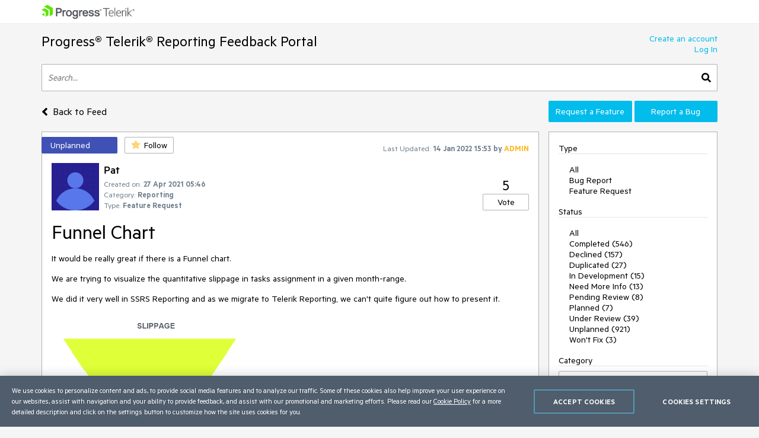

--- FILE ---
content_type: application/ecmascript
request_url: https://cl.qualaroo.com/ki.js/24100/4Nr.js
body_size: 59089
content:
// Qualaroo for telerik.com
// (C) 2026 Qualaroo. All rights reserved.
// qualaroo.com

//$ site: 19547, generated: 2026-01-23 09:55:02 UTC
//$ client: 2.0.70

if(typeof KI == 'undefined'){KI=(()=>{function z(_){return typeof _}var m,r_,a_,r,v_,g,l,x,d,c,k,R,x_,f,l_,p,O,w_,W,L,w,y,Y,J,K,N,_,u,G,y_,q_,S_,q,Q,$,z_,I_,Z,j_,__,o,S,A_,V,P,e_,e,t,s,I,j,d_,E_,C_,c_,A,T_,E,C,T,D,F,B,O_,M,L_,N_,V_,P_,D_,F_,B_,M_,R_,U_,H_,X_,W_,Y_,G_,J_,K_,Q_,$_,Z_,_e,ee,te,ie,se,oe,ne,re,ae,le,de,ce,pe,ue,me,ke,he,ge,fe,be,ve,xe,we,ye,qe,Se,ze,Ie,je,Ae,Ee,Ce,Te,Oe,Le,Ne,Ve,Pe,De,Fe,Be,Me,Re,Ue,He,Xe,We,Ye,Ge,Je,Ke,Qe,$e,Ze,_t,et,tt,it,st,ot,nt,rt,at,U,lt,dt,ct,pt,ut,mt,kt,ht,gt,ft,bt,vt,xt,wt,yt,qt,St,zt,It,jt,At,H,Et,X,Ct,Tt,Ot,Lt,Nt,Vt,Pt,Dt,Ft,Bt,Mt,Rt,Ut,Ht,Xt,Wt,p_,Yt,Gt,Jt,Kt,Qt,$t,Zt,_i,ei,ti,ii,si,oi,ni,ri,ai,li,di,ci,pi,ui,mi,ki,hi,gi,fi,a,bi,vi,n,xi,wi,yi,qi,Si,zi,i,Ii,ji,Ai,Ei,Ci,Ti,Oi,Li,Ni,Vi,Pi,Di,Fi,Bi,Mi,Ri,Ui,Hi,Xi,Wi,Yi,Gi,Ji,Ki,Qi,$i,Zi,_s,es,ts,is,ss,os,ns,rs,as,ls,ds,cs,ps,us,ms,ks,u_=window,h=u_.document,hs=h.documentElement,gs=h.location,fs=u_.navigator,bs=u_.screen,vs=u_.getComputedStyle,m_=void 0,xs=Array,ws=Date,k_=Number,ys=Object,h_=String,qs=u_.JSON,t_=clearTimeout,i_=setTimeout,g_="",Ss=" ",s_=null,zs=4294967295,Is=1.091,js=10,As=16,Es=(Math.abs,Math.floor),Cs=Math.round,Ts=Math.random,Os=decodeURIComponent,Ls=encodeURIComponent,Ns=isNaN,Vs='<svg xmlns="http://www.w3.org/2000/svg" version="1.1"',Ps=Vs+' viewbox="-100 -100 200 200"',Ds=Ps+' class="qual_x_svg_pipe"><path d="M 0,-25 0,25"></path></svg>',Fs=Vs+' viewbox="0 0 100 100" class="qual_x_svg_chk"><path d="M 20,42 48,72 88,12"></path></svg>',Bs=Vs+' viewbox="0 0 100 100" class="qual_x_svg_dot"><path d="M 60,50 a 10,10 0 1 1 -20,0 10,10 0 1 1 20,0 z"></path></svg>',Ms='<svg height="6" viewBox="0 0 12 6" width="12" class="qual_x_svg_bottom_badge" xmlns="http://www.w3.org/2000/svg"><path d="m307 67 6 3 6-3v3l-6 3-6-3z" fill="#e5e7ec" fill-rule="evenodd" transform="translate(-307 -67)"/></svg>',Rs='<svg height="6" viewBox="0 0 12 6" width="12" class="qual_x_svg_top_badge" xmlns="http://www.w3.org/2000/svg"><path d="m25 10 6 3 6-3v3l-6 3-6-3z" fill="#e5e7ec" fill-rule="evenodd" transform="matrix(-1 0 0 -1 37 16)"/></svg>',Us='<svg height="12" viewBox="0 0 6 12" width="6" class="qual_x_svg_left_badge" xmlns="http://www.w3.org/2000/svg"><path d="m8 27 6 3 6-3v3l-6 3-6-3z" fill="#e5e7ec" fill-rule="evenodd" transform="matrix(0 1 -1 0 33 -8)"/></svg>',Hs='<svg height="12" viewBox="0 0 6 12" width="6" class="qual_x_svg_right_badge" xmlns="http://www.w3.org/2000/svg"><path d="m25 27 6 3 6-3v3l-6 3-6-3z" fill="#e5e7ec" fill-rule="evenodd" transform="matrix(0 -1 1 0 -27 37)"/></svg>',Xs={en:"e5",bg:"pvd",es:"pw4",nl:"pz_",fr:"pwh",de:"ppk",it:"pnd",zh_cn:"pbc",zh:"pbc",zh_tw:"p78","zh-tw":"p78",tr:"pvf",pl:"pqo",ja:"pna",fi:"p9w",ru:"pg7",uk:"p9p",pt:"pw2",hu:"pn3",cs:"pz4",sl:"pnk",sk:"pn7",sr:"ply",da:"pw3",ar:"pod",iw:"pgj",sv:"pnw",is:"pz0",lt:"pg1",no:"zw",el:"pgi",ko:"pq1",ph:"pl2",ka:"pv9",af:"pzb",sq:"pw0",am:"pqv",hy:"pw1",az:"p9e",eu:"pvc",be:"pny",bn:"pwa",bs:"ppz",ca:"pzt",ceb:"pqj",ny:"plt",co:"pq7",hr:"pvy",eo:"p90",et:"pwl",tl:"p9r",fy:"pw5",gl:"pg9",gu:"pnt",ht:"pv2",ha:"pnj",haw:"pp3",hi:"pq0",hmn:"pwz",ig:"pzo",id:"pb",ga:"ppn",jw:"ppc",kn:"pp9",kk:"pq9",km:"pzr",ku:"pz6",ky:"ppe",lo:"pwq",la:"p96",lv:"pvo",lb:"pnm",mk:"pvk",mg:"pgk",ms:"pgc",ml:"pv1",mt:"pn2",mi:"p94",mr:"pvq",mn:"p98",my:"ppa",ne:"p9b",ps:"p99",fa:"p9k",ma:"pp5",ro:"p9d",sm:"xk",gd:"pni",st:"pgf",sn:"pnv",sd:"pg6",si:"pvt",so:"pq_",su:"pvg",sw:"p9s",tg:"pzj",ta:"plo",te:"p9a",th:"pqn",uz:"pzs",vi:"pws",cy:"p95",xh:"pno",yi:"puv",yo:"pwt",zu:"pwn"},b={np:"-moz-box-sizing",prq:"color-scheme",pxn:"-moz-box-shadow",py1:"-ms-box-shadow",vr:"-webkit-overflow-scrolling",px8:"-webkit-box-shadow",tu:"background",pc:"background-color",fc:"background-image",ff:"background-position",x7:"background-repeat",_background_position_x:"background-position-x",bf:"background-size",pbw:"baseline",_c:"body",j3:"border",pzy:"border-bottom",v4:"border-bottom-color",pwx:"border-bottom-width",pgq:"border-collapse",jz:"border-color",ppm:"border-left",_4:"border-left-color",p9m:"border-left-width",pp:"border-radius",pqi:"scrollbar-width",ppu:"border-right",pxc:"border-right-color",pxk:"border-right-width",p1u:"border-spacing",ub:"border-style",p9n:"border-top",pqg:"border-top-width",v0:"border-top-color",p9:"border-width",j9:"bottom",zc:"box-shadow",vb:"box-sizing",pb0:"clear",hz:"clip",j2:"color",j0:"cursor",r7:"direction",pq:"display",dx:"fill",xv:"float",e0:"font-family",pw:"font-size",bx:"font-style",j5:"font-weight",po:"height",p3:"left",jb:"line-height",l7:"list-style-type",px0:"list-style-position",s3:"margin",ec:"max-height",cn:"max-width",jl:"margin-bottom",jj:"margin-left",sf:"margin-right",u6:"margin-top",ax:"min-height",iv:"min-width",p2_:"opacity",kf:"outline",sz:"overflow",ya:"overflow-x",wg:"overflow-y",p4:"padding",pxi:"padding-inline-end",yw:"padding-bottom",z0:"padding-left",n0:"padding-right",oy:"padding-top",pj:"position",_5:"resize",p5:"right",i5:"stroke",pz1:"stroke-opacity",xw:"stroke-width",pyd:"semibold",pne:"table-layout",jx:"text-align",x2:"text-decoration",qf:"text-indent",zd:"text-overflow",jk:"top",f3:"vertical-align",hq:"visibility",p8j:"-webkit-font-smoothing",wr:"white-space",pz:"width",pb8:"word-wrap",p6h:"word-break",xr:"z-index",i4:"justify-content",e8:"align-items",c2:"content"},v={p7:"0",po7:"4px",nb:"0 .454em",uc:"100%",pyl:"16",pr7:"18.3em",p2i:"0.625em",pq6:"0.8em",h7:"1.083em",cf:"1.091em",plk:"1.118em",pxu:"1.167em",tk:"1.182em",p1z:"1.214em",op:"1.273em",b4:"1.2em",pyk:"1.308em",pxh:"1.333em",o8:"1.364em",k7:"1.417em",yn:"1.454em",oz:"1.545em",oh:"1.5em",pzu:"1.636em",cx:"1.712em",xg:"1.818em",p7b:"1.833em",pyb:"1.957em",vd:"0em",jg:"1em",pl8:"1px",p7r:"13px",p8w:"331px",p6i:"10em",cv:"1%",pbq:"20",p2y:"20em",pvr:"22.2em",pw7:"26.091em",pq5:"27em",fz:"2",p9l:"20%",p9j:"25%",d9:"2.273em",pym:"2.2em",lj:"2.348em",pyf:"2.364em",mu:"2.454em",_7:"2.4em",po1:"2.5em",i9:"2.545em",pks:"2.063em",zg:"2.723em",ho:"2.813em",cr:"2.909em",tm:"2em",prb:"30",pww:"30em",pn5:"32em",p7u:"33.3em",poe:"33.5em",pq4:"37.189em",pol:"38.636em",pg_:"3.182em",h8:"3.636em",a2:"3em",xx:"400",xx:"400",p8m:"4em",plp:"5em",pzg:"4.4em",b8:"50%",n2:"5.5em",prm:"5.636em",pxf:"7em",pvs:"7.501em",pw9:"75%",xc:"800",pzd:"88%",gp:"8em",pbk:"8%",g3:"98%",pk6:"9em",pli:"80%",p8c:"7px",_l:"0 0 0 1em",rj:"0 0 1em 0",pzi:"0 0 1em 1em",px_:"0 1em 0 0",l4:"1em 0 0 0",pgh:"1em 1em 0 0",p1d:"1em 0 1em 1em",p7c:"1em 0",r6:"0 0 .636em .636em",pxy:"0 .636em .636em 0",po6:"0 1.167em .583em 1.167em",pk7:"0 1.333em 0 1.333em",pb9:"0 1.364em 0 1.364em",ppl:"0 1.364em 1em 1.364em",p73:"0 .182em .182em 0",p10:"0 0 8px",_10px_5px_10px_35px:"10px 5px 10px 35px",t3:"0 .182em .182em .182em",p2o:"0 .545em 0 .545em",p1x:"0 .5em",pl1:".636em 2.273em .636em 1.091em",pqs:"1em 1.364em 0 1.364em",p64:".091em 0 .091em .091em",p8o:".182em 0 0 .182em",hn:".182em 0 .182em .182em",_r:".182em .182em 0 .182em",l2:".182em .182em .182em 0",p9t:".469em .782em .469em .782em",p6q:".364em .545em",p25:".636em 0 0 .636em",pkm:".636em .636em 0 0",p91:".909em 1.182em .909em 2.636em",pgm:"1em 1em 1em 2.636em",prf:"1em 1em 1em 1em",p9_:"1.2em 1.2em 1.2em 1.2em",pnc:"0px 0px 2.2em 0.2em rgba(0,0,0,.2)",b9:".091em",p62:".122em",qq:".125em",xz:".182em",rn:".2em",pbx:".25em",c0:".364em",p89:".419em",t2:".454em",o6:".545em",e3:".5em",pxs:".636em",p8u:".682em",pya:".6em",_1:".727em",pke:".786em",p7j:".818em",p20:".824em",pxq:".846em",prj:".867em",w1:".909em",pp8:".9",p2n:"-11.1em",mv:"-12.818em",pkp:"-16.6em",pvp:"-1.636em",q3:"-1em",ew:"-2.273em",pzk:"-2.545em",p2d:"-150px",p2e:"-10px",pvn:"-.091em",d7:"-.182em",pl4:"-.273em",p6g:"-.364em",r5:"-.454em",y1:"-.636em",pgd:"-.625em",uo:"absolute",p1s:"antialiased",iu:"auto",dg:"block",wq:"border-box",p12:"both",pr3:"break-word",px2:"break-all",pyp:"table",sh:"center",vq:"center center",ppx:"collapse",pbu:"contain",pvi:"content-box",p1i:"cover",p2z:"disc",zv:"ellipsis",t9:"fixed",p2c:"courier, fixed",r2:"helvetica, arial, sans-serif",il:"hidden",tf:" !important",bo:"inherit",g7:"inline-block",p61:"italic",p3:"left",plj:"line-through",o5:"middle",o2:"no-repeat",j7:"none",fo:"normal",ym:"nowrap",p8n:"outside",pv7:"Open Sans",s2:"pointer",u2:"relative",p5:"right",fv:"rtl",iy:"solid",sx:"text",jk:"top",qu:"touch",fx:"transparent",rk:"underline",pnu:"uppercase",va:"vertical"},f_={pqe:"qual_ol_date_m-",pwr:"qual_ol_date_d-",pzc:"qual_ol_date_y-",_dropdown_id:"qual_ol_dropdown-",po9:36e5,zx:.0138,px6:/macintel/gi,p2l:/(iphone|ipod)/gi,plr:/(?:chrome\/)(\d+(:?\.\d+)?)/gim,p22:/(?:android )(\d+(:?\.\d+)?)/gim,pbm:/(?:firefox\/)(\d+(:?\.\d+)?)/gim,p7v:/(?:msie |edge\/|trident\/.*; rv:)(\d+(:?\.\d+)?)/gim,poz:/(?:safari[\/ ])(\d+(:?\.\d+)?)/gim,p82$zopim_:"$zopim",pyy:"abort",pwe:"activeElement",e1:"addEventListener",px7:"analytics",p8q:"api.box.show",p7l:"api.box.expand",p6x:"api.chat.sendNotificationToOperator",x3:"appendChild",u7:"apply",fh:"aria-label",pp6:"aria-labelledby",yg:"attachEvent",p2a:"attributes",p6t:"BackCompat",p2v:"bottom",py7:"btoa",n9:"bubble",qb:"button",f1:"call",dc:"charAt",ia:"charCodeAt",p7z:"charset",pr_:"checked",kv:"children",prk:"city",kd:"className",b5:"click",pz2:"mouseover",p2s:"mouseenter",poa:"mouseleave",po5:"clientHeight",pp_:"clientWidth",pyq:"compatMode",g4:"complete",xl:"concat",pra:"country_code",ak:"cookie",pbf:"cookieEnabled",p69:"create",xd:"createElement",pb7:"createTextNode",p2r:"cssRules",yc:"cssText",pxl:"currentStyle",v7:"detachEvent",p63:"dialog",bh:"disabled",pbp:"display",p1k:"DOMContentLoaded",pwp:"domain",qj:"dropdown",poq:"devicePixelRatio",pkb:"fromCharCode",p8_:"focus",p88:"follow",wd:"function",p21:"_gaq",qw:"get",pf:"getAttribute",p2w:"gestureend",pov:"getElementById",wm:"getElementsByTagName",z9:"getTime",pox:"getVariationMap",po_:">",j1:"hasOwnProperty",p80:"head",p6s:"height",pve:"hostname",vu:"href",dj:"id",u1:"indexOf",ih:"innerHTML",tb:"innerText",prl:"innerHeight",py5:"innerWidth",m9:"Intercom",pgg:"NEGATIVE_INFINITY",pb1:"<>",pgy:"POSITIVE_INFINITY",qh:"input",pv_:"input,textarea",y9:"input[type=text],textarea",j8:"join",kr:"keys",p6n:"keyCode",p7g:"keydown",wu:"_kiq",pq2:"_kmq",p7w:"variationMap",pr8:"_veroq",plh:"olark",p6d:"open_chat_window",pou:"openProactiveChat",vh:"optimizely",py0:"opacity",pkr:"LC_API",mm:"lastIndex",p1c:"left",p8:"length",p8b:"<",qo:"lastIndexOf",ac:"livechat",pob:"lang",p8d:"load",p6e:"loaded",py9:"locale",rl:"localStorage",pqy:"location",pxb:"map",t6:"match",pbi:"message",rm:"mousemove",rz:"name",ql:"nn",gg:"no",p1p:"to",vp:"toUTCString",p6f:"toFixed",p60:"top",zf:"track",p7h:"trackEvent",hw:"eee",pbh:"em",pxj:"=",pky:"exec",kh:"object",qx:"onload",_q:"onreadystatechange",mj:"open",p29:"orientation",po3:"orientationchange",i0:"parentNode",gn:"parse",lg:"platform",k9:"preventDefault",p6w:"propertyIsEnumerable",pk:"push",p9c:"pop",ik:"px",z2:"querySelector",z6:"querySelectorAll",wh:"QUALAROO_DNT",_f:"readyState",pru:"readystatechange",mq:"referrer",p1y:"region_code",p8k:"reload",sp:"replace",g5:"responseText",pb6:"resize",hk:"right",p16:"removeChild",m0:"removeEventListener",wb:"role",wl:"row",pyj:"rules",p6z:"SnapABug",w6:"scroll",p2u:"scrollHeight",yx:"scrollTop",n3:"send",u8:"setAttribute",p1a:"setRequestHeader",p2p:"setText",p83:"setTitle",du:"shift",pbz:"show",pki:"showNewMessage",i7:"slice",p2f:"sort",u0:"split",hg:"splice",cp:"src",py2:"title",pxv:"state",v9:"status",z4:"stopPropagation",jr:"style",prr:"styleSheets",po0:"submit",f9:"substring",w2:"tabindex",xj:"tagName",fp:"target",dz:"test",x8:"text",p8g:"text/css",pbj:"text/javascript",b0:"toLowerCase",pkf:"toUpperCase",bz:"toString",dq:"type",_0:"unshift",nc:"userAgent",pk9:"utf-8",ju:"value",pd:"nodeid",py4:"window",p27:"withCredentials",p28:"width",pva:"XDomainRequest",wj:"XMLHttpRequest",l3:"yes",yu:"zIndex",lz:"qualaroo_log_level",x1:"qualaroo_accessibility_mode"},Ws={v2:'<div id="qual_ol_box" class="qual_ol_box"  nodeid=%!%val%!%><button id="qual_close_open"class="qual_x_close"></button><div id="qual_ol_stuff" class="qual_ol_stuff"></div><button class="qual_ol_more_above" aria-label="More above"><svg height="12" viewBox="0 0 12 12" width="12" xmlns="http://www.w3.org/2000/svg"><path d="m185.155235 64.1859459-8.271249-.0232019 3.766657-3.7335267c.329984-.3268661.329984-.8571049 0-1.1839226-.329983-.3270596-.864961-.3270596-1.194457 0l-5.208699 5.1626473c-.329983.3268661-.329983.8571532 0 1.1839226l5.208699 5.1628891c.164943.1635781.38111.2452463.597229.2452463.216118 0 .432286-.0816682.597228-.2452463.329984-.3268661.329984-.8571049 0-1.1838743l-3.766657-3.7337201 8.271249.0232018c.466484 0 .844765-.3748806.844765-.8372318s-.378232-.8371834-.844765-.8371834z" fill="#e5e7ec" transform="matrix(0 1 -1 0 71 -174)"/></svg></button><button class="qual_ol_more_below" aria-label="More below"><svg height="12" viewBox="0 0 12 12" width="12" xmlns="http://www.w3.org/2000/svg"><path d="m179.185946 269.844765-.023202 8.271249-3.733527-3.766657c-.326866-.329984-.857105-.329984-1.183922 0-.32706.329983-.32706.864961 0 1.194457l5.162647 5.208699c.326866.329983.857153.329983 1.183923 0l5.162889-5.208699c.163578-.164943.245246-.38111.245246-.597229 0-.216118-.081668-.432286-.245246-.597228-.326866-.329984-.857105-.329984-1.183875 0l-3.73372 3.766657.023202-8.271249c0-.466484-.374881-.844765-.837232-.844765s-.837183.378232-.837183.844765z" fill="#e5e7ec" transform="translate(-174 -269)"/></svg></button><button class="qual_ol_footnote" id="qual_ol_footnote" aria-label="Footnote"></button></div>',sy:{uj:'<div  tabindex="0" class="qual_ol_ans_item"  nodeid=%!%val%!%><span class="qual_ol_ans_tick qual_ol_ans_checkbox">'+Fs+"</span>%!%pr%!%%!%b1%!%</div>",_p:'<label tabindex="0" class="qual_ol_ans_item"  nodeid=%!%val%!%><input type="checkbox" class="qual_native_checkbox" name="qual_answer"  />%!%pr%!%%!%b1%!%</label>',u3:'<div tabindex="0" class="qual_ol_ans_item"  nodeid=%!%val%!%><span  class="qual_ol_ans_tick ki-ol_ans_tick_dot_">'+Bs+"</span>%!%pr%!%%!%b1%!%</div>",ry:'<label tabindex="0" class="qual_ol_ans_item"  nodeid=%!%val%!%><input  type="radio" class="qual_native_radio" name="qual_answer"  />%!%pr%!%%!%b1%!%</label>'},ln:'<span class="qual_x_clabel"></span><span class="qual_x_svg_x">&times;</span>'+(Ps=Ps+' class="qual_x_svg_dash"><path d="M -25,0 25,0"></path></svg>')+Ds+Rs+Us+Hs+Ms},o_={bc:400,pk8:3e3,prd:.9,pr4:js,wp:20,pbs:js,mc:88.57,pkt:125,_d:50,pyi:600,p81:432e5,p6a:["sx","xm","fn","uv","dr"],yz:["yv","kl","kx","k0","k3","fq","ug","d5","dh","zm","rh","ra"],p9z:["t7","ba"],pl_:["#qual_ol","#qual_scrnr","#qual_ol_box","#qual_ol_stuff",".qual_ol_more_above",".qual_ol_more_below",".qual_x_svg_x",".qual_x_svg_dash",".qual_x_svg_pipe",".qual_x_close",".qual_x_clabel"],p11:["#qual_ol_ans_box","#qual_ol_nps_ul","#qual_ol_send","#ki-qual_ol_ans_box"],p8z:'<option value="%!%ib%!%">%!%pbo%!%</option>',pxa:'<img  tabindex="0" src="%!%prx%!%"  nodeid=%!%val%!%>',zk:'<div tabindex="0" class="qual_ol_binary_btn"  nodeid=%!%val%!%>%!%ib%!%</div>',yl:'<%!%tj%!% tabindex="0" class="%!%k6%!%" nodeid=%!%val%!% area-title="%!%o1%!%" area-heading="%!%c3%!%">%!%kw%!%</%!%tj%!%>',pot:'<input aria-labelledby="%!%p75%!%" name="row%!%kb%!%"  nodeid=%!%val%!% type="radio" data-row-id="%!%kb%!%" value="%!%p1o%!%">',sy:{fn:'<div  class="qual_ol_date_box" ><div id="qual_ol_date_box_calender"><input type="date" id="qual_ol_date_box_id" name="trip-start" value=%!%rf%!% min=%!%mh%!% max=%!%mp%!% /></div></div>',uv:'<div class="qual_ol_dropdown_box"><select tabindex="0" id="%!%vx%!%"  nodeid=%!%val%!% class="qual_ol_dropdown_select">%!%hb%!%</select></div>',u3:'<button tabindex="0" class="qual_ol_ans_item"  nodeid=%!%val%!%><span class="qual_ol_ans_tick ki-ol_ans_tick_dot_">'+Bs+"</span>%!%pr%!%%!%b1%!%</button>",ry:'<label tabindex="0" class="qual_ol_ans_item"  nodeid=%!%val%!%><input  type="radio" class="qual_native_radio" name="qual_answer"  />%!%pr%!%%!%b1%!%</label>',dr:'<div id="qual_ol_matrix_container_div"><table class="qual_ol_matrix_container"  nodeid=%!%val%!%>%!%gr%!%</table></div>',uj:'<button tabindex="0" class="qual_ol_ans_item"  nodeid=%!%val%!%><span class="qual_ol_ans_tick">'+Fs+"</span>%!%pr%!%%!%b1%!%</button>",_p:'<label tabindex="0" class="qual_ol_ans_item"  nodeid=%!%val%!%><input  type="checkbox" class="qual_native_checkbox" name="qual_answer" />%!%pr%!%%!%b1%!%</label>',sx:'<textarea id="qual_answer"  nodeid=%!%val%!% class="qual_ol_ans_text%!%k5%!%"%!%ed%!%>%!%ib%!%</textarea><button id="qual_ol_screen" class="qual_ol_screen_capture" style="display:none;color:#3B5998;"><img id="qual_ol_screenicon" src="https://staging.qualaroo.com/images/capture_screenshot_icon.svg" alt="screen-capture icon"><span id="qual_ol_screentext">Capture Screenshot</span></button>',xm:'<input id="qual_answer"  nodeid=%!%val%!% class="qual_ol_ans_text_single%!%k5%!%" type="text" value="%!%ib%!%"%!%ed%!%/>',k8:'<div id="qual_answer" nodeid=%!%val%!% class="qual_ol_ans_welcome"></div>',dp:'<div id="qual_ol_binary" class="qual_ol_binary"  nodeid=%!%val%!%>%!%zk%!%</div>',dn:'<div id="qual_ol_star"  class="qual_ol_star">      <button class ="qual_filled_out_star" nodeid=%!%val%!% >&#x2606</button>      <button class ="qual_filled_out_star" nodeid=%!%val%!% >&#x2606</button>      <button class ="qual_filled_out_star" nodeid=%!%val%!% >&#x2606</button>      <button class ="qual_filled_out_star" nodeid=%!%val%!% >&#x2606</button>      <button class ="qual_filled_out_star" nodeid=%!%val%!% >&#x2606</button>    </div>',dw:'<div id="qual_ol_emoji"  nodeid=%!%val%!% class="qual_ol_emoji">%!%vy%!%</div>',d1:'<div id="qual_ol_thumb"  nodeid=%!%val%!% class="qual_ol_thumb">%!%g9%!%</div>'},pri:'<div class="qual_ol_check" >'+Vs+' viewbox="-10 -10 148 148" class="qual_ol_check_svg"><path class="qual_ol_check_svg_bg" d="m 128,64 a 64,64 0 1 1 -128,0 64,64 0 1 1 128,0 z"></path><path class="qual_ol_check_svg_icon" d="m 25.6,67.3 21.9,21.8 c 3.5,3.5 10.4,3.6 14, 0.1 L 104.9,47.3 92.8,34.2 54.4,71.4 38.3,55.2 z"></path></svg></div>',gx:'<hr class="qual_ol_qdescr_hr"/>',p7y:'<hr class="qual_ol_hr"/>',qk:'<div class="qual_ol_send_box qual_ol_cta_container"><a class="qual_ol_btn qual_ol_cta" href="%!%uh%!%"%!%vf%!% >%!%sx%!%<div class="qual_ol_btn_dot"><div class="qual_ol_btn_dot_gt"></div></div></a></div>',pk1:'<div class="qual_ol_send_box"><iframe class="qual_ol_fb" src="//www.facebook.com/plugins/like.php?href=%!%pkd%!%&amp;layout=standard&amp;action=like&amp;show_faces=false&amp;colorscheme=%!%pkv%!%" scrolling="no" frameborder="0" allowTransparency="true"></iframe></div>',p23:'<div class="qual_ol_qdescr qual_x_error">%!%s7%!%</div>',aj:'<form id="qual_ol_ans_box" class="qual_ol_ans_box">',nz:'<div id="qual_ol_ans_box" class="qual_ol_ans_box">',v2:'<div id="qual_ol_box" class="qual_ol_box"><div id="qual_ol_stuff" class="qual_ol_stuff"></div><button class="qual_x_close"></button><button class="qual_ol_more_above" aria-label="More above"></button><button class="qual_ol_more_below" aria-label="More below"></button><button class="qual_ol_footnote" id="qual_ol_footnote" aria-label="Footnote"></button></div>',pbe:'<div class="qual_ol_logo" style="background-image:url(%!%bw%!%);"></div>',p1_:'<div class="qual_ol_ans_long_explain"><textarea></textarea></div>',mx:'<div class="qual_ol_nps" id="qual_answer"><div class="qual_ol_nps_ul" id="qual_ol_nps_ul"><button nodeid=%!%val%!%>0</button><button nodeid=%!%val%!%>1</button><button nodeid=%!%val%!%>2</button><button nodeid=%!%val%!%>3</button><button nodeid=%!%val%!%>4</button><button nodeid=%!%val%!%>5</button><button nodeid=%!%val%!%>6</button><button nodeid=%!%val%!%>7</button><button nodeid=%!%val%!%>8</button><button nodeid=%!%val%!%>9</button><button nodeid=%!%val%!%>10</button></div><div class="qual_x_clearfloat"></div><div class="qual_ol_nps_labels"><div class="qual_ol_nps_labels_left">%!%l5%!%</div><div class="qual_ol_nps_labels_right">%!%qy%!%</div><div class="qual_x_clearfloat"></div></div></div>',pkz:'<div class="qual_x_presense" id="qual_x_presense-%!%x4%!%"></div>',pr5:'<div class="qual_ol_reqd">* Required field</div>',n8:'<p id="qual_ol_persistent_nudge" class="qual_ol_persistent_nudge" nodeid="%!%val%!%" >%!%q5%!%</p>',q7:'<div class="qual_ol_send_box"><button id="qual_ol_send" class="qual_ol_btn qual_ol_send">%!%d6%!%<div class="qual_ol_btn_dot"><div class="qual_ol_btn_dot_gt"></div></div></button></div>',gh:'<span class="qual_ol_ans_short_explain"><input type="text" value=""/></span>',pof:'<div class="qual_ol_qtitle">%!%pr%!%%!%_k%!%</div>',pbd:'<div class="qual_ol_multi_qtitle">%!%pr%!%%!%_k%!%</div>',vj:'<label for="qual_answer" tabindex="0" class="qual_ol_qtitle" id="qual_ol_qtitle">%!%pr%!%</label>',pk3:'<div id="qual_ol_msstitle" class="qual_ol_msstitle">%!%pr%!%</div>',plu:'<div class="qual_ol_qdescr" aria-label="%!%pkc%!%">%!%pbg%!%</div>',por:'<div class="qual_ol_qlabel%!%k5%!%">%!%x5%!%%!%px9%!%</div>',aw:'<div class="qual_tagline" id="qual_tagline">'+Vs+' viewbox="0 0 21 12" class="qual_tagline_svg"><path d="M 4.00 4.01 C 7.15 4.61 8.80 0.73 11.90 1.00 C 13.71 1.37 15.17 2.67 16.89 3.33 C 16.76 2.67 16.49 1.37 16.36 0.72 C 18.30 1.22 19.61 2.84 20.18 4.70 C 18.53 5.19 16.87 5.67 15.21 6.15 C 15.46 6.87 15.96 8.31 16.21 9.03 C 13.64 8.38 13.13 4.64 16.32 4.61 C 14.24 3.74 11.78 1.31 9.62 3.32 C 7.31 6.08 1.23 6.74 0.77 2.15 C 1.82 2.79 2.62 4.13 4.00 4.01 z"></path><path d="M 8.89 4.39 C 11.42 4.49 12.95 6.35 13.31 8.74 C 13.91 8.97 15.10 9.42 15.70 9.64 C 15.69 10.23 15.69 11.41 15.68 12.00 L 15.25 12.00 C 15.35 11.90 15.55 11.70 15.65 11.60 C 11.41 11.34 11.12 6.97 8.89 4.39 z"></path></svg><a href="%!%f8%!%" target="_blank">%!%fj%!%</a></div>',pb3:'<div class="qual_tagline" id="qual_tagline"><a id="qual_powerby" href="https://qualaroo.com/?from=nudge" target="_blank" style="font-size:12px;text-decoration:none;">Get your own <span style="border-bottom:1px dotted;margin-right: 4px;">FREE Nudge</span> <img src="%!%f8%!%" alt="ProProfs Qualaroo" style="height:9px;display:inline-block;"></a></</div>',pba:'<div class="qual_ol_btm">%!%p6o%!%%!%aw%!%<div class="qual_x_clearfloat"></div></div>',po2:200,pl6:/%!%([^%]+)%!%/g,px4:'<button class="qual_x_close"></button><div class="qual_scrnr_logo" style="background-image:url(%!%oq%!%);"></div><div class="qual_scrnr_txt_w_img"><div class="qual_scrnr_txt_title">%!%pr%!%</div><div class="qual_scrnr_txt_action">%!%f2%!%</div><div class="qual_scrnr_txt_link">%!%ev%!%</div></div>',pb4:'<button class="qual_x_close"></button><div class="qual_scrnr_txt_wo_img"><div class="qual_scrnr_txt_title">%!%pr%!%</div><div class="qual_scrnr_txt_action">%!%f2%!%</div><div class="qual_scrnr_txt_link">%!%ev%!%</div></div>',pkl:"%!%kc%!%%!%p2t%!%?id=%!%jh%!%%!%pkw%!%&cid=%!%t5%!%&ref=%!%c6%!%&p=%!%cz%!%&u=%!%bk%!%&au=%!%p8a%!%&tz=%!%p8t%!%&l=%!%p2k%!%%!%p8f%!%%!%p8i%!%&_%!%_a%!%",ln:'<div class="qual_x_clabel"></div><svg xmlns="http://www.w3.org/2000/svg" version="1.1" viewbox="-100 -100 200 200" class="qual_x_svg_x"><path d="M -50,-50 50,50"></path><path d="M 50,-50, -50,50"></path></svg>'+Ps+Ds+Rs+Us+Hs+Ms},n_={vn:m_,e4:m_,rx:!1,cw:-1,j4:m_,pu:m_,j6:m_,pg:m_,pv:[],wn:m_,f6:m_,f0:m_,ek:0,tv:m_,xr:0},b_={},Ys=("function"!=typeof Object.assign&&Object.defineProperty(Object,"assign",{value:function(_,e){if(null==_)throw new TypeError("Cannot convert undefined or null to object");for(var t=Object(_),i=1;i<arguments.length;i++){var s=arguments[i];if(null!=s)for(var o in s)Object.prototype.hasOwnProperty.call(s,o)&&(t[o]=s[o])}return t},writable:!0,configurable:!0}),Object.entries||(Object.entries=function(_){for(var e=Object.keys(_),t=e.length,i=new Array(t);t--;)i[t]=[e[t],_[e[t]]];return i}),m=function(_){return _},Ge={undefined:"w0",boolean:"nv",number:"ap",string:"fw",function:"d8",Undefined:"w0",Null:"lh",Boolean:"nv",Number:"ap",String:"fw",Function:"d8",Array:"sg",StyleSheetList:"sg"},r_=function(_){var e;return _===s_?"lh":_===m_?"w0":Ge[z(_)]||(e={}[f_.bz][f_.f1](_)[f_.i7](8,-1),Ge[e])||(_ instanceof xs||_[f_.p6w]("0")&&_[f_.p8]!==m_?"sg":"s6")},a_=(()=>{var t,e,i={pn:"info",ez:"info",zl:"log",um:"warn",jn:"error"},s={pn:1,ez:2,zl:3,um:4,jn:5},o={debug:"pn",info:"ez",log:"zl",warn:"um",error:"jn"},n="jn",r=s[n];try{t=global.console}catch(_){t=u_.console}return{oc:e=function(_){return!!s[_]&&(r=s[n=_],!0)},gb:function(_){e(o[_])},pkn:function(){return n},p2:function(){var _,e=[];return!((e=e[f_.i7][f_.f1](arguments,0))[f_.p8]<2||(s[_=e[0]]||0)<r||!t||!(_=i[_])||!t[_]&&!t[_=i.zl]||(e[f_.du](),e[f_._0]("Qualaroo:"),0))}}})(),r=function(_){return _[f_.sp](/([.*+?\^=!:${}()\|\[\]\/\\])/g,"\\$1")},g=function(_,e,t,i){return i||(_[f_.mm]=0),i=_[f_.pky](e),_=t&&k_(t)||0,i===s_?g_:i[_]},Je=ys[f_.p69]||function(_){function e(){}return e.prototype=_,new e},l=function(_){return Je(_)},k=function(_,e){for(var t in e||ys[f_.kr](_))_[f_.j1](t)&&delete _[t]},Ke=(v_=function(_,e){return e?new RegExp(_,e):new RegExp(_)})("^fw|ap|lh|nv|w0$"),c=Qe=function(_){var e,t,i,s={};for(e in _)i=_[e],(t=r_(i))[f_.t6](Ke)?s[e]=i:"s6"===t&&(s[e]=Qe(i));return s},x=function(_){var e,t,i=g_,s=h_[f_.pkb],o=h_(_);for(o=o[f_.sp](/\r\n/g,"\n"),e=0;e<o[f_.p8];e++)(t=o[f_.ia](e))<128?i+=s(t):i=127<t&&t<2048?(i+=s(t>>6|192))+s(63&t|128):(i=(i+=s(t>>12|224))+s(t>>6&63|128))+s(63&t|128);return i},"w0"===r_(Bs=u_[f_.py7])&&($e="ABCDEFGHIJKLMNOPQRSTUVWXYZabcdefghijklmnopqrstuvwxyz0123456789+/=",Bs=function(_){for(var e,t,i,s,o,n,r=x(_||g_),a=r[f_.p8],l=g_,d=0;d<a;)i=(e=r[f_.ia](d++))>>2,s=(3&e)<<4|(e=r[f_.ia](d++))>>4,o=(15&e)<<2|(t=r[f_.ia](d++))>>6,n=63&t,Ns(e)?o=n=64:Ns(t)&&(n=64),l+=$e[f_.dc](i)+$e[f_.dc](s)+$e[f_.dc](o)+$e[f_.dc](n);return l}),d=Bs,tt=function(_,e){return Ze[e]},R=function(_){return et=J.pm("ic")||{},(_t=Object.keys(et).reduce(function(_,e){return _[e]=et[e],_},{})).identity=J.pm("dv"),_t.last_answer=J.pm("pl5"),Ze=_.pa,_=(_.p0||g_)[f_.sp](o_.pl6,tt),_="fo"==J.pm("ep")?_[f_.sp](/\$\{([a-zA-Z0-9_]*)\}/g,function(_,e){return _t[e]||g_}):_},it=!![][f_.u1],x_=function(_,e){var t,i,s;if(it)return _[f_.u1](e);for(i=-1,s=_[f_.p8],t=0;t<s;t++)if(e===_[t]){i=t;break}return i},st=!!ys[f_.kr],f=function(_){var e,t;if(st)return t=ys[f_.kr](_);for(e in t=[],_)_[f_.j1](e)&&t[f_.pk](e);return t},ot=function(){return(65536*(1+Ts())|0)[f_.bz](As)[f_.f9](1)},O=function(){return ot()+ot()+"-"+ot()+"-"+ot()+"-"+ot()+"-"+ot()},nt=function(_,e){return _<<e|_>>>32-e},rt=function(_){for(var e=g_,t=7;0<=t;t--)e+=(_>>>4*t&15)[f_.bz](As);return e},w_=function(_){for(var e,t,i,s,o,n,r,a,l=[],d=new xs(80),c=1732584193,p=4023233417,u=2562383102,m=271733878,k=3285377520,h=x(_),g=h[f_.p8],f=0;f<g-3;f+=4)t=h[f_.ia](f)<<24|h[f_.ia](f+1)<<As|h[f_.ia](f+2)<<8|h[f_.ia](f+3),l[f_.pk](t);switch(g%4){case 0:f=2147483648;break;case 1:f=h[f_.ia](g-1)<<24|8388608;break;case 2:f=h[f_.ia](g-2)<<24|h[f_.ia](g-1)<<As|32768;break;case 3:f=h[f_.ia](g-3)<<24|h[f_.ia](g-2)<<As|h[f_.ia](g-1)<<8|128}for(l[f_.pk](f);l[f_.p8]%As!=14;)l[f_.pk](0);for(l[f_.pk](g>>>29),l[f_.pk](g<<3&zs),e=0;e<l[f_.p8];e+=As){for(f=0;f<As;f++)d[f]=l[e+f];for(f=As;f<=79;f++)d[f]=nt(d[f-3]^d[f-8]^d[f-14]^d[f-As],1);for(s=c,o=p,n=u,r=m,a=k,f=0;f<=19;f++)i=nt(s,5)+(o&n|~o&r)+a+d[f]+1518500249&zs,a=r,r=n,n=nt(o,30),o=s,s=i;for(f=20;f<=39;f++)i=nt(s,5)+(o^n^r)+a+d[f]+1859775393&zs,a=r,r=n,n=nt(o,30),o=s,s=i;for(f=40;f<=59;f++)i=nt(s,5)+(o&n|o&r|n&r)+a+d[f]+2400959708&zs,a=r,r=n,n=nt(o,30),o=s,s=i;for(f=60;f<=79;f++)i=nt(s,5)+(o^n^r)+a+d[f]+3395469782&zs,a=r,r=n,n=nt(o,30),o=s,s=i;c=c+s&zs,p=p+o&zs,u=u+n&zs,m=m+r&zs,k=k+a&zs}return(i=rt(c)+rt(p)+rt(u)+rt(m)+rt(k))[f_.b0]()},at=!![][f_._0],p_={gk:!(Wt={gj:3e3,kc:"https://turbo.qualaroo.com/",pyx:"https://app.qualaroo.com/nudge_actions/",qv:["gk","v8","fm","kp","m1"],plw:{fo:[1,0,1,1,1],c9:[0,1,1,0,1],pl3:[0,0,1,1,1],o9:[0,1,0,0,0],uu:[0,1,0,0,0]},tp:{x6:9,a7:m_,s9:"fq",vw:"zm",yr:["pz9","pgx"],ix:!(Y=function(_,e){return at?_[f_._0](e):(_[f_.hg](0,0,e),_[f_.p8])}),g6:!(y=function(_){for(var e,t,i,s=_[f_.p8];0<s;s--)e=Es(Ts()*s),i=_[t=s-1],_[t]=_[e],_[e]=i;return _}),n4:!0,p14:!function(_,e){var t,_=h_(_),e=e-_[f_.p8];return e<1||((t=[])[f_.p8]=1+e,_=t[f_.j8]("0")+_),_},eg:m_,qg:2e4,h0:3e4,bw:m_,n6:"No",qd:!0,p2x:!(w=function(_){var e,t,i,s,o={},n={},r=_.yp,a=_.kz,l=_.a4,d=!!_.y5;if(l)s=l;else{for(i=(s=f(r)[f_.xl](f(a)))[f_.p8],e=0;e<i;e++)o[s[e]]=!0;s=f(o)}for(a[f_.j1]("fv")&&s[f_.pk]("fv"),i=s[f_.p8],e=0;e<i;e++)a[t=s[e]]===m_&&!d||!a[f_.j1](t)?n[t]=r[t]:n[t]=a[t];return n}),p8l:8e3,wx:m_,h5:!0,p15:!0,cb:[],pn9:"Jan,Feb,Mar,Apr,May,Jun,Jul,Aug,Sep,Oct,Nov,Dec",t4:"Most likely",t0:"Not likely",pxw:"dark",pxw:"dark",_9:[],h6:"Take our 10s survey",r8:!0,y6:"[data-uri]",m7:"Yes, I&#39;ll give feedback",mb:"We love feedback!",d6:"SEND",mo:1e4,l8:!0,poc:!(L=function(){var _=f_.vp,e=f_.f9,t=f_.qo,i=f_.po9,s=p(),o=p(s.getFullYear(),0,1,0,0,0,0),s=p(s.getFullYear(),6,1,0,0,0,0),n=o[_](),r=p(n[e](0,n[t](Ss)-1));return n=s[_](),s=[_=(_=(o-r)/i)!==(r=(s-p(n[e](o=0,n[t](Ss)-1)))/i)&&(o=1,0<=_-r)?r:_],o&&s[f_.pk](o),s}),pyg:!(W=function(){return p()[f_.z9]()}),q9:2e3,m5:0,q4:0,tv:.5,f0:js,ek:0,fj:"Nudge by Qualaroo [?]",f8:"https://qualaroo.com/?from=nudge",p17:"Thank You!",jc:g_},pkh:["l6","g8","wz","q0","gy","gq","lu","ck","y3","rd","eh","ob","cj","rq","nj","ou","vg"]}),m1:!(p=function(){var _=[];return 0===(_=_[f_.i7][f_.f1](arguments,0))[f_.p8]?new ws:1===_[f_.p8]?new ws(_[0]):new ws(_[0],_[1],_[2],_[3],_[4],_[5],_[6])}),fm:!(l_=function(_,e){var t,i,s,o,n,r;if(!_)return m_;for(s=_,n=!0,r="fw"===r_(e||g_)?h_(e)[f_.u0]("."):e[f_.i7](0),i=0;i<20&&(t=r[f_.du]())!==m_;i++){if((o=s[t])===m_||o===s_){n=!1;break}s=o}return n?s:m_}),v8:!1,kp:!1,c8:m_,o4:m_,ep:m_,ch:m_,yd:s_,yb:0,yq:0,cd:0,eq:0,z7:0,ic:{},ad:g_,al:1,x9:m_,ux:{},fk:m_,wa:!0,cg:!0,oa:s_,vv:m_,q6:m_,om:!1,eg:g_,yj:[],iq:m_,dv:m_,go:[],mw:[],z5:[],w8:!1,zy:m_,im:!1,i2:s_,fd:s_,jh:m_,tx:m_,s5:s_,i8:s_,ej:0,kg:0,fl:m_,fu:m_,ag:m_,a0:m_,h9:!0,vo:!0},Yt={},Fs=function(){for(var _,e=Wt.pkh,t=e[f_.p8],i=0;i<t;i++)_=e[i],Yt[_]=[]},Gt=function(_,e,t,i){_=Yt[_];return!!_&&(t={p1g:t||s_,na:e},i?Y(_,t):_[f_.pk](t),!0)},Dt={pr1:function(_){this._a=W(),this.zj=!1,this.qz=[],this.jc=_||g_},pg4:function(){return this.zj},pwy:function(){return this.pbt},pn_:function(){return this._a},pvm:function(){return this.jc},pps:function(_,e,t){this.qz[f_.pk]({b7:_,p85:e||[],pb5:t||s_})},pv3:function(_){this.pbt=_},hx:function(_){var e,t,i,s,o=this.qz,n=o[f_.p8];if(!this.zj){for(s=0;s<n;s++)i=(t=o[s]).pb5,e=t.b7,t=[_][f_.xl](t.p85),e[f_.u7](i,t);this.zj=!0}return this.zj}},Ft=function(_){var e=l(Dt);return e.pr1(_),e},U=function(){var _,e,t,i,s,o,n=[],r=(n=n[f_.i7][f_.f1](arguments,0))[f_.du](),a=Yt[r],l=Ft(r);if("sg"!==r_(a))return!1;for(i=[l][f_.xl](n),e=a[f_.p8],_=0;_<e;_++)if(t=(o=a[_]).p1g,"d8"===r_(o=o.na)&&(s=o[f_.u7](t,i),"s6"===r_(s))&&!1===s.is_valid)return l.hx(!0),s;return l.hx(),{}},lt=function(_,e){var t,i,s=[],o=Yt[_],n=o[f_.p8];if("sg"!==r_(o))return!1;for(t=0;t<n;t++)(i=o[t]).na!==e&&s[f_.pk](i);return o[f_.p8]=0,o[f_.pk][f_.u7](o,s),!0},Bt=[],Mt={close:{f4:"close",b2:"ou",bp:function(_,e){return this.b7(e)}},showhideNudge:{f4:"showhideNudge",b2:"eh",bp:function(_,e){return this.b7(e)}},nodeRendered:{f4:"nodeRendered",b2:"cj",bp:function(_,e,t,i){return this.b7(e,t,i)}},screenerReady:{f4:"screenerReady",b2:"ck",bp:function(_,e,t,i){return this.b7(e,t,i)}},show:{f4:"show",b2:"ob",bp:function(_,e){var t=p_.jh,e=l_(e,["pb"]),i=l_(p_,["s5","wk"]);return 1<p_.kg?m_:this.b7(t,e,i)}},noTargetMatch:{f4:"noTargetMatch",b2:"vg",bp:function(){return this.b7()}},submit:{f4:"submit",b2:"y3",bp:function(_,e){var t,i,s,o,n,r,a,l,d;if(!e)return!1;if(t=p_.jh,i=l_(p_,["s5","wk"]),s=l_(p_,["i2","pb"]),o=[],!(n=e.jf))return!1;switch(r=n[f_.p8],e.un){case"uj":for(a=[],l=0;l<r;l++)d=n[l],a[f_.pk](d.xp);o[f_.pk]({question:e.u5,answer:a,canonical_name:e.uq});break;case"xy":for(l=0;l<r;l++)d=n[l],o[f_.pk]({question:d.xp,answer:d.s1,canonical_name:d.uw});break;case"sx":case"xm":d=n[0],o[f_.pk]({question:e.u5,answer:d.s1,canonical_name:e.uq});break;default:d=n[0],o[f_.pk]({question:e.u5,answer:d.xp,canonical_name:e.uq})}return this.b7(o,t,s,i)}}},dt={p6c:function(_,e){var _=Mt[_];return!!_&&!!Yt[_.b2]&&((_=l(_)).b7=e,Gt(_.b2,_.bp,_,!0),Bt[f_.pk](_),!0)},p86:function(_){var e,t,i,s=[];if(!Mt[_])return!1;for(t=Bt[f_.p8],i=0;i<t;i++)(e=Bt[i]).f4===_?lt(e.b2,e.bp):s[f_.pk](e);return Bt[f_.p8]=0,Bt[f_.pk][f_.u7](Bt,s),!0}},ct=function(_,e,t){var i,s,o,n,r,a;if("sg"!==r_(e))return!1;for(n=e[f_.p8],s=0;s<n;s++)for(i=!0,(r=e[s]).xu=t,o=h_(r.pb),_[r.pb=o]=r;i&&(a=null,"e7"===r.xu)&&!0!==r.vz&&("u3"===r.jc||"uj"===r.jc||"uv"===r.jc)&&"sg"===r_(r.jo);){var l=parseInt(r.lw,10);l&&1<=l&&l<=3&&(a=r.jo[f_.hg](-l,l)),y(r.jo),a&&(r.jo=r.jo[f_.xl](a)),i=!1}return!0},pt=(()=>{var _,o,n,e={disableAuto:"disableAutoStart",enableAuto:"enableAutoStart",hideSurvey:"stopNudge",identify:"identity",maximizeSurvey:"maximizeNudge",minimizeSurvey:"minimizeNudge",selectSurvey:"selectNudge",showSurvey:"showNudge",stopSurvey:"stopNudge",setLocation:"setLocation"},i={setLogLevel:function(_){a_.gb(_)},clearEventHandler:function(_){return dt.p86(_),!0},clear:function(){return p_.ic={},!0},disableAutoStart:function(){return!(p_.cg=!1)},disableAutoSelect:function(){return!(p_.wa=!1)},enableAutoStart:function(){return p_.cg=!0},enableAutoSelect:function(){return p_.wa=!0},eventHandler:function(_,e){return dt.p6c(_,e),!0},identity:function(_){return p_.dv=_?h_(_):m_,p_.wa&&ht.e9(),!0},getIdentity:function(_){return"d8"===r_(_)&&(_(p_.dv),!0)},minimizeNudge:function(){p_.im=!0,U("eh",!0)},maximizeNudge:function(){p_.im=!1,U("eh",!0)},selectNudge:function(){return C_.oj(gs),ht.e9()},set:function(t){var _;return"s6"===r_(t)&&(l_(p_,["ux","pld"])&&(t=Object.keys(t).reduce(function(_,e){return _[e.toString().replace(/\s+/g,"_").replace(/[^\w]+/g,"")]=t[e],_},{})),_=w({yp:p_.ic||{},kz:t||{},y5:!1}),a_.p2("pn","Setting custom properties",_),p_.ic=_,p_.wa&&ht.e9(),!0)},getProperties:function(_){return"d8"===r_(_)&&(_(p_.ic),!0)},setCookieExpireDays:function(_){return!Ns(_)&&(_=Cs(k_(_)),p_.al=_,!0)},setCookieDomain:function(_){return!!_&&(p_.ad=_,!0)},setLocation:function(_,e,t){return U("wz"),p_.x9=_,p_.nx=e,p_.p18=t,p_.iq&&p_.fk!==m_&&(t_(p_.iq),p_.iq=m_,ht.k4()),!0},setMinLabel:function(_){p_.eg=h_(_)||""},showNudge:function(_,e){return ht.e9({jh:_,pyn:e})},showNode:function(_){_=h_(_)||g_;return H(_)},skipStartTimers:function(){setTimeout(St,100)},stopNudge:function(){return Nt()},unset:function(_){var e,t,i,s=p_.ic;if("s6"!==r_(s)&&(p_.ic=s={}),"sg"!==r_(_))return!1;for(t=_[f_.p8],e=0;e<t;e++)i=_[e],s[f_.j1](i)&&delete s[i];return!0},pageChanged:function(_){return p_.bk=O(),ut("kp")&&c_.g1(),Nt(),C_.oj(_||gs),c_.pk5(),ht.e9()},getKiqLog:function(_){return"d8"===r_(_)&&(_(p_.go),!0)},enableAccessibilityMode:function(_){u_.qualaroo_accessibility_mode=!0,_&&(p_.h9=!!_.focus_first_el,p_.vo=!!_.trap_nudge_focus)}};for(_ in e)e[f_.j1](_)&&(i[_]=i[e[_]]);return o={push:function(_){var e,t=r_(_);p_.go[f_.pk]([+new Date,"sg"===t?_[f_.i7](0):_[f_.bz]()]),"sg"===t?(e=_[f_.du](),i[f_.j1](e)?i[e][f_.u7](i,_):a_.p2("um","p2h",h_(e))):"d8"===t?_[f_.f1](i):a_.p2("um","p2h",h_(_))}},{pla:function(_,e){var t,i,s;for(n&&a_.p2("jn","pvj"),i=(i=_[e])&&"sg"===r_(i)?_[e][f_.i7](0):[],n=l(o),_[e]=n,s=i[f_.p8],t=0;t<s;t++)n[f_.pk](i[t]);return n}}})(),Vs=function(_,e){var t,i,s,o,n,r,a,_=_||g_,l=e||{},d={},c={ple:"f2",pr9:"db",dm:"e7",p76:"xy"},e=ys[f_.kr](c),p=bt(l);for(a in c)l[f_.j1](a)&&ct(d,l[a][p],c[a]);for(t in k(l,e),d)if(d[f_.j1](t)&&"xy"===(i=d[t]).xu&&r_("sg"===i.dm)){for(o=(s=i.dm)[f_.p8],r=[],n=0;n<o;n++)r[f_.pk](d[s[n]]);i.dm=r,i.jc="xy"}l.nm=E_.f7(_||g_),l.fd=d,l.pb=h_(l.pb),e=w({yp:Wt.tp,kz:l.xo||{},a4:f(Wt.tp),y5:!1}),l.xo=e,p_.yj[f_.pk](l)},ft=function(){var _,e,t=hs[f_.p2a][f_.pob],i=Ye("lang");return t&&t[f_.ju]?(e=(_=t[f_.ju][f_.bz]()[f_.b0]())[f_.u0]("-")[0],Xs[_]||Xs[e]):i?(e=(_=i[f_.bz]()[f_.b0]())[f_.u0]("-")[0],Xs[_]||Xs[e]):m_},bt=function(_){var e,t=_.pxp,i=_.prs,s=ft();return t&&i&&(e=(!i||"t9"!==i.pr2)&&t&&-1<t[f_.u1](s)?s:i.p7d,_.xo.fv=-1<["pod","pwm"][f_.u1](e)),e},Ps=function(_){p_.ux=_},ut=function(_){return-1<x_(Wt.qv,_)&&p_[_]},Ds=function(_){return Wt[_]},Rs=function(_){return p_[_]},Us=function(_,e){p_[_]=e},mt=function(_,e){var V,t,i,s,P,o,n,r,a,l,D,d,c,p,F,B,u,m,M,k,R,U,h,g,f,b,H,X,v,W,Y,G,J,K,Q,x=_.pb,w=_.nm||g_,y=_.kq||{},_=fs[f_.nc]||g_,q=c_.plm,S=c_.qr,$=p_.dv,z=q("nd"),I=C_.i1("prn")||{},j=l_(p_,["ux","p8y"]),A=function(){return V&&a_.oc(V),!1};if(e&&(V=a_.pkn(),a_.oc("pn"),a_.p2("pn","Debugging is ON")),-1!==p_.mw[f_.u1](x))return A();if(a_.p2("pn","PASS - not id service blocked"),!1===p_.q6)return A();if(a_.p2("pn","PASS - cookies are enabled"),!C_.lq(w))return A();if(a_.p2("pn","PASS - URL check"),I[f_.j1]("qualaroo_preview"))a_.p2("pn","Qualaroo preview mode detected! Skipping all other checks!");else{if(T_.q1(j),!T_.md()&&!T_.px1())return A();if(a_.p2("pn","PASS - frequency caps"),y.pk_){E=!1;var e=function(_,e){_=JSON.parse(d_._8(_)[1]||"{}");return!!_.hasOwnProperty(e)&&{id:_.hasOwnProperty(e)?e:null,date:_[e]||0}},w=y.pqk,I=y.pv0,j=e("rec_saw",x),e=e("rec_res",x);if(j&&j.id!=x||e&&e.id!=x)return!0;var E,C=new Date(1e3*j.date),T=new Date(1e3*e.date);if(j||e?j&&!e?E=Math.floor((new Date).getTime()/1e3)-Math.floor(C.getTime()/1e3)<86400*I:j&&e&&(E=Math.floor((new Date).getTime()/1e3)-Math.floor(T.getTime()/1e3)<86400*w):E=!1,E)return A()}var Z,__,C;if(a_.p2("pn","PASS - recurring check"),(C=y.pxz)&&C.length){var e_=y.pn6||"blacklist",O=p_.p8v,t_=C.some(function(_){return"regexp"==y.plx?new RegExp(_).test(O):O==_}),i_=!1;switch(O||A(),e_){case"whitelist":0==t_&&(i_=!0,a_.p2("pn","ABORT - IP not on whitelist",O));break;case"blacklist":1==t_&&(i_=!0,a_.p2("pn","ABORT IP on blacklist",O));break;default:i_=!0,a_.p2("jn","ABORT ip policy unknown",e_)}if(i_)return A()}if(a_.p2("pn","PASS - ip check"),(I=y.pby)&&(o=p_.x9||g_,n=p_.nx||g_,r=p_.p18||g_,a=I.rw||g_,t=I.pr0)){for(s=E=!1,c=0;c<t[f_.p8]&&((i=t[c])[0]&&i[0]===o&&(s=!0),i[1]&&i[1]!==n&&(s=!1),!0!==(s=i[2]&&i[2]!==r?!1:s));c++);switch(a){case"ly":!1===s&&(E=!0,a_.p2("pn","ABORT location not on whitelist",t,o,n,r));break;case"hm":!0===s&&(E=!0,a_.p2("pn","ABORT - location on blacklist",t,o,n,r));break;default:E=!0,a_.p2("jn","ABORT - location policy unknown",a)}if(E)return A()}if(a_.p2("pn","PASS - geo check"),y.poy&&(j=v_(y.poy,"i"),_)&&j[f_.dz](_))return A();if(a_.p2("pn","PASS - user agent exclude"),y.pb_&&(e=v_(y.pb_,"i"),!_||!e[f_.dz](_)))return A();if(a_.p2("pn","PASS - user agent include"),T=p_.fk,w=y.py_,T&&w&&-1===x_(w,T))return A();if(a_.p2("pn","PASS - device type"),C=y.ppr,"s6"===r_(C)){for(l=C_.i1("cl")||g_,D=C.pqz||[],a=C.rw||g_,d=!1,P=D[f_.p8],c=0;c<P;c++)if(F=E_.f7(D[c])||g_,v_(F,"i")[f_.dz](l)){d=!0;break}switch(E=!1,a){case"ly":d||(E=!0,a_.p2("pn","ABORT - referrer not on whitelist",l));break;case"hm":d&&(E=!0,a_.p2("pn","ABORT - referrer on blacklist",l));break;default:E=!0,a_.p2("jn","ABORT - referrer policy unknown",a)}if(E)return A()}if(a_.p2("pn","PASS - referrer check"),"_n"===(I=y.pu1)&&$===m_)return A();if(a_.p2("pn","PASS - want only identified users"),"zw"===I&&$!==m_)return A();if(a_.p2("pn","PASS - want only anonymous users"),j=y.pvv,"s6"===r_(j))switch(M=w_($),B=j.p9u||{},a=j.rw||g_){case"ly":if(B[M])break;return a_.p2("pn","ABORT - user not on whitelist",M),A();case"hm":if(B[w_($)])return a_.p2("pn","ABORT - user on blacklist",M),A();break;default:return A()}if(a_.p2("pn","PASS - identity check"),!y.pz3&&(u=S(x,"tq"),m=S(x,"df"),E=!1,u&&(E=!0,a_.p2("pn","ABORT - survey already completed")),E))return A();if(a_.p2("pn","PASS - is persistent"),e=S(x,"p1n"),y.r0&&0<e)return A();if(a_.p2("pn","PASS - show only once per visitor"),y.p1w&&q("hj")<y.p1w)return a_.p2("pn",y.p1w),A();if(a_.p2("pn","PASS - min all page view count met"),y.mf&&q("hd")<y.mf)return a_.p2("pn",y.mf),A();if(a_.p2("pn","PASS - min unique page view count met"),y.c7&&y.c7.r9&&y.c7.r9.length){E=!1;for(var L,_=y.c7,s_=_.rw,o_=_.r9,n_=0;n_<o_.length;n_++)u=S(L=o_[n_],"tq"),m=S(L,"df"),L=u||m,("puj"===s_&&!L||"puh"===s_&&L)&&(E=!0,a_.p2("pn","ABORT - nudge interaction is "+L+" but policy is "+s_));if(E)return A()}if(a_.p2("pn","PASS - nudge interaction"),y.p2m&&(E=!1,w=y.p2m,gt(w)?(u=S(w,"tq"),m=S(w,"df"),u||m||(E=!0,a_.p2("pn","ABORT - survey not completed",w))):(E=!0,a_.p2("pn","ABORT - survey not completed or activated",w)),E))return A();if(a_.p2("pn","PASS - completed survey"),y.p8x&&(E=!1,T=y.p8x,gt(T)?(u=S(T,"tq"),m=S(T,"df"),(u||m)&&(E=!0,a_.p2("pn","ABORT - survey completed",T))):(E=!0,a_.p2("pn","ABORT - survey completed or activated",T)),E))return A();if(a_.p2("pn","PASS - incompleted survey"),y.p6u&&e>y.p6u)return A();if(y.pup&&C_.i1("cl"))return A();if(a_.p2("pn","PASS - is direct traffic"),y.p6_&&z<1e3*k_(y.p6_))return A();if(a_.p2("pn","PASS - start date"),y.po4&&1e3*k_(y.po4)<z)return A();if(a_.p2("pn","PASS - end date"),C=y.ea,"s6"===r_(C)){if(!(I=C_.p6j()))return A();if(C.ppw&&I.w7)return A();if(C.w7&&(j="("+C.w7[f_.sp](/\s*,\s*/g,"|")[f_.sp](/\(\)/g,g_)+")",!v_(j,"gi")[f_.dz](I.w7)))return A();if(C.y4&&"any"!==C.y4&&C.y4!==I.y4)return A()}if(a_.p2("pn","PASS - search engine"),void 0!==(k=y.ppt)&&"fw"===r_(k)){var N=l_(p_,["ic",U]),q=((_,e,t)=>("undefined"==Ys[_]&&(Ys[_]=!1),function(){Ys[_]||(e.apply(null,Array.prototype.slice.call(arguments)),Ys[_]=!0,setTimeout(function(){Ys[_]=!1},t))}))("client_errors",function(_){_.join(", ")},1e3);if(Z=N,_=q,w=/([\w_]+)(?=\s*[=><!=])/g,e=(T=k).match(w),__=Object.keys(Z),e=e.filter(function(_){return-1==__.indexOf(_)}),y.pnz&&e.forEach(function(_){Z[_]=null}),!(0<e.length?(_(e),!1):(_=T.replace(w,function(_){return"this."+_}),function(_){return Function("return "+_).call(this)}.call(Z,_))))return a_.p2("pn",'FAIL - expression "'+k+'" does not match provided properties',N),A()}else if("s6"===r_(k)){for(U in k)if(k[f_.j1]&&((g=k[U])===m_&&(g=g_),(N=l_(p_,["ic",U]))===m_&&(N=g_),h_(g)!==h_(N)))return a_.p2("pn",k,p_.ic),A()}else if("sg"===r_(k))for(c=0;c<k.length;c++){for(R=k[c],h=!1,p=0;p<R.length&&(f=(g=R[p]).pnn,(N=h_(l_(p_,["ic",g.ppp]))).match(/^\d+$/)?(N=k_(N),f=k_(f),(g.rr===f_.p8b&&N<f||g.rr===f_.po_&&f<N)&&(h=!0)):f=h_(f),!(h=!h&&(g.rr===f_.pxj&&N===f||g.rr===f_.pb1&&N!==f)?!0:h));p++);if(!h)return a_.p2("pn","ABORT - invalid custom property expression"),A()}if((u=S(x,"tq"))?(E=!0,a_.p2("pn","ABORT - survey already completed")):a_.p2("pn","PASS - custom properties"),z=y.pwd,j=u_[f_.vh],"s6"===r_(z)){if("s6"!==r_(j))return a_.p2("pn","ABORT - optimizely never loaded in time"),A();if(C=z.pgz,I=z.pp7,"d8"===r_(j[f_.qw])){if((b=(v=j[f_.qw](f_.pxv)[f_.pox]())[C])===m_)return a_.p2("pn","ABORT - optimizely experiment id not in state list"),A();if(H=l_(b,f_.rz),-1===x_(I,H))return a_.p2("pn","ABORT - optimizely experiment name not in state list"),A()}else if(v=j[f_.p7w],"s6"===r_(v)){if((q=v[C])===m_)return a_.p2("pn","ABORT - optimizely returns null"),A();if(-1<q){if(b=l_(j,["data","variations"]),e=l_(j,["data","experiments",C,"variation_ids",q]),!b||!e)return A();if(w=b[e],H=l_(w,f_.rz),-1===x_(I,H))return A()}}}if(a_.p2("pn","PASS - optimizely experiments"),_=y.px3,"ap"===r_(_)&&100!==_){if(0===(z=S(x,"ov")))return A();if(1!==z){if(!(Es(100*Ts())<_))return c_.d3(x,"ov",0),A();c_.d3(x,"ov",1)}}if(a_.p2("pn","PASS - sample percent"),X=y.p97,v=y.prh||"p8h",X){d=!1,W=X[f_.p8];_:for(c=0;c<W;c++){for(G=(Y=X[c])[f_.p8],d=!0,p=0;p<G;p++){if(Q=(J=Y[p])[0],K=J[1],0===(Q=d_._8(Q))[f_.p8]){d=!1;continue _}if(2===J[f_.p8]&&K!==Q[1]){d=!1;continue _}}if(d)break}if("p8h"===v&&!d||"pls"===v&&d)return A()}a_.p2("pn","PASS - cookie check"),a_.p2("pn","ALL CHECKS PASS - Starting survey.")}return A(),!0},gt=function(_){for(var e,t=p_.yj,i=t[f_.p8],s=0;s<i;s++)if((e=t[s]).pb===_)return e;return s_},kt=function(_,e){var t,i,s=-1,o=p_.yj,n=o[f_.p8],r=p_.ep,a=g_;for(p_.jh=m_,p_.tx=m_,p_.s5=m_,p_.i8=m_,i=0;i<n;i++){(d=o[i]).xo.a7;var l,d,c=d.nm||g_;if("c9"===r&&d.persistent_nudge&&(a=R({p0:o_.n8,pa:{q5:d.persistent_feedback_text,val:d.pb}}),(l=h[f_.xd]("a"))[f_.dj]="qual_feedback_qr"+d.pb,l[f_.ih]=a,u(l,f_.b5,me),(t=h[f_.xd](f_.jr))[f_.ih]=d.persistent_nudge_css,t[f_.yc]=d.persistent_nudge_css,l[f_.x3](t),d.persistent_feedback_shown||(d.persistent_feedback_shown=!0,b_.t7[f_.x3](l))),d.persistent_nudge&&!_)C_.lq(c)&&(a=R({p0:o_.n8,pa:{q5:d.persistent_feedback_text,val:d.pb}}),(l=h[f_.xd]("a"))[f_.dj]="qual_feedback_qr"+d.pb,l[f_.ih]=a,u(l,f_.b5,me),(t=h[f_.xd](f_.jr))[f_.ih]=d.persistent_nudge_css,t[f_.yc]=d.persistent_nudge_css,l[f_.x3](t),d.persistent_feedback_shown||(d.persistent_feedback_shown=!0,b_.t7[f_.x3](l)));else if(_){if(d.pb===_){if(e){s=i;break}if(mt(d)&&!d.persistent_nudge){s=i;break}}}else{if(p_.v8){s=i;break}if(mt(d)&&!d.persistent_nudge){s=i;break}}}return-1<s&&(p_.jh=d.pb,p_.tx=i,p_.s5=d,p_.i8=d.xo||{},p_.i8.e2=l_(p_,"ux").e2),p_.tx!==m_},me=function(_){var _=_[f_.fp],e=_[f_.xj],e=(_="a"!==e&&"A"!==e?_:_[f_.kv][0])[f_.pf](f_.pd);return u_[f_.wu][f_.pk](["pageChanged"]),u_[f_.wu][f_.pk](["disableAuto"]),u_[f_.wu][f_.pk](["showSurvey",e,!0]),!1},Ut=function(){var _,e,t=p_.ep,i=p_.yd,s=p_.jh,o=[],s=c_.qr(s,"df"),n=l_(p_,["i8","p14"]);switch(p_.im=1===s||n,t){case"fo":case"c9":yt();break;case"pl3":case"o9":break;case"uu":i&&(_=w({yp:p_.i8,kz:i,a4:f(Wt.tp),y5:!0}),e=w({yp:Wt.tp,kz:_,a4:f(Wt.tp),y5:!1}),p_.s5.xo=e,p_.i8=e);break;default:a_.p2("jn","pwk",t)}return(e=p_.i8).bv=l_(p_,["ux","bv"]),e.bl=l_(p_,["ux","bl"]),e.ix=l_(p_,["ux","px5"]),e.yy=l_(p_,["ux","yy"]),e&&e._9&&(o=e._9[f_.i7](0)),e&&e.r8&&e.y6&&e.y6!==Wt.tp.y6&&o[f_.pk](e.y6),U("q0",e,o),!0},ht={k4:Ht=function(_){var _=_||Rt,e=p_.iq;return p_.tx===m_&&(U("wz"),"xxxx"===p_.x9&&(p_.x9=m_),e&&(t_(e),p_.iq=m_),("s6"===r_(_)?kt(_.jh,_.pyn):kt())?void(p_.ux.g0&&p_.dv&&p_.s5&&p_.s5.kq.r0?(e=p_.ux.g0+"?customerId="+p_.ux.t5+"&nudgeId="+p_.jh+"&sessionId="+p_.bk+"&id="+w_(p_.dv)+"&t="+ +new Date,V(e,null,null,function(_){var e;try{e=qs[f_.gn](_)}catch(_){return!1}(!0===e.showNudge&&parseInt(e.nudgeId,10)===parseInt(p_.jh,10)&&e.sessionId===p_.bk?Ut:(p_.mw[f_.pk](p_.jh),p_.tx=m_,Ht))()})):Ut()):(U("vg"),!1))},e9:function(_){var e=p_.iq,t=0;if(e&&(t_(e),p_.iq=m_,a_.p2("um","pqd")),p_.tx!==m_)return!1;"xxxx"!==p_.x9&&p_.fk!==m_||(e=W()-p_.vv)<Wt.gj&&(t=Wt.gj-e),Rt=_,p_.iq=i_(Ht,t)}},vt=function(){var _=navigator.doNotTrack||navigator.msDoNotTrack||window.doNotTrack;return!(!_||"unspecified"==_||"0"==_)},xt=function(){u_[f_.wh]=!0,d_.a1(["u","r"])},wt=function(){u(u_,f_.pbi,function(_){_.data===f_.wh&&xt()});try{_("//dntcl.qualaroo.com/frame.html","qualaroo_dnt_frame")}catch(_){}},Hs=function(_){document.head.insertAdjacentHTML("afterbegin","<style>.ckimg{height:auto !important; max-width:300px;}</style>");var e,t,i,s,_=_||{},o=Wt.plw,n=Wt.qv,r=n[f_.p8],a=p_.yj,l=(a[f_.p8],_.ep||"fo"),d=fs[f_.nc],c=g(f_.plr,d,1),p=g(f_.p22,d,1),u=g(f_.pbm,d,1),m=g(f_.p7v,d,1),d=g(f_.poz,d,1),k=!!fs[f_.lg][f_.t6](f_.p2l);if(_.ep=l,u_[f_.rl]&&u_[f_.rl][f_.lz]&&a_.gb(u_[f_.rl][f_.lz]),p_.om=k,p_.yb=k_(c)||0,p_.yq=k_(p)||0,p_.cd=k_(u)||0,p_.eq=k_(m)||0,p_.z7=k_(d)||0,k=!1,0<p_.yb&&p_.yb<28&&(k=!0),0<p_.yq&&p_.yq<4&&(k=!0),0<p_.z7&&p_.z7<536&&(k=!0),0<p_.cd&&p_.cd<28&&(k=!0),0<p_.eq&&(h[f_.pyq]===f_.p6t&&(k=!0),p_.eq<9)&&(k=!0),parseInt(Ye("qual-verify-install"),10)===l_(p_,"ux").e2){document.body.insertAdjacentHTML("afterbegin","<style>@import url('https://fonts.googleapis.com/css?family=Source+Sans+Pro:400,700');</style>");document.body.insertAdjacentHTML("afterbegin",'<div id="qualaroo-verify-box" style="position: fixed; font-family: \'Source Sans Pro\', sans-serif; width: 329px; height: 138px; top: 60px; left: 30px; background-color: #2F91D1; box-shadow: 0 10px 25px 0 rgba(0,0,0,0.5); color: #fff; border-radius: 5px; z-index: 10000;"><div style="float: left; width: 48px; height: 48px; margin: 22px 15px 22px 22px;"><svg width="48" height="48" xmlns="http://www.w3.org/2000/svg"><path d="M14.38 19.509L11 22.947 21.862 34 46 9.439 42.62 6 21.863 27.123l-7.483-7.614zM43.2 24c0 10.56-8.64 19.2-19.2 19.2-10.56 0-19.2-8.64-19.2-19.2C4.8 13.44 13.44 4.8 24 4.8c1.92 0 3.6.24 5.28.72l3.84-3.84C30.24.72 27.12 0 24 0 10.8 0 0 10.8 0 24s10.8 24 24 24 24-10.8 24-24h-4.8z" fill="#FFBE18" fill-rule="nonzero"></path></svg></div><div style="margin-left: 0;"><div style="margin-top: 26px;  color: #F0F2F7; font-size: 20px; font-weight: bold; line-height: 25px; text-transform: uppercase;">Qualaroo is installed</div><div style="color: rgba(255,255,255,0.7); font-weight: 200;font-size: 12px;line-height: 15px;">Don\'t worry, only you can see this message</div></div><a href="https://app.qualaroo.com" style="display: inline-block;margin: 0 15px;border-radius: 2px;background-color: #FFFFFF;text-transform: uppercase;width: 294px;color: #1A1D22;height: 29px;font-size: 11px;font-weight: bold;line-height: 29px;text-align: center;text-decoration: none;">back to qualaroo</a></div>');let _=(_,e)=>{e=e||window.location.href,_=_.replace(/[\[\]]/g,"\\$&");_=new RegExp("[?&]"+_+"(=([^&#]*)|&|#|$)").exec(e);return _?_[2]?decodeURIComponent(_[2].replace(/\+/g," ")):"":null};c=_("survey_id"),p=_("url");let e=_("env");u=(()=>{switch(e){case"development":return"http://localhost:3000";case"staging":return"https://staging.qualaroo.com";default:return"https://app.qualaroo.com"}})();V(u+"/check_verify_install?survey_id="+c+"&verify_script=true&url="+p,m_,m_,m_);return!1}if(k)return!1;for(p_.c8=_.c8,p_.o4=_.o4,p_.ch=_.ch,p_.yd=_.yd,p_.oa=_.oa,p_.ad=g_,p_.al=1826,p_.vv=W(),p_.ep=l,p_.bk=O(),e=o[l],t=0;t<r;t++)i=n[t],p_[i]=!!e[t];return pt.pla(_.pn4||u_,_.pzl||f_.wu),ut("kp")&&c_.g1(),C_.oj(),a.some(function(_){s=l_(_,["kq","pby","pr0"]);_=l_(_,["kq","pxz"]);if(s&&s.length||_&&_.length)return!0})&&(p_.x9="xxxx",U("g8")),U("l6",_.ba,_.ba!==m_),"uu"===l&&p_.yd?(ht.k4(),jt()):"o9"===l||"c9"===l?ht.k4():p_.cg&&ht.e9(),ut("kp")&&(vt()?xt:wt)(),!0},yt=function(){var _,e=p_.i8||{},t=p_.jh,i=k_(e.q9)||0;p_.ej=W(),p_.fm&&t&&(p_.w8=!0),U("gy",p_.ej,i),e.n4&&"_w"===p_.fk?(p_.fl=i_(function(){jt()},i),p_.fu="uu"):(t=bt(p_.s5),(_=l_(p_,["s5","zr",t,"pb"]))&&(e.l8&&(p_.fl=i_(function(){H(_)},i),p_.fu="o9"),e.poc&&(p_.ag=i_(function(){U("gq",e.tv)},e.m5||0)),e.pyg)&&(p_.a0=i_(function(){U("lu",e.f0)},e.q4||0)))},qt=function(){var _=p_.fl,e=p_.ag,t=p_.a0,i=!1;return _&&(t_(_),i=!0),e&&(t_(e),i=!0),t&&(t_(t),i=!0),p_.fl=m_,p_.ag=m_,p_.a0=m_,p_.fu=m_,i},St=function(){var _=p_.fu,e=qt();return e&&("uu"===_?jt():(_=bt(p_.s5),(_=l_(p_,["s5","zr",_,"pb"]))&&H(_))),e},zt=function(){var _=p_.jh;return!!_&&(p_.kg++,p_.w8&&(p_.w8=!1,c_.d3(_,"p1n","++"),c_.m2(),It(),J.bq("k1"),X("c1",{},{})),!0)},It=function(){var _=p_.jh,e=l_(p_,["ux","p8y"]);return!!_&&(T_.q1(e),T_.md()?(T_.plv(),!1):(T_.pyu(),!0))},Xt=function(){Ot("uu","nq")},jt=function(){var _=p_.i8,e=p_.fm,t=p_.jh;qt(),t={f2:_.h6,x6:_.x6,fm:e,pry:_.r8,oq:_.y6,ev:_.m7,jh:t,pr:_.mb},e&&(p_.fu="uu",p_.fl=i_(Xt,_.qg)),zt(),U("ck",t)},At=function(){p_.fl&&"uu"===p_.fu&&(t_(p_.fl),p_.fl=m_,p_.fu=m_),U("rd")},H=function(_,e){var t,i,s,o,n,r,a,l,d=ut("fm"),c=p_.s5,p=p_.i8,u=l_(c,"fd"),m=l_(u,[_||g_]);if(p.e2=l_(p_,"ux").e2,p.pw6=!1,c.dm)for(l=0;l<c.dm.length&&"dr"!==c.dm[l].jc;l++);if(!c)return a_.p2("jn","pqw"),!1;if(p_.fd=u,p_.i2=m,e={x6:p.x6,jf:e},qt(),t=!1,m){if(i=(p_.i2=m).xu,s=l_(m,["d0","pb"]),"f2"===i){if((r=m.jq)&&d)switch(r){case"wc":a=(n=m.p1j||{}).uh,n=n._6,a&&(Ot("wc"),U("nj",a,n)),H(s);break;case"pnp":o=u_[f_.pkr],"s6"===r_(o)&&o[f_.p6d](),Ot("bm");break;case"pq3":a=u_[f_.plh],"d8"===r_(a)&&((n={})[b._c]="Olark action has been invoked on nudge "+c.wk,a(f_.p8q),a(f_.p7l),a(f_.p6x,n)),Ot("bm");break;case"pzh":o=u_[f_.p6z],"s6"===r_(o)&&o[f_.pou](!0,!0,"Hello, can I help you with our setup process?"),Ot("bm");break;case"pg8":o=u_[f_.p82$zopim_],"d8"===r_(o)&&(o[f_.ac][f_.n9][f_.p83]("Questions?"),o[f_.ac][f_.n9][f_.p2p]("Click here to chat with us!"),o[f_.ac][f_.py4][f_.pbz]()),Ot("bm");break;case"pvu":o=u_[f_.m9],"d8"===r_(o)&&(a=(m.pvz||{}).p9v,o(f_.pki,a)),Ot("bm");break;default:Lt(_),H(s)}return!0}d&&"db"===i&&!s&&0<p_.kg&&(t=!0),zt(),U("ob",u,m,p,e)}else t=!0,U("rq",p,e);return d&&t&&(r=l_(p_,["i2","wy"])?p.h0:p.mo,p_.zy=i_(Nt,r)),!0},Et=function(_){for(var e,t,i,s,o,n,r,a,l,d,c,p=!1,u=_.x4,m=_.qc,k=[],h=p_.fd[u],g=0;g<1;g++){if("s6"!==r_(h)){k=[{s7:"pqm "+u}],p=!0;break}if(a=h.dm,"sg"!==r_(a)){k=[{s7:"pu9 "+u}];break}for(r=a[f_.p8],g=0;g<r;g++)d=(o=a[g]).pb||g_,"uv"===o.jc?(l=o.jo[m[g]],i=g_,l?(s=l.pr,i=f_.qj,e=l.pb,n=o.jy||l.jy||l.pr||g_,t=l.pb):n=e=s=g_):(s=o.pr,i=f_.x8,e=m[g]||g_,n=o.jy||o.pr||g_),d?(l={xp:s,u9:i,s1:e,uw:n,ur:d,l0:t},(d=o.nf)&&(c=o.p13?"g":"gi",new RegExp(d,c)[f_.dz](e)||(l.s7=o.m6||"hp",p=!0)),l.s7||e.trim().length<=0&&o.ud&&(l.s7=o.rc||"x0",p=!0),k[f_.pk](l)):(k[f_.pk]({s7:"pq8"}),p=!0)}return{l1:p,jf:k}},X=function(){function l(_,e,t){function i(_,e){var t=JSON.parse(d_._8(_)[1]||"{}"),i={},e=(i[e]=Math.floor((new Date).getTime()/1e3),Object.assign(t,i));d_.br(_,JSON.stringify(e),!0)}switch(_){case"c1":i("rec_saw",t);break;case"sj":i("rec_res",t)}}var d=this,v="Qualaroo",k=v+" - ",u="Nudge name",c="_trackEvent",m="Survey source",h={sj:"Answered nudge",fb:"Clicked CTA",pqt:"Closed nudge",c1:"Saw nudge",pgv:"Minimized nudge",pp2:"Maximized nudge"},p=function(_,e,t,i,s,o,n,r){var a,l,d,c,p=u_[f_.px7];if(!(z(p)===f_.kh&&p[f_.zf]!==m_))return!1;switch(d=k+i,_){case"sj":for(a in e)l=h_(e[a]),e[f_.j1](a)&&(c={nudge_name:d,nudge_id:o,question:a,answer:l},n&&(c.question_id=n),r&&(c.answer_id=r),p[f_.zf](h[_],c));break;case"fb":l=e.f5,p[f_.zf](h[_],{nudge_name:d,nudge_id:o,cta:l});break;default:p[f_.zf](h[_],{nudge_name:d,nudge_id:o,noninteractive:!0})}return!0},g=function(_,e,t,i,s){var o,n,r,a,s=s.p67||g_,l=u_[f_.p21];if(!(z(l)===f_.kh&&l[f_.pk]!==m_))return!1;switch(o=s?s+"."+c:c,_){case"sj":for(n in a=k+i,e)e[f_.j1](n)&&(r=h_(e[n]),l[f_.pk]([o,a,n,r]));l[f_.pk]([o,v,h[_],i]);break;case"fb":r=e.f5,l[f_.pk]([o,a=k+i,h[_],r]);break;default:l[f_.pk]([o,a=v,h[_],i,1,!0])}return!0},f=function(_,e,t,i,s){var o,n,r,a,l=s.py3,s=s.poj||"gtm1_qual",d=u_.ga,c="event",p="send",u=[],m=[];if(!(z(d)===f_.wd))return!1;switch(l||"function"!=typeof d.getAll||(u=d.getAll())[0]&&u[0].get&&(l=u[0].get("trackingId")||null),l&&(d("create",l,"auto",s),p=s+"."+p,1<(u=d.getAll()).length)&&(m=u.filter(function(_){if(_.get("trackingId")!==l)return _})),_){case"sj":for(o in a=k+i,e)e[f_.j1](o)&&(n=h_(e[o]),d(p,r={hitType:c,eventCategory:a,eventAction:o,eventLabel:n}),m.length)&&m.forEach(function(_){_.send(r)});d(p,r={hitType:c,eventCategory:v,eventAction:h[_],eventLabel:i}),m.length&&m.forEach(function(_){_.send(r)});break;case"fb":n=e.f5,d(p,r={hitType:c,eventCategory:a=k+i,eventAction:h[_],eventLabel:n}),m.length&&m.forEach(function(_){_.send(r)});break;default:d(p,r={hitType:c,eventCategory:a=v,eventAction:h[_],eventLabel:i,nonInteraction:1}),m.length&&m.forEach(function(_){_.send(r)})}return!0},b=function(_,e,t,i,s){var o,n,r,a=u_.gtag;if(!(z(a)===f_.wd))return!1;switch(_){case"sj":for(o in r=k+i,e)e[f_.j1](o)&&a("event",o,{event_category:r,event_label:n=h_(e[o])});a("event",h[_],{event_category:v,event_action:i});break;case"fb":n=e.f5,a("event",h[_],{event_category:r=k+i,event_label:n});break;default:a("event",h[_],{event_category:r=v,event_label:i,non_interaction:!0})}return!0},x=function(_,e,t,i,s,o,n,r){var a,l=u_[f_.m9],d={};if(!(z(l)===f_.wd))return!1;for(a in e)e[f_.j1](a)&&(d[a]=e[a]);return d[m]=v,d[u]=i,n&&(d.question_id=n),r&&(d.answer_id=r),l(f_.p7h,h[_],d),!0},w=function(_,e,t,i,s,o,n,r){var a,l=u_[f_.pr8],d=e.email,c={},p={};if(!(z(l)===f_.kh&&l[f_.pk]!==m_&&d))return!1;for(a in c.email=d,c.id=d,l[f_.pk](["user",c]),e)e[f_.j1](a)&&(p[a]=e[a]);return p[u]=i,p[m]=v,p.Integration="Vero",n&&(p.question_id=n),r&&(p.answer_id=r),l[f_.pk](["track",h[_],p]),!0},y=function(_,e){var t=u_[f_.vh],e=e.pp4;return!(z(t)!==f_.kh||t[f_.pk]===m_||!e||(t[f_.pk](["addToAudience",e]),0))},q=function(_,e,t,i,s,o){var n,r,a,l,d,c,p,u,m,k=[],h=[],g=s.p6r,f=s.p7f,s=s.p87,b=E_._m;if("sj"===_){if(m=g+h_(f)+"/?qa="+v+"&adv="+h_(s)+"&nudge_id="+h_(o),_=t.un,-1===x_(["u3","dp","dy","uj","uv","star_","dw","d1"],_))return!1;for(g=t.u5,c=(c=t.uq)||g,r=(n=t.jf||[])[f_.p8],d=s_,a=0;a<r;a++)u=n[a],d||(d=u.ur,c=b(c="question_"+h_(d)+"_"+c),m+="&question_id="+d),p=u.s1,u=u.uw,k[f_.pk]([h_(p)]),(l=[])[f_.pk]("question_"),l[f_.pk](h_(d)),l[f_.pk]("_answer"),l[f_.pk]("_"),l[f_.pk](h_(p)),l[f_.pk]("_"),l[f_.pk](u),p=l[f_.j8](""),h[f_.pk](p);if(!!!d)return!1;f=b(k[f_.j8]("|")),s=b(h[f_.j8]("|")),N(m+="&answer_id="+f+"&"+c+"="+s)}return!0},S=function(_,e,t,i,s,o){var n,r,a="event"+s.prz,l="event"+s.plz,d="event"+s.vl,c="eVar"+s.vl,p="eVar"+s.pos,u=u_[s.p8p]||u_.s;if(!(z(u)===f_.kh&&(a&&l||d)))return!1;switch(_){case"c1":a&&(u.clearVars(),u.linkTrackEvents=a,u.linkTrackVars=p+",events",u.events=a,u[p]=o,u.tl(this,"o"));break;case"sj":!u.nudge_answered&&l&&(u.clearVars(),u.nudge_answered=!0,u.linkTrackEvents=l,u.linkTrackVars=p+",events",u.events=l,u[p]=o,u.tl(this,"o")),d&&(n=k+i,e[f_.j1](Object.keys(e)[0])&&(r={nudge_name:n,nudge_id:o,question:Object.keys(e)[0],answer:e[Object.keys(e)[0]]}),u.clearVars(),u.linkTrackEvents=d,u.linkTrackVars=c+","+p+",events,products",u.events=d,u.products=r.question+";"+r.answer+";;;"+d+";",u[p]=o,u[c]=r.answer,u.tl(this,"o"))}return!0};return function(){var _,e=[],t=(e=e[f_.i7][f_.f1](arguments,0))[1]||{},i=e[2]||{},s=l_(p_,["s5","wk"])||v,o=l_(p_,["ux","p1b"]),n=l_(p_,["s5","kq","pk_"])||!1,r=l_(p_,["s5","pb"]),a=e[0];return h[a]?!!r&&(n&&l(a,0,r),!!o)&&(e[f_.pk](s),e[f_.pk](o),e[f_.pk](r),o.p84&&(e[f_.pk](t.question_id),t.answer_id)&&e[f_.pk](t.answer_id),delete t.question_id,delete t.answer_id,!o.p1f||"sx"!==i.un&&"xm"!==i.un&&"xy"!==i.un||delete t[(n=ys[f_.kr](t))[n[f_.p8]-1]],o.pon?p[f_.u7](d,e):(t=i=r=s=a=!0,o.pln&&(n=!1,void 0!==window.dataLayer&&Array.isArray(window.dataLayer)&&(n=1<=window.dataLayer.filter(function(_){return"config"===_[0]}).filter(function(_){return _[1].startsWith("G-")||_[1].startsWith("UA-")}).length),window._gaq?t=g[f_.u7](d,e):"function"!=typeof ga||n?"function"==typeof gtag?t=b[f_.u7](d,e):a_.p2("um","Google Analytics events will not be sent. Check implementation"):t=f[f_.u7](d,e)),o.pko&&(_=x[f_.u7](d,e)),o.pxx&&(i=w[f_.u7](d,e)),o.pgb&&(r=y[f_.u7](d,e)),o.pyh&&(s=q[f_.u7](d,e)),o.pll&&(a=S[f_.u7](d,e)),t&&_&&i&&r&&s&&a)):(a_.p2("jn","pwu"),!1)}}(),Tt=function(){var _,e=p_.ic,t=[];if("s6"===r_(e))for(_ in e)e[f_.j1](_)&&t[f_.pk]([_,h_(e[_])]);return t},Ct=function(_){return{kc:_||Wt.kc,x9:p_.x9,t5:l_(p_,["ux","t5"]),ay:l_(p_,["ux","ay"]),jh:p_.jh,cz:C_.i1("w4")||g_,c6:C_.i1("cl")||g_,bk:p_.bk,dv:p_.dv}},Ot=function(){var _,e,t,i,s,o,n,r,a,l,d,c,p,u,V,m,k,h,P,g,f,b,v,x,w,y,D,F,B,q,S,z,I=p_.i2,j=p_.jh,M=p_.fd,A=Tt(),E=!0,C=[],T={},O=[],L=[],N=(C=C[f_.i7][f_.f1](arguments,0))[f_.du]()||g_,R=C[f_.p8];if(I&&(r=I.jc,S=I.pb,_=I.jo,h=I.fg,I.d0,n=l_(I,["d0","pb"])),I&&"yes"!=I.k2)switch(N){case"wo":E=!1,(m=I.wy||{}).uh?(p={jq:N,jm:A,x4:S},!m._6&&m.uh&&(p.qn=!0,p._h=m.uh),X("fb",{f5:m.sx+"->"+m.uh},p)):Nt();break;case"bm":E=!1,p={jq:N,jm:A,x4:S};break;case"wc":E=!1,(V=I.p1j||{}).uh?X("fb",{f5:"redirect->"+V.uh},p={jq:N,jm:A,x4:S}):Nt();break;case"q2":E=!1,"ug"!==p_.i8.s9&&(p_.im=!p_.im,j)&&(o=p_.im?1:0,c_.d3(j,"df",o)),U("eh");break;case"uu":switch(p={jq:N,lp:W()-p_.ej,jm:A},At(),h_(C[0])||g_){case"_n":B=bt(p_.s5),(n=l_(p_,["s5","zr",B,"pb"]))?p.dk=f_.l3:(E=!1,p.dk=f_.ql);break;case"zw":j&&c_.d3(j,"df",1),p.dk=f_.gg,Nt(),E=!1;break;case"nq":p.dk=f_.p1p,E=!1,Nt();break;default:p.dk=f_.hw,E=!1,Nt()}break;case"a6":E=!1,Nt();break;case"k1":E=!1,p={jq:"k1",jm:A};break;default:switch(r){case"fn":l=i=C[f_.j8]("/")||g_,p={jq:"i6",jm:A,jf:[{u9:f_.x8,s1:i,uw:l,ur:S}],un:r,u5:I.pr,uq:I.jy},(b=I.jy||l||I.pr)&&(T[b]=i,T.question_id=S,X("sj",T,p));break;case"dn":case"dy":case"u3":case"uv":case"dw":case"d1":case"dp":if(o=C[0],!Ns(o)){if("dy"===r||"dw"===r||"dp"===r||"d1"===r)e=_[o=o===g_?11:k_(o)],i=g_,l=11===o?(g=t=g_,m_):(t=e.pb,g=h_(o));else for(c in t=(e=_[o]).pb,i=e.bj&&C[1]||g_,g=e.pr,l=e.jy||e.pr||g_,d=e.p7s)d[c]&&(T[c]=d[c]);(x=!t&&I.ud?"x0":x)?(E=!1,H(S,O)):(p={jq:"i6",jm:A,jf:[{xp:g,u9:i,s1:t,uw:l,ur:S}],un:r,u5:I.pr,uq:I.jy},n=l_(e,["d0","pb"])||n,(b=I.jy||I.pr)&&(T[b]=g,T.question_id=S,T.answer_id=t,X("sj",T,p)))}break;case"dr":for(f=[],v=[],O=[],s=0;s<R;s++)(o=C[s])&&(t=(e=_[o]).pb,i=f_.wl,l=e.jy||e.pr||g_,P=h[s].pb,O[f_.pk]({xp:e.pr,u9:i,s1:t,uw:l,kb:P,ur:S}),f[f_.pk](h[s].pr+" - "+e.pr),v[f_.pk](e.pb));(x=O[f_.p8]<1&&I.ud?"x0":x)?(E=!1,H(S,O)):(p={jq:"i6",jm:A,jf:O,un:r,u5:I.pr,uq:I.jy},(b=I.jy||I.pr)&&(T[b]=f[f_.j8](" / "),T.question_id=S,T.answer_id=v[f_.j8](","),X("sj",T,p)));break;case"uj":for(f=[],v=[],O=[],s=0;s<R;s++)k=C[s],o=(a="sg"===r_(k)?k[f_.i7](0,2):[k,g_])[0],Ns(o)||(t=(e=_[o]).pb,i=e.bj&&a[1]||g_,l=e.jy||e.pr||g_,O[f_.pk]({xp:e.pr,u9:i,s1:t,uw:l,ur:S}),f[f_.pk](e.pr),v[f_.pk](e.pb));(x=O[f_.p8]<1&&I.ud?"x0":x)?(E=!1,H(S,O)):(p={jq:"i6",jm:A,jf:O,un:r,u5:I.pr,uq:I.jy},(b=I.jy||I.pr)&&(T[b]=f[f_.j8](","),T.question_id=S,T.answer_id=v[f_.j8](","),X("sj",T,p)));break;case"xy":if(O=(u=Et({x4:S,qc:C})).jf,u.l1)E=!1,H(S,O);else for(p={jq:"i6",jm:A,jf:O,un:r,u5:I.pr,uq:I.jy},o=0;o<O[f_.p8];o++)(T={})[(w=O[o]).uw]=w.s1,T.question_id=w.ur,T.answer_id=w.l0,X("sj",T,p);break;case"sx":case"xm":i=C[0]||g_,l=I.jy||i||I.pr,w={u9:f_.x8,s1:i,uw:l,ur:S},(D=I.nf)&&(F=I.p13?"g":"gi",new RegExp(D,F)[f_.dz](i)||(w.s7=I.m6||"hp")),w.s7||i.trim().length<=0&&I.ud&&(w.s7=I.rc||"x0"),w.s7?(E=!1,H(S,[w])):(p={jq:"i6",jm:A,jf:[w],un:r,u5:I.pr,uq:I.jy},(b=I.jy||I.pr)&&(T[b]=i,T.question_id=S,X("sj",T,p)));break;case"k8":i=C[0]||g_,l=I.jy||i||I.pr,p={jq:"i6",jm:A,jf:[w={u9:f_.x8,s1:i,uw:l,ur:S}],un:r,u5:I.pr,uq:I.jy},(b=I.jy||I.pr)&&(T[b]=i,T.question_id=S,X("sj",T,p))}}else switch(N){case"wo":E=!1,(m=I.wy||{}).uh?(p={jq:N,jm:A,x4:S},!m._6&&m.uh&&(p.qn=!0,p._h=m.uh),X("fb",{f5:m.sx+"->"+m.uh},p)):Nt();break;case"bm":E=!1,p={jq:N,jm:A,x4:S};break;case"wc":E=!1,(V=I.p1j||{}).uh?X("fb",{f5:"redirect->"+V.uh},p={jq:N,jm:A,x4:S}):Nt();break;case"q2":E=!1,"ug"!==p_.i8.s9&&(p_.im=!p_.im,j)&&(o=p_.im?1:0,c_.d3(j,"df",o)),U("eh");break;case"uu":switch(p={jq:N,lp:W()-p_.ej,jm:A},At(),h_(C[0])||g_){case"_n":B=bt(p_.s5),(n=l_(p_,["s5","zr",B,"pb"]))?p.dk=f_.l3:(E=!1,p.dk=f_.ql);break;case"zw":j&&c_.d3(j,"df",1),p.dk=f_.gg,Nt(),E=!1;break;case"nq":p.dk=f_.p1p,E=!1,Nt();break;default:p.dk=f_.hw,E=!1,Nt()}break;case"a6":E=!1,Nt();break;case"k1":E=!1,p={jq:"k1",jm:A};break;default:for(q=0;q<R;q++)switch(r=(I=M[S=C[q].node_id]).jc,_=I.jo,h=I.fg,z=C[q].resp_arr,"u3"!=r&&"uj"!=r||(0<L.length?_=L=L[f_.xl](_):L=L[f_.xl](_)),r){case"fn":l=i=z[f_.j8]("/")||g_,O[f_.pk]({u9:f_.x8,s1:i,uw:l,ur:S}),p={jq:"i6",jm:A,jf:O,un:r,u5:I.pr,uq:I.jy},(b=I.jy||l||I.pr)&&(T[b]=i,T.question_id=S,X("sj",T,p));break;case"dn":case"dy":case"u3":case"uv":case"dw":case"d1":case"dp":if(!Ns(o=z)){if("dy"===r||"dw"===r||"dp"===r||"d1"===r)e=_[o=o===g_?11:k_(o)],i=g_,l=11===o?(g=t=g_,m_):(t=e.pb,g=h_(o));else for(c in t=(e=_[o]).pb,i=e.bj&&z[1]||g_,g=e.pr,l=e.jy||e.pr||g_,d=e.p7s)d[c]&&(T[c]=d[c]);O[f_.pk]({xp:g,u9:i,s1:t,uw:l,ur:S}),(x=!t&&I.ud?"x0":x)?(E=!1,H(S,O)):(p={jq:"i6",jm:A,jf:O,un:r,u5:I.pr,uq:I.jy},n=l_(e,["d0","pb"])||n,(b=I.jy||I.pr)&&(T[b]=g,T.question_id=S,T.answer_id=t,X("sj",T,p)))}break;case"dr":for(f=[],v=[],s=0;s<R;s++)(o=z[s])&&(t=(e=_[o]).pb,i=f_.wl,l=e.jy||e.pr||g_,P=h[s].pb,O[f_.pk]({xp:e.pr,u9:i,s1:t,uw:l,kb:P,ur:S}),f[f_.pk](h[s].pr+" - "+e.pr),v[f_.pk](e.pb));(x=O[f_.p8]<1&&I.ud?"x0":x)?(E=!1,H(S,O)):(p={jq:"i6",jm:A,jf:O,un:r,u5:I.pr,uq:I.jy},(b=I.jy||I.pr)&&(T[b]=f[f_.j8](" / "),T.question_id=S,T.answer_id=v[f_.j8](","),X("sj",T,p)));break;case"uj":for(f=[],v=[],s=0;s<z.length;s++)k=z[s],o=(a="sg"===r_(k)?k[f_.i7](0,2):[k,g_])[0],Ns(o)||(t=(e=_[o]).pb,i=e.bj&&a[1]||g_,l=e.jy||e.pr||g_,O[f_.pk]({xp:e.pr,u9:i,s1:t,uw:l,ur:S}),f[f_.pk](e.pr),v[f_.pk](e.pb));(x=O[f_.p8]<1&&I.ud?"x0":x)?(E=!1,H(S,O)):(p={jq:"i6",jm:A,jf:O,un:r,u5:I.pr,uq:I.jy},(b=I.jy||I.pr)&&(T[b]=f[f_.j8](","),T.question_id=S,T.answer_id=v[f_.j8](","),X("sj",T,p)));break;case"xy":if(O=(u=Et({x4:S,qc:z})).jf,u.l1)E=!1,H(S,O);else for(p={jq:"i6",jm:A,jf:O,un:r,u5:I.pr,uq:I.jy},o=0;o<O[f_.p8];o++)(T={})[(w=O[o]).uw]=w.s1,T.question_id=w.ur,T.answer_id=w.l0,X("sj",T,p);break;case"sx":case"xm":i=z[0]||g_,l=I.jy||i||I.pr,O[f_.pk]({u9:f_.x8,s1:i,uw:l,ur:S}),(D=I.nf)&&(F=I.p13?"g":"gi",new RegExp(D,F)[f_.dz](i)||(O.s7=I.m6||"hp")),O.s7||i.trim().length<=0&&I.ud&&(O.s7=I.rc||"x0"),O.s7?(E=!1,H(S,[O])):(p={jq:"i6",jm:A,jf:O,un:r,u5:I.pr,uq:I.jy},(b=I.jy||I.pr)&&(T[b]=i,T.question_id=S,X("sj",T,p)))}}p&&(y=Ct(),"wo"===p.jq&&(c_.d3(j,"tq",1),I.wf&&(p.wf=!0),p_.z5[f_.pk](p)),"i6"===p.jq&&(c_.d3(j,"tq",1),I.wf&&(p.wf=!0),p_.z5[f_.pk](p)),y=U("y3",p,y),"s6"===r_(y))&&!1===y.is_valid&&(w={_x:y.error_message||"Please check your input!"},"sg"===r_(O)?Y(O,w):O=[w],H(S,O),E=!1),"bm"===N?Nt():E&&H(n)},Lt=function(_){var e,t,i,s,o,n,r,a,l=Tt(),d=Ct(Wt.pyx),c=p_.z5||[],p=c[f_.p8];if(0===p)return!1;for(e=[["aid",_]],r=0;r<p;r++)for(o=(t=c[r]).uq,s=(i=t.jf)[f_.p8],a=0;a<s;a++)(n=(n=i[a]).u9===f_.x8?(o=n.uw,n.s1):n.u9===f_.qj?(o=n.uw,n.xp):n.uw)!==m_&&o!==m_&&e[f_.pk]([o,n]);return U("y3",{jq:"pkx",jm:l,jf:e},d,s_),!0},Nt=function(){var _=p_.jh;return p_.zy&&t_(p_.zy),At(),qt(),p_.z5=[],p_.w8=!1,p_.zy=m_,p_.im=!1,p_.i2=s_,p_.fd=s_,p_.jh=m_,p_.tx=m_,p_.s5=s_,p_.i8=s_,p_.ej=0,p_.kg=0,U("ou",_),_},Ms=function(_){var e=p_.jh,t=l_(p_,["i2","pb"]);U("cj",e,t,_)},Bs=function(_){p_.fk=_,p_.iq&&"xxxx"!==p_.x9&&(t_(p_.iq),p_.iq=m_,ht.k4())},Vt=function(_){p_.q6=_},Pt=function(_,e,t,i){return U("wz"),p_.x9=_,p_.nx=e,p_.p18=t,p_.p8v=i,p_.iq&&p_.fk!==m_&&(t_(p_.iq),p_.iq=m_,ht.k4()),!0},Fs(),J={uf:Gt,pz5:lt,ah:Ps,ox:Vs,zn:ut,p7a:Ds,pm:Rs,py8:Us,_j:Hs,p1h:St,lx:H,bq:Ot,r1:Nt,p77:Bs,pbv:Vt,pyc:Pt,og:Ms,pwv:mt,pp1:kt,p9f:ht,pnx:jt,pv5:At},K=function(_,e){var t=_[f_.kd]||g_;return-1===t[f_.u1](e)&&(_[f_.kd]=t+=t?Ss+e:e),!0},N=function(_){var e=h[f_.xd]("script");e[f_.cp]=_,e[f_.p7z]=f_.pk9,e[f_.dq]=f_.pbj,b_.t7[f_.x3](e)},_=function(_,e){var t=h[f_.xd]("iframe");t[f_.dj]=e,t[f_.jr][f_.p28]="1px",t[f_.jr][f_.p6s]="1px",t[f_.jr][f_.pbp]="none",t[f_.jr][f_.py0]="0",t[f_.cp]=_,t[f_.py2]="Qualaroo iframe for nudge",b_.t7[f_.x3](t)},u=function(_,e,t){if(!Jt)if(_[f_.e1])Kt=g_,Jt=f_.e1;else{if(!_[f_.yg])return a_.p2("jn","pgt"),!1;Kt="on",Jt=f_.yg}return _[Jt](Kt+e,t),!0},G=function(_,e,t){for(var i=t[f_.p8],s=[],o=0;o<i;o++)s[f_.pk](R({p0:o_.p8z,pa:{val:_,pbo:e[o]||g_,ib:t[o]||g_}}));return s[f_.j8](g_)},q_=function(_,e,t){for(var i=e[f_.p8],s=[],o=0;o<i;o++)s[f_.pk](R({p0:o_.pxa,pa:{val:_,prx:e[o]||g_,x5:t[o]||g_}}));return s[f_.j8](g_)},y_=function(_,e){for(var t=e[f_.p8],i=[],s=0;s<t;s++)i[f_.pk](R({p0:o_.zk,pa:{val:_,ib:e[s]||g_}}));return i[f_.j8](g_)},S_=function(_,e,t,i,s){var o,n,r,a,l=t[f_.p8],d=s[f_.p8],c=[],p=[];(J.pm("i2")||{}).jc;for(c[f_.pk]("<thead>"),c[f_.pk]("<tr>"),p[f_.pk](R({p0:o_.yl,pa:{val:_,kw:"",tj:"th",k6:"not_required"}})),r=0;r<d;r++)p[f_.pk](R({p0:o_.yl,pa:{val:_,kw:i[r],tj:"th",k6:""}}));for(c[f_.pk](p[f_.j8](g_)),c[f_.pk]("</tr>"),c[f_.pk]("</thead>"),c[f_.pk]("<tbody>"),a=0;a<l;a++){for(n=e[a][f_.u0]("1234"),p=[],c[f_.pk]("<tr>"),p[f_.pk](R({p0:o_.yl,pa:{val:_,kw:n[0],tj:"td",k6:"row_title",c3:n[0],o1:""}})),r=0;r<d;r++)o=R({p0:o_.pot,pa:{val:_,kb:a,p1o:r,p75:0==r?"title-"+_:""}}),p[f_.pk](R({p0:o_.yl,pa:{val:_,kw:o,tj:"td",k6:0==r?"area-title first-title":"area-title",o1:i[r],c3:""}}));n[1]&&p[f_.pk](R({p0:o_.yl,pa:{val:_,kw:n[1],tj:"td",k6:"row_title",c3:n[1],o1:""}})),c[f_.pk](p[f_.j8](g_)),c[f_.pk]("</tr>")}return c[f_.pk]("</tbody>"),c[f_.j8](g_)},q=function(){for(var _,e=0,t=h[f_.wm]("*"),i=t[f_.p8],s=0;s<i;s++)_=t[s],e<(_=k_(o(_,f_.yu)||0))&&(e=_);return e+1},S=function(_,e){_=o(_,e);return _?k_(_[f_.sp](/[^\d\.]/g,g_)):0},Q=function(_){return h[f_.pov](_)},$=function(_,e){return _[f_.z2](e)},z_=function(_,e){return _[f_.z6](e)},I_=function(_,e){var t,i,s,o,n=_[f_.i0];if(n)for(s=(i=n[f_.kv])[f_.p8],t=o=0;t<s;t++){if(_===i[t])return o;(!e||A_(i[t],e))&&o++}return-1},Z=function(_,e,t){var i,s,o,n,r=[];if(_){if(s=_[f_.kv],!e)return s;for(o=s[f_.p8],i=0;i<o;i++)n=s[i],A_(n,e)&&(t?r[f_.pk](i):r[f_.pk](n))}return r},j_=function(_,e,t){var i,s,o,n,r,a=[];if(_){if(s=_[f_.kv],!e)return s;for(o=s[f_.p8],i=0;i<o;i++)n=s[i],A_(n,e)&&(t?(r=I_(n,"qual_ol_ans_item"),a[f_.pk](r)):a[f_.pk](n))}return a},__=function(_,e,t){var i=!0,s=!0;return _&&(e&&(i=A_(_,e)),t&&(s=_[f_.xj]===t),i&&s?_:__(_[f_.i0],e,t))},o=function(_,e){_=vs?vs(_,s_):_[f_.pxl]||{};return _?_[e]:m_},A_=function(_,e){var t=_[f_.kd]||g_,i=r_(t);return e===g_||("fw"===i?-1!==(Ss+t+Ss)[f_.u1](Ss+e+Ss):!("s6"!==i||!_.classList||!_.classList.contains)&&_.classList.contains(e))},{});P=function(_,e,t){var i;u_[f_.wj]!==m_&&((i=new u_[f_.wj])[f_.mj]("POST",_),"s6"===r_(e)&&(i.setRequestHeader("Content-Type","application/json;charset=UTF-8"),e=JSON.stringify(e)),t&&(i[f_._q]=function(_){_=_[f_.fp];4===_[f_._f]&&200===_[f_.v9]&&t(_[f_.g5])}),i[f_.n3](e))},V=function(_,e,t,i){var s=J.pm("eq"),o=function(_){_=_[f_.fp];4===_[f_._f]&&200===_[f_.v9]&&i(_[f_.g5])};return!(0<s&&s<js||!u_[f_.wj])&&((s=new u_[f_.wj])[f_._q]=o,s[f_.mj]("GET",_,!0),s[f_.p1a]("Accept","application/javascript"),e&&t&&(o="Basic "+d(e+":"+t),s[f_.p1a]("Authorization",o),s[f_.p27]=!0),s[f_.n3](s_),s)},e_=function(_,e){var t=_[f_.kd],e=v_("\\s?\\b"+e+"\\b","g");return _[f_.kd]=t[f_.sp](e,g_),!0},e=function(_){var e=_[f_.i0];e?e[f_.p16](_):a_.p2("um","pzp",_)},Zt=!(t=function(_,e,t){if(!_)return a_.p2("um","p9g"),!1;if(!Qt)if(_[f_.m0])$t=g_,Qt=f_.m0;else{if(!_[f_.v7])return a_.p2("jn","p93"),!1;$t="on",Qt=f_.v7}return _[Qt]($t+e,t),!0}),_i=[],ei=function(){var _,e;if(!Zt){for(_=0;_<_i[f_.p8];_++)(e=_i[_])[0][f_.u7](e[1]||s_,e[2]||[]);Zt=!0}},(Fs=function(){var _=h[f_._f];return(_===f_.g4||_===f_.p6e)&&(ei(),!0)})()?ei():h[f_.e1]?(h[f_.e1](f_.p1k,ei,!0),h[f_.e1](f_.pru,Fs,!0),u_[f_.e1](f_.p8d,ei,!0)):h[f_.yg]&&(h[f_.yg](f_._q,Fs),u_[f_.yg](f_.qx,ei)),s=function(_,e,t){e=e||u_,t=t||[];return Zt?(_[f_.u7](e,t),!0):(_i[f_.pk]([_,e,t]),!1)},I=function(_,e,t){return(t?K:e_)(_,e)},si=ii=ti=g_,oi={pl7:"ki_",c4:!(j=function(_){var e=J.p7a("tp"),t=_.fj||e.fj,i=_.f8||e.f8;return _.g6?si=ii=ti=g_:(t===ii&&i===si||(t||(t=e.fj,i=e.f8),ti=R(_.ix?{p0:o_.pb3,pa:{fj:t,f8:i}}:{p0:o_.aw,pa:{fj:t,f8:i}}),ii=t,si=i),ti)})},ri={i1:function(){var _=ni(this.hl);return this.ib=_[1]||g_,this.ib},zz:function(_){return this.ib=this.gc(_),this.ib},lc:function(){this.xo.rg=-1,this.gc(this.ib)},gc:function(_){var e,t=this.hl,i=this.xo.rg,s=this.xo.p6y,o=g_,n=g_;return!0!==this.xo.c4&&((e=p()).setDate(e.getDate()+i),o="expires="+e[f_.vp]()+"; "),s&&"localhost"!==s&&(n="domain="+Ls(s)+"; "),this.xo.yy&&(n="domain="+Ls((()=>{for(var _,e="weird_get_top_level_domain=cookie",t=document.location.hostname.split("."),i=t.length-1;0<=i;i--)if(_=t.slice(i).join("."),document.cookie=e+";domain=."+_+";",-1<document.cookie.indexOf(e))return document.cookie=e.split("=")[0]+"=;domain=."+_+";expires=Thu, 01 Jan 1970 00:00:01 GMT;",_})())+"; "),i=t+"="+Ls(_)+"; ",h[f_.ak]=i+=o+n+"path=/; ",_}},d_={a1:function(_){var e,t,i;if("sg"!==r_(_))return!1;for(e=_[f_.p8],i=0;i<e;i++)t=_[i],d_.br(t).lc();return 0<e},_8:ni=function(_){var e,t=h[f_.ak]||g_,i=t[f_.u1](_);return-1===i||_===g_?[]:(-1===(e=t[f_.u1](";",i))&&(e=t[f_.p8]),t=t[f_.f9](i+_[f_.p8]+1,e),(i=Os(t||g_))?[_,i]:[_])},pxg:function(_){for(var e,t=h[f_.ak]||g_,i=[],_=r(_),s=v_("(?:^|;)\\s*("+_+"[^=]*)=","gm"),o=0;o<1e3&&(e=g(s,t,1,!0));o++)i[f_.pk](e);return s[f_.mm]=0,i},br:function(_,e,t,i,s){var o=l(ri),n=c(oi);return n.yy=J.pm("ux").yy,n.rg=J.pm("al"),n.p6y=i||J.pm("ad"),n.c4=s||!1,o.hl=n.pl7+_,o.xo=n,o.i1(),(t||!o.ib&&e)&&o.zz(e),o}},ai=v_("'|\\(|\\)|\\*|~|!|%20","g"),li={"'":"%27","(":"%28",")":"%29","*":"%2A","~":"%7E","!":"%21","%20":Ss},di=function(_){return li[_]||g_},E_={_m:function(_){return _?Ls(_):g_},f7:ci=function(_){_=(_=_||g_)[f_.sp](ai,di);return Os(_)},ab:function(_){var e,t,i,s,o,n={};if(_)for(t=(e=(0===_[f_.u1]("?")?_[f_.i7](1):_[f_.i7](0))[f_.u0](/&amp;|&/))[f_.p8],o=0;o<t;o++)s=e[o][f_.u0]("="),i=ci(s[0]),s=ci(s[1]),n[i]=s===s_||!1===s||s===m_?g_:h_(s)[f_.b0]();return n}},fi={google:[/^https?:\/\/(www\.)?google\./i,/q=([^&]+)/i],yahoo:[/^https?:\/\/(www\.|r\.)?search\.yahoo\./i,/p=([^&]+)/i],bing:[/^https?:\/\/(www\.)?bing\.[^\/]+\/search/i,/q=([^&]+)/i],ask:[/^https?:\/\/(www\.)?ask\./i,/q=([^&]+)/i]},a={xq:m_,av:m_,ea:m_},gi={href:"w4",host:"pkq",pathname:"pk0",protocol:"n7",search:"_3",hash:"p9q"},ui=function(_){var e,t,i,s,o,n,r="/"===_[f_.dc](0)?(e=!0,a.xq.vm):(e=!1,a.xq.v3);if(a.xq._3&&(r+=a.xq._3),(_=hi(_,e))===(r=hi(r,e)))return!0;if(e=_[f_.u0]("?"),_=r[f_.u0]("?"),!ki(e[0],_[0]))return!1;for(o in t=E_.ab(e[1]),i=E_.ab(_[1]),n=!0,t)if(t[f_.j1](o)&&(s=t[o],"fw"===r_(s)))if("*"===s){if(!i[o]){n=!1;break}}else if(i[o]!==s){n=!1;break}return n},mi=function(_,e){var t,_=_[f_.bz]()[f_.b0]();return(e?(t=a.xq.w4,v_(_)):(t="/"===_[f_.dc](0)?a.xq.vm:a.xq.v3,_=_[f_.sp]("/.*","(/.*)?"),v_("^"+_+"$")))[f_.dz](t)},ki=function(_,e){var t,i,s,o,n,r,a=e;if(-1===_[f_.u1]("*"))return _===a;if(_===a)return!0;if(0===_[f_.p8])return!1;for(t="*"===_[f_.dc](0),e="*"===_[f_.dc](_[f_.p8]-1),s=(i=_[f_.u0]("*"))[f_.p8],o=0;o<s;o++)if(n=i[o]){if(-1===(r=t||0<o?a[f_.qo](n):a[f_.u1](n)))return!1;if(0===o&&!t&&0!==r)return!1;a=a[f_.f9](r+n[f_.p8])}return!!e||!a},hi=function(_,e){_=(_=_)[f_.b0]()[f_.sp](/^https?/i,g_)[f_.sp](/^:\/\//i,g_)[f_.sp](/^www./i,g_);return(_=e&&0!==(_=_[f_.t6](/\//)?_[f_.sp](/^.*?\//,"/"):g_)[f_.u1]("/")?"/"+_:_)[f_.sp](/#.*/,g_)},C_={oj:function(_){_=_||gs;a.xq=pi(_),z(_[f_.p8k])===f_.wd?vi(h[f_.mq]):vi(_[f_.mq])},i1:function(_){return a.xq[_]},p6j:function(_){var e,t,i;if((a.ea===m_||_)&&(e=E_.f7(a.av?atob(a.av.i1()):s_),a.ea={},e)){for(t in fi)if(fi[f_.j1](t)&&fi[t][0][f_.dz](e)){i=t,a.ea.y4=i;break}i&&(_=e[f_.t6](fi[i][1]))&&_[1]&&(a.ea.w7=E_.f7(_[1])[f_.sp](/['"]/g,g_)[f_.sp](/[\s,\+\.]+/g,Ss)[f_.b0]())}return a.ea},pqh:pi=function(_){var e,t,i,s,o,n={};for(e in gi)t=_[e]||g_,n[gi[e]]=t[f_.b0]();return"www"===(i=n.pkq[f_.u0]("."))[0]&&2<i[f_.p8]&&i[f_.du](),i=i[f_.j8]("."),n.pk2=i,o=(s=n.pk0)[f_.p8],o="/"===s[f_.dc](o-1)&&1<o?s[f_.f9](0,o-1):s,n.vm=o,n.p7t=s=n.n7+"//"+i,n.v3=(s+o)[f_.f9](n.n7[f_.p8]+2),n.prn=E_.ab(n._3),n},pw8:bi=function(_){var e=_[f_.bz]()[f_.t6](/\/\/([^\/]+)/);return"sg"===r_(e)&&-1!==e[1][f_.u1](a.xq.pk2)?g_:_},p1m:function(_){gs[f_.vu]=_},pgn:vi=function(_){var e,_=_||g_,t=bi(E_.f7(_)),i=d_._8("ki_r")[1];if(i)try{e=bi(atob(i))}catch(_){}if(e&&!t&&_&&(t=e),!u_[f_.wh])try{a.av=d_.br("r",d(t),!0)}catch(_){}a.xq.cl=t},lq:function(_){var e;return _[f_.t6](/^\/.+\/$/)?(e=_[f_.p8]-1,e=_[f_.f9](1,e),mi(e,!0)):(e=_)[f_.t6](/\.\*/)?mi(e,!1):ui(e)}},n={z8:s_,_v:s_,a8:0,bu:{},v6:[]},xi={p1n:0,tq:1,"":2,df:3,ov:4},wi={pv6:0,z3:1,nd:2,hd:3,hj:4},qi=function(_){for(var e,t=_[f_.u0](";"),i=t[f_.p8],s={},o=0;o<i;o++)1<(e=t[o][f_.u0](":"))[f_.p8]&&(s[e[0]]=e[1][f_.u0]("."));n.bu=s},Si=function(){var _,e,t=[];for(_ in n.bu||yi(),e=n.bu)e[f_.j1](_)&&t[f_.pk](_+":"+e[_][f_.j8]("."));return t[f_.j8](";")},c_={pk5:yi=function(){var _;n.z8=d_.br("s",g_),_=n.z8.i1()||g_,qi(_)},ppj:function(){return n.a8},qr:function(_,e){var t;return n.bu||yi(),xi[e]!==m_&&((t=n.bu)[_]||(t[_]=[0,0,0,0,2]),xi[f_.j1](e))?k_(t[_][xi[e]]):m_},plm:function(_){return wi[f_.j1](_)?n.v6[wi[_]]||0:m_},m2:zi=function(){var _;return!(!n.bu||!n.z8||(_=Si(),n.z8.zz(_),0))},d3:function(_,e,t){var i,e=xi[e];return e!==m_&&(n.bu||yi(),(i=n.bu)[_]||(i[_]=[0,0,0,0,2]),"++"===t?i[_][e]++:i[_][e]=t,zi(),!0)},g1:function(_){var e,t,i,s;for(n._v=d_.br("t",g_),s=(i=n._v.i1()||g_)?i[f_.u0](";"):[],i=_?_[f_.z9]():W(),n.a8=i-k_(s[wi.z3]||0),5===s[f_.p8]?(s[wi.z3]>i?s[wi.z3]=i:n.a8>o_.p81&&(s[wi.z3]=i,s[wi.hd]++),s[wi.hj]++,a_.p2("pn",s),s[wi.nd]=i):s=[i,i,i,1,1],e=s[f_.p8],t=0;t<e;t++)s[t]=Cs(s[t]);n._v.zz(s[f_.j8](";")),n.v6=s,yi()}},Di={w5:0,e6:0,dl:{kj:s_,bb:s_}},Fi=s_,Mi=function(_){var e;if(_.s8=c(Di),!_.s8)return s_;e=Ri(_.m3),_.s8.w5=e.w5,_.s8.e6=e.e6,_.ey=d_.br(_.p1e,g_,!1,s_,_.c4),e=_.ey.i1()||g_,Ii(_,e)},Ri=function(_){var e,t,i,s=[1,2,3,4,5,6,js,12,15,20,30,60,120,240,480,960,1440][f_.p2f](function(_,e){return _-e}),o=s[f_.p8],n={};if(_<1)return s_;for(i=0;i<o&&(e=s[i],24<(t=Es(_/e)));i++);if(24<t)for(;24<t;)t=Es(_/(e*=2));return n.w5=e,n.e6=t,n},Ye=function(_,e){e=e||window.location.href,_=_.toString().replace(/[\[\]]/g,"\\$&");_=new RegExp("[?&]"+_+"(=([^&#]*)|&|#|$)").exec(e);return _?_[2]?decodeURIComponent(_[2].replace(/\+/g," ")):"":null},Ii=function(_,e){var t,i,s,o,e=e[f_.u0](";"),n=e[f_.p8];if(!_.s8||!_.s8.dl)return s_;if(t=_.s8.e6,2!==n)return s_;if(!(n=k_(e[0])))return!1;if((s=(i=e[1][f_.u0]("."))[f_.p8])!==t)return s_;for(o=0;o<s;o++)if(i[o]=k_(i[o]),i[o]===m_||i[o]===s_||Ns(i[o]))return s_;return(e={}).kj=n,e.bb=i,_.s8.dl=e,_.s8.dl},Ni=function(_){return!_.pn8||!_.p19||0===_.p19||!_.m3||0===_.m3},Ai=function(_){var e;return _.s8&&_.s8.dl?(e=_.ey.i1()||g_,Ii(_,e)):s_},Ei=function(_){var e;return!!(_.s8&&_.ey&&_.s8.dl)&&(e=ji(_),_.ey.zz(e),!0)},ji=function(_){var e=[];return _.s8&&_.s8.dl?(_=_.s8.dl,e[f_.pk](_.kj),e[f_.pk](_.bb[f_.j8](".")),e[f_.j8](";")):g_},Ci=function(_){var e,t,i,s,o=Ai(_);if(!_.s8||!_.s8.dl)return!1;for(t=_.s8.e6,e={kj:p()[f_.z9](),bb:new xs(t)},s=0;s<t;s++)e.bb[s]=0;if((i=Li(_,o))!==m_&&i!==s_&&!Ns(i)&&i<t)for(s=i;s<t;s++)e.bb[s]=o.bb[s-i];return e.bb[0]++,_.s8.dl=e,Ei(_),!0},Ti=function(){var _,e,t={};if(Fi||Bi(),!i)return s_;for(e in i)if(i[f_.j1](e)){if(!(_=i[e]))return s_;Ni(_)||(t[e]=Oi(_))}return t},Oi=function(_){var e,t,i,s=_.s8.e6;if(!_.s8.dl)return s_;if(!(e=Ai(_)))return s_;if((_=Li(_,e))===m_||_===s_||Ns(_))return s_;if(!(_<s))return 0;for(t=0,i=_;i<s;i++)t+=e.bb[i];return t},Li=function(_,e){var t,i;return e&&_.s8?(t=p(),i=k_((t[f_.z9]()-e.kj)/6e4),_=Es(i/_.s8.w5),a_.p2("pn","Current time: "+t+", Last updated at: "+p(e.kj)+", Diff in minutes: "+i+", Current bucket index: "+_),_):s_},Vi=function(_){return!!Fi&&(_.ey=d_.br(_.p1e),_.ey.lc(),!0)},Pi=function(){var _,e,t=[];if(Fi||Bi(),!i)return s_;for(e in i)if(i[f_.j1](e)){if(!(_=i[e]))return s_;t[f_.pk](_.p1e)}return t},T_={q1:Bi=function(_){var e,t;if(!(i=c(Fi=_&&!Fi?_:Fi)))return s_;for(t in i)if(i[f_.j1](t)){if(!(e=i[t]))return s_;Ni(e)?Vi(e):Mi(e)}},md:function(){var _,e,t=!0;if(!Fi)return!0;for(e in Fi)Fi[f_.j1](e)&&(_=Fi[e],t=t&&Ni(_));return t},pyu:function(){var _,e;if(Fi||Bi(),!i)return s_;for(e in i)if(i[f_.j1](e)){if(!(_=i[e]))return s_;Ni(_)||Ci(_)}return!0},px1:function(){var _,e,t=Ti();if(Fi&&i)for(e in i)if(i[f_.j1](e)){if(!(_=i[e]))return!0;if(!Ni(_)&&!(t[e]<_.p19))return!1}return!0},plv:function(){var _;return!!Fi&&(_=d_.a1(Pi()),Fi=s_,_)}},ps={hv:{xk:{pom:["sb","pxr","p8s","jv"],p1:["sb","lm","gv","jv"],yv:["sb","d4","sa","ij","jv"],kl:["sb","d4","sa","ij","jv"],kx:["sb","d4","sa","ij","jv"],d5:["sb","d4","sa","ij","jv"],dh:["sb","d4","sa","ij","jv"],fq:["sb","d4","sa","ij","jv"],k3:["sb","d4","sa","ij","jv"],k0:["sb","d4","sa","ij","jv"],ug:["sb","d4","sa","ij","jv"],zm:["jv","ij"],ra:["jv","ij"],rh:["jv","ij"]},ir:{pom:["sb","p7k","p8s","jv"],p1:["sb","lm","gv","jv"],yv:["sb","dd","pkg","sa","jv"],kl:["sb","dd","pyr","sa","jv"],kx:["sb","dd","p7m","sa","jv"],d5:["sb","dd","pys","sa","jv"],dh:["sb","dd","plq","sa","jv"],fq:["sb","dd","p65","sa","jv"],k3:["sb","dd","pbn","sa","jv"],k0:["sb","dd","pxd","sa","jv"],ug:["sb","dd","p8e","sa","jv"],zm:["poi","jv"],ra:["pbr","jv"],rh:["p1t","jv"]}},qp:{"div#qual_ol.qual_ol":{p9:v.p7,e0:"'Source Sans Pro', sans-serif !important"},"div#qual_scrnr .qual_x_close,div#qual_ol .qual_x_close":{p9:v.p7,po:v.i9,iv:v.i9,xr:v.fz,pc:"transparent",xw:"0",i5:"none",pq:"flex",i4:"center",e8:"center"},"div#qual_scrnr .qual_x_close.qual_opened,div#qual_ol .qual_x_close.qual_opened,div#qual_scrnr .qual_x_close.qual_closed,div#qual_ol .qual_x_close.qual_closed":{p9:v.p7,po:v.i9,iv:"2.5em",xr:v.fz,tu:"o3",pp:"0.636em 0.636em 0px 0px",xw:"0",i5:"none",pq:"flex",i4:"center",e8:"center",pj:v.uo},"div#qual_scrnr .qual_x_close.qual_open,div#qual_ol .qual_x_close.qual_open":{p9:v.p7,po:v.i9,iv:"2.5em",xr:v.fz,pc:"transparent",xw:"0",i5:"none",pq:"flex",i4:"center",e8:"center"},"div#qual_scrnr .qual_x_close.qual_closed,div#qual_ol .qual_x_close.qual_closed":{p9:v.p7,po:v.i9,iv:v.i9,xr:v.fz,xw:"0",i5:"none",pq:"flex",i4:"center",e8:"center",pj:v.uo},"div#qual_scrnr .qual_x_close.qual_close,div#qual_ol .qual_x_close.qual_close":{p9:v.p7,po:v.i9,iv:v.i9,xr:v.fz,xw:"0",i5:"none",pq:"flex",i4:"center",e8:"center"},"div#qual_scrnr .qual_xclose svg,div#qual_ol .qual_x_close svg":{pj:"static"},"div#qual_scrnr .qual_x_close:hover,div#qual_ol .qual_x_close:hover":{pc:"none"},"div#qual_ol .qual_ol_msstitle":{jx:v.sh,jl:v.b4,pw:v.b4},"div#qual_ol form.qual_ol_ans_box":{pz:v.g3,p4:"0px 1.5em 15px"},"div#qual_ol .qual_ol_btn_dot":{pq:v.j7},"div#qual_ol .qual_ol_logo":{ff:"center",s3:"0px 1.7em 1.2em 1.5em",bf:"contain",x7:"no-repeat",pz:"auto"},"div#qual_ol .qual_ol_qdescr":{jx:v.sh,jl:v._1d2e},"div#qual_ol .qual_ol_qtitle":{jx:v.sh,j5:v.pyd,jl:v.b4,sf:"1.6em !important"},"div#qual_ol .qual_ol_multi_qtitle":{jx:v.sh,j5:v.xx},"div#qual_ol .qual_ol_multi_qtitle":{jl:"8px !important"},"div#qual_ol .qual_ol_ans_item":{pp:v.e3,p4:"10px 5px 10px 35px",p9:"1px",jl:"8px",ax:"1px"},"div#qual_ol_emoji img:focus, div#qual_ol_thumb img:focus, div#ki-_ol table.qual_ol_matrixcontainer th:focus,.qual_ol_matrix_container th:focus":{j3:"2px solid #000 !important",j3:"2px solid currentColor !important"},"div#qual_ol label:focus, div#qual_ol input:focus, div#qual_ol button:focus, div#qual_ol checkbox:focus, div#qual_ol .qual_ol_date_box select:focus, .qual_ol_date_box select:focus, div#qual_ol_binary div.qual_ol_binary_btn :focus,.qual_ol_binary_btn:focus, div#qual_ol textarea:focus, textarea:focus":{j3:"2px solid #000 !important",j3:"2px solid currentColor !important"},"a#qual_powerby:hover":{j2:"currentColor !important"},"a#qual_powerby":{j2:"inherit !important"},"div#qual_ol_date_box_calender #qual_ol_date_box_id":{pz:"100% !important",po:"35px",pp:"7px",jl:"30px",p4:"10px",pw:"15px",_font_weight:"600",ub:" solid",p9:"1px"},"div#qual_ol_star  button.qual_filled_out_star.qual_x_select":{j3:"2px solid !important",pp:"4px"},"div#qual_ol_emoji img.qual_x_select":{pp:"0.364em",j3:"2px solid !important"},"div#qual_ol_binary div.qual_ol_binary_btn.qual_x_select":{j3:"2px solid !important"},"div#qual_ol_thumb img.qual_x_select":{j3:"2px solid !important",pp:"4px"},"div#qual_ol button.qual_x_select":{j3:"2px solid !important"},"div#qual_ol button#qual_ol_send:focus":{j3:"0px solid !important"},"div#qual_ol .qual_ol_ans_item input :focus, .qual_ol_ans_item input :focus":{kf:"2px solid"},"div#qual_ol .qual_ol_ans_item span :focus, .qual_ol_ans_item span :focus":{kf:"2px solid"},"div#qual_ol .qual_ol_dropdown_box select:focus, .qual_ol_dropdown_select :focus":{kf:"2px solid",j2:"inherit !important"},"div#qual_ol .qual_ol_date_box select:focus,  .qual_ol_date_select :focus":{kf:"2px solid",j2:"inherit !important"},"div#qual_ol textarea.qual_ol_ans_text, div#qual_ol input.qual_ol_ans_text_single,div#qual_ol .qual_ol_ans_long_explain textarea,div#qual_ol .qual_ol_ans_short_explain input":{p9:"2px",ub:"solid"},"div#qual_ol button.qual_ol_screen_capture":{pz:"100%",po:"2.5em",pp:"0.5em",jx:"center",j2:"black",pc:"white",j0:"pointer",j3:"1px solid #4d4d4d"},"div#qual_ol button.qual_ol_screen_capture:focus":{j3:"1px solid #4d4d4d !important"},":focus-visible":{kf:"transparent"},"div#qual_ol input.qual_ol_ans_text_single":{jl:"15px"},"div#qual_ol .qual_ol_ans_tick":{p9:"1px",fc:"none",pz:"16px",po:"16px"},"div#qual_ol .qual_ol_btm":{pj:v.u2},"div#qual_ol_star,div#qual_ol_emoji":{pq:"flex",i4:"center",pw:"0px",yw:"15px !important"},"div#qual_ol_star,div#qual_ol_emoji":{pq:"flex",i4:"center",pw:"0px",yw:"15px !important"},"div#qual_ol_star,div#qual_ol_thumb":{pq:"flex",i4:"center",pw:"0px",yw:"15px !important"},"div#qual_ol_star,div#qual_ol_thumb":{pq:"flex",i4:"center",pw:"0px",yw:"15px !important"},"div#qual_ol_binary":{pq:"flex",i4:"center"},"div#qual_ol_binary div.qual_ol_binary_btn":{p4:"12px 25px",j0:v.s2,jj:"10px",pp:"0.25rem",pw:"16px",j3:"2px solid transparent"},"div#qual_ol_star  button.qual_filled_out_star":{j0:v.s2,j3:"0",pc:v.fx},"div#qual_ol .qual_ol_more_above,div#qual_ol .qual_ol_more_below":{pj:v.u2,p3:v.b8,jj:"0px",pz:"auto",po:v.jg,ub:"none",p9:"0",jz:v.fx,xr:v.fz,pq:"none"},"div#qual_ol .qual_ol_more_above":{jk:"5px"},"div#qual_ol .qual_ol_more_below":{j9:"5px"},"div#qual_ol .qual_ol_more_above.qual_x_select":{pq:"none"},"div#qual_ol .qual_ol_more_below.qual_x_select":{pq:"none"},"div#qual_ol .qual_ol_nps_ul button":{pp:v.pbx,p9:v.p7,jl:v.b4},"div#qual_ol_star span":{pp:v.qq,p9:"1px",ub:v.iy,jz:"#F4F6F6",pc:"#F8F9F9"}," div#qual_ol_emoji img":{pc:"#F8F9F9",jl:v.pye},"div#qual_ol_emoji button":{p9:"0px"}," div#qual_ol_thumb img:before":{pp:v.c0,p9:"5px",ub:v.iy,jz:"#F4F6F6",pc:"#F8F9F9",jl:v.pye},"div#qual_ol_thumb button":{p9:"0px"},"div#qual_ol .qual_ol_send":{pp:"50px",pz:"auto",po:v.ho+v.tf,jb:v.p7,sf:"0px",p4:"0.469em 1.782em",pw:v.jg,j3:"0px"},"div#qual_ol .qual_ol_cta":{pp:"50px",pz:"auto",po:v.ho,jb:v.pks,sf:"40px",p4:"0.469em 0.782em",pw:v.jg,j3:"0px",jj:"40px !important"},"div#qual_ol_box::-webkit-scrollbar":{pz:"5px",tu:"#ddd",pp:"4px"},"div#qual_ol div.qual_ol_box div#qual_ol_stuff.qual_ol_stuff ::-webkit-scrollbar":{pq:"none",u6:"10px"},"div#qual_ol_stuff.qual_ol_stuff::-webkit-scrollbar":{pz:"6px !important"}," div#qual_ol_stuff.qual_ol_stuff::-webkit-scrollbar-thumb:hover":{tu:"#ddd"}," div#qual_ol_stuff.qual_ol_stuff::-webkit-scrollbar-thumb":{tu:"#ddd",pp:"8px"},"div#qual_ol div.qual_ol_box.qual_closed div#qual_ol_stuff.qual_ol_stuff":{hq:v.il},"div#qual_ol div.qual_ol_box.qual_close div#qual_ol_stuff.qual_ol_stuff":{},"div#qual_ol":{pxn:"0 0 12px 0 rgba(118,125,144,0.75)",py1:"0 0 12px 0 rgba(118,125,144,0.75)",px8:"0 0 12px 0 rgba(118,125,144,0.75)",zc:"0 0 12px 0 rgba(118,125,144,0.75)"},"div#qual_ol .qual_ol_ans_long_explain textarea,div#qual_ol .qual_ol_ans_short_explain input":{p9:"0px"},"div#qual_ol_stuff.qual_ol_stuff":{jj:v.p2i,jj:"0",wg:v.iu,pj:"absolute",pz:"100%"},"div#qual_ol input.qual_ol_ans_text_single,div#qual_ol textarea.qual_ol_ans_text":{pp:v.e3,p4:v.prf,i5:"#D1D3D4",j3:"none",jl:v.q3},"div#qual_ol .qual_ol_ans_item.qual_x_select svg":{i5:"#fff"},"#qual_scrnr.qual_x_reset *,#qual_ol.qual_x_reset *,#qual_mask.qual_x_reset *":{pw:v.p7r},"div#qual_ol .qual_x_select .qual_ol_ans_tick":{j0:v.s2,p9:"3px"},"div#qual_ol .qual_x_select .qual_ol_ans_tick .qual_x_svg_dot":{pq:"none"},"div#qual_ol .qual_ol_ans_tick.qual_ol_ans_checkbox":{pp:"3px",p9:"1px"},"div#qual_ol .qual_x_select .qual_ol_ans_tick.qual_ol_ans_checkbox":{pp:"3px",p9:"0px"},"div#qual_ol .qual_x_select .qual_ol_ans_tick.qual_ol_ans_checkbox svg":{jk:"2px",p3:"1px",pz:"82%",po:"85%"},".qual_x_svg_bottom_badge, .qual_x_svg_top_badge, .qual_x_svg_left_badge, .qual_x_svg_right_badge":{pz:"auto !important",po:"auto !important"},"div#qual_ol .ki-ol_ans_tick_dot_ svg":{pq:"none"},"div#qual_scrnr div.qual_x_svg_x, div#qual_ol div.qual_x_svg_x":{pw:"26px",n0:"10px",oy:"10px"},"div#qual_ol .qual_ol_qdescr_hr":{pq:"none"},"div#qual_ol .qual_x_close.qual_closed .qual_x_clabel.qual_has_label":{sf:"1em"},"div#qual_ol .qual_x_close.qual_closed .qual_x_clabel.qual_has_label ~ svg.qual_x_svg_top_badge, div#qual_ol .qual_x_close.qual_closed .qual_x_clabel.qual_has_label ~ svg.qual_x_svg_bottom_badge":{pq:"none !important"},"div#qual_ol .qual_x_close.qual_close .qual_x_clabel.qual_has_label":{sf:"1em"},"div#qual_ol .qual_x_close.qual_close .qual_x_clabel.qual_has_label ~ svg.qual_x_svg_top_badge, div#qual_ol .qual_x_close.qual_close .qual_x_clabel.qual_has_label ~ svg.qual_x_svg_bottom_badge":{pq:"none !important"}},q8:{"div#qual_scrnr .qual_x_close,div#qual_ol .qual_x_close":{jk:v.p7,p5:v.p7},"div#qual_ol div.qual_ol_box.qual_closed, div#qual_ol div.qual_ol_box.qual_opened":{sz:"unset !important"},"div#qual_ol div.qual_ol_box.qual_close":{sz:"unset !important"},"div#qual_ol.qual_ol":{pp:"8px 8px 0 0"}},pkj:{"div#qual_scrnr .qual_x_close,div#qual_ol .qual_x_close":{jk:v.p7,p3:v.p7},"div#qual_ol div.qual_ol_box.qual_closed, div#qual_ol div.qual_ol_box.qual_opened":{sz:"unset !important"},"div#qual_ol .qual_x_close.qual_closed .qual_x_clabel.qual_has_label":{jj:"1em"},"div#qual_ol div.qual_ol_box.qual_close":{sz:"unset !important"},"div#qual_ol .qual_x_close.qual_close .qual_x_clabel.qual_has_label":{jj:"1em"},"div#qual_ol.qual_ol":{pp:"8px 8px 0 0"}},plc:{"div#qual_scrnr .qual_x_close,div#qual_ol .qual_x_close":{jk:v.p7,p3:v.p7},"div#qual_ol div.qual_ol_box.qual_closed, div#qual_ol div.qual_ol_box.qual_opened":{sz:"unset !important"},"div#qual_ol div.qual_ol_box.qual_closed div#qual_ol_stuff":{pq:v.j7},"div#qual_ol div.qual_ol_box.qual_close":{sz:"unset !important"},"div#qual_ol div.qual_ol_box.qual_close div#qual_ol_stuff":{pq:v.j7},"div#qual_ol.qual_ol":{pp:"8px 0 0 8px"}},p26:{"div#qual_scrnr .qual_x_close,div#qual_ol .qual_x_close":{j9:v.p7,p3:v.p7},"div#qual_ol .qual_x_close.qual_closed .qual_x_clabel.qual_has_label":{jj:"1em"},"div#qual_ol .qual_x_close.qual_close .qual_x_clabel.qual_has_label":{jj:"1em"},"div#qual_ol.qual_ol":{pp:"0 0 8px 8px"},"div#qual_ol div.qual_ol_box.qual_closed,  div#qual_ol div.qual_ol_box.qual_opened":{sz:"unset !important"},"div#qual_ol div.qual_ol_box.qual_closed div#qual_ol_stuff":{po:"0px",pq:v.j7},"div#qual_ol div.qual_ol_box.qual_close":{sz:"unset !important"},"div#qual_ol div.qual_ol_box.qual_close div#qual_ol_stuff":{po:"0px",pq:v.j7}},vk:{"div#qual_scrnr .qual_x_close,div#qual_ol .qual_x_close":{j9:v.p7,p5:v.p7},"div#qual_ol.qual_ol":{pp:"0 0 8px 8px"},"div#qual_ol div.qual_ol_box.qual_closed,  div#qual_ol div.qual_ol_box.qual_opened":{sz:"unset !important"},"div#qual_ol div.qual_ol_box.qual_closed div#qual_ol_stuff":{po:"0px",pq:v.j7},"div#qual_ol div.qual_ol_box.qual_close":{sz:"unset !important"},"div#qual_ol div.qual_ol_box.qual_close div#qual_ol_stuff":{po:"0px",pq:v.j7}},pok:{"div#qual_scrnr .qual_x_close,div#qual_ol .qual_x_close":{jk:v.p7,p5:v.p7},"div#qual_ol.qual_ol":{pp:"0px 8px 8px 0"},"div#qual_ol div.qual_ol_box.qual_closed, div#qual_ol div.qual_ol_box.qual_opened":{sz:"unset !important"},"div#qual_ol div.qual_ol_box.qual_closed div#qual_ol_stuff":{pq:v.j7},"div#qual_ol div.qual_ol_box.qual_close":{sz:"unset !important"},"div#qual_ol div.qual_ol_box.qual_close div#qual_ol_stuff":{pq:v.j7}},pyo:{"div#qual_ol.qual_ol":{pp:"8px"}},m4:{yv:"p26",kl:"vk",kx:"vk",d5:"pok",dh:"plc",k0:"pkj",k3:"q8",fq:"q8",ug:"pyo"},sb:{"#qual_scrnr.qual_x_reset *,#qual_ol.qual_x_reset *,#qual_mask.qual_x_reset *":{vb:v.wq,np:v.wq,xv:v.j7,s3:v.p7,hz:v.iu,po:v.iu,pz:v.iu,p4:v.p7,jx:v.p3,qf:v.p7,jb:v.bo,f3:v.bo,e0:v.bo,pw:v.bo,j5:v.bo,bx:v.bo,x2:v.bo,j2:v.bo,pc:v.fx},"div#qual_ol .qual_ol_msstitle":{jx:v.sh,jl:v.b4,pw:v.b4},"#qual_ol.qual_x_reset table":{p1u:"7px",pz:v.uc},"#qual_ol.qual_x_reset td,#qual_ol.qual_x_reset th":{ub:v.iy,p9:v.b9,p4:v.xz,jx:v.sh,pp:"4px"},"#qual_ol.qual_x_reset th":{j5:v.xc},"#qual_ol.qual_x_reset p":{s3:v.p7,pz:v.uc,jx:v.bo,jb:v.k7},"#qual_ol.qual_x_reset h1":{pw:v.p7b,jb:v.tk,jl:v.p8u,j5:v.xc},"#qual_ol.qual_x_reset h2":{pw:v.k7,jb:v.plk,jl:v.p20,j5:v.xc},"#qual_ol.qual_x_reset h3":{pw:v.pxu,jb:v.p1z,jl:v.pke,j5:v.xc},"#qual_ol.qual_x_reset h4":{pw:v.h7,jb:v.pyk,jl:v.pxq,j5:v.xc},"#qual_ol.qual_x_reset pre":{jb:v.tk,s3:v.jg,cn:v.uc,ya:v.il,zd:v.zv},"#qual_ol.qual_x_reset code":{e0:v.p2c},"#qual_ol.qual_x_reset h3 a":{pw:"inherit",jb:"inherit"},"#qual_ol.qual_x_reset p:hover":{pc:v.fx},"#qual_ol.qual_x_reset blockquote":{pz:v.uc,jx:v.p3},"#qual_ol.qual_x_reset del":{x2:v.plj},"#qual_ol.qual_x_reset a":{x2:v.rk,pw:"inherit",jb:"inherit"},"#qual_ol.qual_x_reset ul li,#qual_ol.qual_x_reset ol li":{jj:v.tm,p4:v.p7,px0:v.p8n},"#qual_ol.qual_x_reset ul li":{l7:v.p2z},"#qual_ol.qual_x_reset strong":{j5:v.xc},"#qual_ol.qual_x_reset em":{bx:v.p61},"#qual_ol.qual_x_reset hr":{u6:v.jg,jl:v.jg,po:v.xz,pz:v.uc,p9:v.b9,ub:v.iy},"div#qual_scrnr.qual_scrnr,div#qual_ol.qual_ol,div#qual_mask.qual_mask":{vb:v.wq,np:v.wq,s3:v.p7,hz:v.iu,p4:v.p7,jb:v.tk,jx:v.p3,qf:v.p7,f3:v.pbw,p8j:v.p1s,j5:v.xx},"div#qual_scrnr .qual_x_close,div#qual_ol .qual_x_close":{pj:v.uo,jk:v.y1,p5:v.h8,iv:v.xg,po:v.xg,pp:v.w1,j0:v.s2,p9:v.xz,ub:v.iy},"div#qual_scrnr .qual_x_close svg,div#qual_ol .qual_x_close svg":{pj:v.uo,pq:v.j7,pz:v.uc,po:v.uc,p5:v.p7,jk:v.p7},"div#qual_scrnr.qual_scrnr":{pj:v.t9,p3:v.jg,p5:v.jg,po:v.gp,j9:v.jg,e0:v.r2,j5:v.xx,bx:v.fo,x2:v.j7,p9:v.xz,ub:v.iy,pp:v.jg},"div#qual_scrnr .qual_scrnr_logo":{pj:v.uo,jk:v.jg,p3:v.jg,po:v.n2,pz:v.n2,x7:v.o2,bf:v.p1i,p9:v.b9,ub:v.iy,pp:v.e3},"div#qual_scrnr .qual_scrnr_txt_w_img":{pj:v.uo,jk:v.jg,j9:v.jg,p3:v.pxf,p5:v.jg},"div#qual_scrnr .qual_scrnr_txt_wo_img":{pj:v.uo,jk:v.jg,j9:v.jg,p3:v.a2,p5:v.a2},"div#qual_scrnr .qual_scrnr_txt_w_img .qual_scrnr_txt_title,div#qual_scrnr .qual_scrnr_txt_w_img .qual_scrnr_txt_action,div#qual_scrnr .qual_scrnr_txt_w_img .qual_scrnr_txt_link":{po:v.xg,jb:v.xg,z0:v.t2,sz:v.il,zd:v.zv,wr:v.ym},"div#qual_scrnr .qual_scrnr_txt_wo_img .qual_scrnr_txt_title,div#qual_scrnr .qual_scrnr_txt_wo_img .qual_scrnr_txt_action,div#qual_scrnr .qual_scrnr_txt_wo_img .qual_scrnr_txt_link":{po:v.xg,jb:v.xg,z0:v.t2,jx:v.sh,sz:v.il,zd:v.zv,wr:v.ym},"div#qual_scrnr .qual_scrnr_txt_title":{j5:v.xc},"div#qual_scrnr .qual_scrnr_txt_action":{j5:v.xx},"div#qual_scrnr .qual_scrnr_txt_link":{j5:v.xc,jx:v.sh,pp:v.xz,j0:v.s2},"div#qual_mask.qual_mask":{pj:v.t9,p2_:"0.5",e0:v.r2,j5:v.xx,bx:v.fo,x2:v.j7},"div#qual_ol.qual_ol":{pj:v.t9,jk:v.yn,p3:v.yn,p5:v.yn,j9:v.yn,e0:v.r2,j5:v.xx,bx:v.fo,x2:v.j7,p9:v.xz,ub:v.iy,pp:v.jg},"div#qual_ol .qual_ol_hr":{u6:v.p7,jl:v.p7},"div#qual_ol .qual_ol_qdescr_hr":{u6:v.p7,jl:v.xg},"div#qual_ol .qual_ol_more_above,div#qual_ol .qual_ol_more_below":{pj:v.u2,p3:v.b8,jj:v.q3,pz:v.tm,po:v.jg,ub:v.iy,p9:v.jg,jz:v.fx,xr:v.fz},"div#qual_ol .qual_ol_logo":{pj:v.u2,po:v.h8,pz:v.uc,x7:v.o2,ff:v.vq,bf:v.pbu,jl:v._1},"div#qual_ol .qual_ol_more_above":{jk:v.r5},"div#qual_ol .qual_ol_more_below":{j9:v.r5},"div#qual_ol .qual_ol_check":{pj:v.u2,jl:v.jg,po:v.pk6,jx:v.sh},"div#qual_ol .qual_ol_check_svg":{po:v.uc,j0:v.s2},"div#qual_ol .qual_ol_check_svg_bg":{xw:v.t2},"div#qual_ol .qual_ol_qtitle":{pq:v.dg,u6:"10px",jj:"1.167em",pj:v.u2,jx:v.sh,jb:v.k7,j5:v.xx},"div#qual_ol .qual_ol_multi_qtitle":{pq:v.dg,jj:v.p7,sf:v.p7,u6:"30px",pge:"8px !important",pj:v.u2,jx:v.sh,jb:v.k7,j5:v.xx},"div#qual_ol .qual_ol_qdescr,div#qual_ol .qual_ol_date_box,div#qual_ol .qual_ol_dropdown_box":{p4:"0px 0.4em 0.583em",pj:v.u2,jb:v.k7,jx:v.sh,jl:v._1},"div#qual_ol .qual_ol_date_box":{pq:v.p9y},"div#qual_ol .qual_ol_date_box,div#qual_ol .qual_ol_dropdown_box":{wr:v.ym},"div#qual_ol .qual_ol_qlabel":{j5:v.xc,p4:v.po6,jx:v.p3},"div#qual_ol select.qual_ol_date_select":{sf:v.t2,j3:v.p7,i4:v.sh,pw:"13px",p4:"6px 10px",pp:"3px"},"div#qual_ol select.qual_ol_dropdown_select":{pz:"100%",pw:"13px",p4:"6px 10px",pp:"5px"},"div#qual_ol .qual_ol_ans_item":{pj:v.u2,s3:v.p10,jb:v.jg,ax:v.pl8,p4:v._10px_5px_10px_35px,j5:v.xx,j0:v.s2,p9:v.xz,ub:v.iy,pp:v.e3,pq:v.dg,pz:v.uc},"div#qual_ol .qual_ol_ans_box":{p4:"0px 1.4em 15px"},"div#qual_ol .qual_ol_ans_item label":{p4:"0px"},"div#qual_ol .qual_ol_ans_item .qual_native_radio, div#qual_ol .qual_ol_ans_item .qual_native_checkbox":{pj:v.uo,jk:"10px",p3:"15px"},"div#qual_ol .qual_ol_ans_tick":{pj:v.uo,p3:v.yn,jj:v.y1,ub:v.iy,p9:v.xz,pz:v.tk,po:v.tk,j0:v.s2},"div#qual_ol .qual_ol_ans_tick svg":{pj:v.uo,jk:v.d7,p3:v.d7,pz:v.tk,po:v.tk,xw:v.pbq,dx:v.j7,pq:v.j7},"div#qual_ol .ki-ol_ans_tick_dot_":{pp:v.pxs},"div#qual_ol .qual_x_select .qual_ol_ans_tick":{j0:v.s2},"div#qual_ol .qual_x_select .qual_ol_ans_tick svg":{pq:v.dg},"div#qual_ol .qual_ol_ans_item.qual_x_select":{j0:v.s2},"div#qual_ol input.qual_ol_ans_text_single,div#qual_ol textarea.qual_ol_ans_text":{pw:v.cf,pz:"100%",p9:v.xz,ub:v.iy,pp:v.p7},"div#qual_ol input.qual_ol_ans_text_single:focus,div#qual_ol textarea.qual_ol_ans_text:focus":{j0:v.sx},"div#qual_ol input.qual_ol_ans_text_single.qual_x_error,div#qual_ol textarea.qual_ol_ans_text.qual_x_error":{j0:v.s2},"button.qual_ol_screen_capture img#qual_ol_screenicon":{sf:"4px",f3:"middle",po:"15px !important"},"button#qual_ol_screen:hover #qual_ol_screentext":{j2:"#4d4d4d"},"button#qual_ol_screen:hover #qual_ol_screenicon":{c2:"url('https://staging.qualaroo.com/images/hover_capture_screenshot_icon.svg');"},"div#qual_ol textarea.qual_ol_ans_text":{po:v.plp,jb:v.o8,p4:v.t2,_5:v.va,jl:"5px"},"div#qual_ol input.qual_ol_ans_text_single":{po:v.po1,jb:v.tm,p4:v.nb},"div#qual_ol .qual_ol_btm":{pj:v.u2,jx:v.sh},"div#qual_ol .qual_ol_ans_box ~ .qual_ol_btm":{p4:"0px 1.4em 0px"},"div#qual_ol .qual_ol_ans_long_explain textarea,div#qual_ol .qual_ol_ans_short_explain input":{pw:v.cf,u6:v.p8c+v.tf,pz:v.g3,p9:v.xz,ub:v.iy,pp:v.po7},"div#qual_ol .qual_ol_ans_long_explain textarea":{po:v.p8m,jb:v.o8,p4:v.t2,_5:v.va},"div#qual_ol .qual_ol_ans_short_explain input":{po:v.pyf,jb:v.tm,p4:v.nb},"div#qual_ol .qual_ol_ans_short_explain input:focus,div#qual_ol .qual_ol_ans_long_explain textarea:focus":{j0:v.sx},"div#qual_ol .qual_ol_ans_short_explain,div#qual_ol .qual_ol_ans_long_explain":{pq:v.j7},"div#qual_ol .qual_x_select .qual_ol_ans_short_explain,div#qual_ol .qual_x_select .qual_ol_ans_long_explain":{pq:v.dg},"div#qual_tagline.qual_tagline":{pw:v.w1,xv:v.p3,xv:"none",jb:v.mu,j0:v.s2,p4:"0px",pq:"flex",i4:"center",jx:"center",pz:"100%",f3:"middle"},"a#qual_powerby:hover":{j2:"currentColor !important"},"a#qual_powerby":{j2:"inherit !important"},"div#qual_ol .qual_ol_reqd":{pw:v.p7j,jl:v.pxh,p4:v.pk7},"div#qual_ol .qual_ol_send_box":{xv:v.p5,p4:"0px 0.7em 11px;",pq:"table",pz:"100%",jx:"right"},"div#qual_tagline .qual_tagline_svg":{pq:v.g7,sf:v.e3,yw:v.xz,pz:v.cx,po:v.cx,xw:v.p7,f3:v.o5},"div#qual_tagline.qual_tagline a,div#qual_tagline.qual_tagline a:visited":{x2:v.j7},"div#qual_tagline.qual_tagline a:hover":{x2:v.rk},"div#qual_ol .qual_ol_btn":{pj:v.u2,pq:v.g7,p4:v.pl1,j5:v.xc,jb:v.op,jx:v.sh,x2:v.j7,j0:v.s2,pp:"50px",sz:v.il,zd:v.zv},"div#qual_ol .qual_ol_btn.qual_ol_cta":{jj:"-188px",pq:"inline-table"},"div#qual_ol .qual_ol_cta_container":{pq:"flex",e8:"center",i4:"center"},"div#qual_ol .qual_ol_send":{cn:v.p6i,po:v.i9,wr:v.ym,p9:"0px"},"div#qual_ol_star  button.qual_filled_out_star":{j0:v.s2},"div#qual_ol_star  button.qual_filled_out_star":{p4:"10px",pw:"32px"},"div#qual_ol .qual_ol_btn:visited,div#qual_ol .qual_ol_btn:link,div#qual_ol .qual_ol_btn:hover":{x2:v.j7},"div#qual_ol .qual_ol_btn_dot":{pj:v.uo,pp:"50px",jk:v.b8,u6:v.y1,p5:v.o6,po:v.op,pz:v.op},"div#qual_ol .qual_ol_btn_dot_gt":{pj:v.uo,jk:v.b8,p3:v.b8,pz:v.c0,po:v._1,jj:v.d7,u6:v.p6g,ub:v.iy,jz:v.fx,p9:v.p6q},"div#qual_ol .qual_ol_btn.qual_x_select":{j0:v.s2},"div#qual_ol div.qual_ol_box.qual_multi":{pj:v.uo,jk:v.vd,p3:v.p7,p5:v.p7,j9:v.vd,pz:v.uc,ya:v.il,wg:v.iu,vr:v.qu},"div#qual_ol div.qual_ol_box.qual_not_multi":{pj:v.uo,jk:v.jg,p3:v.p7,p5:v.p7,j9:v.jg,pz:v.uc,ya:v.il,wg:v.iu,vr:v.qu},"div#qual_ol form.qual_ol_ans_box":{pj:v.u2,pz:v.uc,p4:"0px 1.5em 15px"},"div#qual_ol .qual_ol_nps":{pj:v.u2,s3:v.pb9,sz:v.il},"div#qual_ol .qual_ol_nps_ul":{pq:v.dg,s3:v.p7,p4:v.p7,l7:v.j7},"div#qual_ol .qual_ol_nps_ul button":{pq:v.dg,p4:v.p7,pj:v.u2,xv:v.p3,s3:v.p7,sf:v.cv,u6:v.b9,pz:v.pbk,po:v.xg,jb:v.xg,jx:v.sh,pp:v.t2,j0:v.s2},"div#qual_ol_emoji  img":{j0:v.s2,po:"50px !important",pz:"50px !important",p4:"5px !important"},"div#qual_ol_emoji  button":{p9:"0px"},"div#qual_ol div#qual_ol_emoji img":{s3:v.p7,sf:v.cv,u6:v.b9,j3:"1px solid transparent"},"div#qual_ol .qual_ol_emoji img:hover":{pc:"rgb(72, 77, 89)",jz:"rgb(72, 77, 89)"},"div#qual_ol_emoji img:hover":{pp:"5px"},"div#qual_ol .qual_ol_thumb img:hover":{pc:"rgb(72, 77, 89)",jz:"rgb(72, 77, 89)"},"div#qual_ol_thumb  img":{j0:v.s2,po:"50px !important",pz:"50px !important",p4:"5px !important",j3:"1px solid transparent"},"div#qual_ol_thumb img:hover":{pp:"5px"},"div#qual_ol .qual_ol_star  button.qual_filled_out_star":{j3:"2px solid transparent"},"div#qual_ol_thumb  button":{p9:"0px"},"div#qual_ol div#qual_ol_thumb img":{s3:v.p7,sf:v.cv,u6:v.b9},"div#qual_ol .qual_ol_nps_labels":{u6:v._1,jl:v.oz,pj:v.u2,po:v.jg},"div#qual_ol .qual_ol_nps_labels_left":{xv:v.p3,jx:v.p3},"div#qual_ol .qual_ol_nps_labels_right":{xv:v.p5,jx:v.p5},"div#qual_ol .qual_x_clearfloat":{po:v.p7+v.tf,xv:v.j7+v.tf,hq:v.il+v.tf,pb0:v.p12+v.tf},"div#qual_ol .qual_x_error":{j5:v.fo},"div#qual_ol .qual_ol_footnote":{pj:v.uo,pq:v.j7,j9:v.b4,p5:v.b4,pw:v.pya},"div#qual_ol div.qual_ol_footnote a":{x2:v.j7},"div#qual_ol div.qual_ol_footnote a:hover":{x2:v.rk},"div#qual_ol .qual_ol_fb":{j3:v.j7,pz:v.uc,po:v.mu,sz:v.il},"div#qual_ol .qual_x_presense":{po:v.b9},"div#qual_ol div#qual_ol_matrix_container_div":{iv:"280px"},"div#qual_ol table.qual_ol_matrix_container":{jl:v.h7},"div#qual_ol table.qual_ol_matrix_container th":{j3:"1px solid #000000",jx:v.sh,sz:v.il,f3:v.o5,pp:"3px"},"div#qual_ol table.qual_ol_matrix_container th":{pb8:v.pr3},"div#qual_ol table.qual_ol_matrix_container th.not_required":{j3:v.j7},"div#qual_ol table.qual_ol_matrix_container td":{j3:v.j7,jx:v.sh,sz:v.il,f3:v.o5},"div#qual_ol table.qual_ol_matrix_container td.row_title":{jx:v.p3,pxi:"10px"},"div#qual_ol .qual_x_close .qual_x_svg_x":{xw:"10px",pw:"32px"}},gv:{"div#qual_mask.qual_mask":{pc:"#000"},"div#qual_tagline .qual_tagline_svg":{dx:"#fff",i5:"#fff"},"div#qual_tagline.qual_tagline a,div#qual_tagline.qual_tagline a:visited,div#qual_tagline.qual_tagline a:hover":{j2:"#fff"},"div#qual_tagline.qual_tagline a:active":{j2:"#fff",pc:"#888"}},sa:{"#qual_ol.qual_x_reset td,#qual_ol.qual_x_reset th":{jz:"ow"},"#qual_ol.qual_x_reset th":{pc:"iz"},"#qual_ol.qual_x_reset hr":{pc:"hf",v0:"hf",v4:"p71",_4:"fx",pxc:"fx"},"div#qual_scrnr .qual_x_close,div#qual_ol .qual_x_close":{pc:"iz",jz:"_2",i5:"tn"},"div#qual_scrnr .qual_x_close:hover,div#qual_ol .qual_x_close:hover":{pc:"pku"},"div#qual_scrnr.qual_scrnr":{pc:"iz",jz:"_2",j2:"tn"},"div#qual_scrnr .qual_scrnr_logo":{pc:"iz",jz:"_2"},"div#qual_scrnr .qual_scrnr_txt_title":{j2:"nk"},"div#qual_scrnr .qual_scrnr_txt_action":{j5:"xx",j2:"tn"},"div#qual_scrnr .qual_scrnr_txt_link":{j2:"p24",pc:"p6p"},"div#qual_mask.qual_mask":{pc:"pb2"},"div#qual_ol.qual_ol":{pc:"iz",jz:"_2",j2:"tn"},"div#qual_scrnr .qual_x_close.qual_opened,div#qual_ol .qual_x_close.qual_opened,div#qual_scrnr .qual_x_close.qual_closed,div#qual_ol .qual_x_close.qual_closed":{pc:"iz"},"div#qual_ol .qual_ol_more_above.qual_x_select":{v4:"p1v"},"div#qual_ol .qual_ol_more_below.qual_x_select":{v0:"p1v"},"div#qual_ol .qual_ol_check_svg_bg":{dx:"prg",i5:"p7n"},"div#qual_ol .qual_ol_check_svg_icon":{dx:"p6v"},"div#qual_ol .qual_ol_qlabel":{j2:"tn"},"div#qual_ol .qual_ol_qdescr p":{j2:"pog",pw:"poo",bx:"p72"},"div#qual_ol .qual_ol_ans_item":{pw:"ex",bx:"pqf"},"div#qual_ol .qual_ol_ans_item":{pc:"o3",jz:"yf",j2:"b3",pw:"ex"},"div#qual_ol .qual_ol_qtitle":{pw:"nr",bx:"r3"},"div#qual_ol .qual_ol_multi_qtitle":{pw:"nr",bx:"r3"},"div#qual_ol select.qual_ol_date_select":{pc:"yh",j2:"_g",pw:"ex"},"div#qual_ol select.qual_ol_dropdown_select":{pc:"iz",j2:"b3",pw:"ex",jz:"b3"},"div#qual_ol .qual_ol_nps_ul button":{j2:"b3",pc:"o3"},"div#qual_ol_date_box_calender #qual_ol_date_box_id":{tu:"iz",jz:"tn"},"div#qual_ol_stuff.qual_ol_stuff::-webkit-scrollbar-track ":{tu:"iz"},"div#qual_ol_stuff.qual_ol_stuff::-webkit-scrollbar-track":{tu:"iz"},"div#qual_ol_binary .qual_ol_binary_btn":{pc:"pbl",j2:"pyv"},"div#qual_ol_binary .qual_ol_binary_btn:hover":{pc:"pka"},"div#qual_ol .qual_ol_nps_ul button:hover":{j2:"zb",pc:"ng"},"div#qual_ol .qual_ol_nps_ul button.qual_x_select":{j2:"zb",pc:"ng"},"div#qual_ol .qual_ol_ans_item:hover":{pc:"lr",jz:"pl0",j2:"zb"},"div#qual_ol .qual_ol_ans_item.qual_x_select":{pc:"lr",jz:"p6m",j2:"zb"},"div#qual_ol .qual_ol_ans_tick":{jz:"p79",fc:"p2j",pc:"yh"},"div#qual_ol .qual_ol_star  button.qual_filled_out_star":{j2:"p70"},"div#qual_ol_date_box_calender input":{prq:"prt"},"div#qual_ol div#qual_ol_box":{pc:"iz"},"div#qual_ol div#qual_ol_box.qual_closed .qual_x_close":{pc:"iz"},"div#qual_ol div#qual_ol_box.qual_close .qual_x_close":{pc:"iz"},"div#qual_ol .ki-ol_ans_tick_dot_ svg":{dx:"l9"},"div#qual_ol .qual_x_select .qual_ol_ans_tick":{jz:"p6l",pc:"prw"},"div#qual_ol .qual_ol_ans_tick svg":{i5:"l9"},"div#qual_ol input.qual_ol_ans_text_single,div#qual_ol textarea.qual_ol_ans_text":{jz:"v5",pc:"yh",j2:"_g",pw:"ex"},"div#qual_ol input.qual_ol_ans_text_single:focus,div#qual_ol textarea.qual_ol_ans_text:focus":{jz:"ld",pc:"gz",j2:"qm"},"div#qual_ol input.qual_ol_ans_text_single.qual_x_error,div#qual_ol textarea.qual_ol_ans_text.qual_x_error":{jz:"aa",j2:"aa"},"div#qual_ol .qual_ol_ans_long_explain textarea,div#qual_ol .qual_ol_ans_short_explain input":{jz:"v5",pc:"yh",j2:"_g",pw:"ex"},"div#qual_ol .qual_ol_ans_short_explain input:focus,div#qual_ol .qual_ol_ans_long_explain textarea:focus":{jz:"ld",pc:"gz",j2:"qm"},".ki-new_design input, textarea, select":{u6:"po8"},"div#qual_tagline .qual_tagline_svg":{dx:"b3"},"div#qual_tagline .qual_tagline_svg_svg":{dx:"b3"},"div#qual_tagline #qual_ol_logo":{dx:"p2q"},"div#qual_tagline.qual_tagline a,div#qual_tagline.qual_tagline a:visited,div#qual_tagline.qual_tagline a:hover":{j2:"tn"},"div#qual_tagline.qual_tagline a:active":{j2:"nk",pc:"iz"},"div#qual_ol .qual_ol_btn,div#qual_ol .qual_ol_btn:visited,div#ki-_ol .qual_olbtn:link":{pc:"hh",j2:"vc"},"div#qual_ol .qual_ol_btn_dot":{pc:"vc"},"div#qual_ol .qual_ol_btn_dot_gt":{_4:"hh"},"div#qual_ol .qual_ol_btn:hover,div#qual_ol .qual_ol_btn.qual_x_select":{pc:"gf",j2:"n1"},"div#qual_ol .qual_ol_btn:hover .qual_ol_btn_dot":{pc:"n1"},"div#qual_ol .qual_ol_btn:hover .qual_ol_btn_dot_gt":{_4:"gf"},"div#qual_ol .qual_ol_nps":{jz:"ow"},"div#qual_ol .qual_x_error":{j2:"aa"}},pyz:{"div#qual_ol .qual_ol_ans_tick":{pc:"p1q"},"div#qual_ol .qual_x_select .qual_ol_ans_tick":{pc:"p7o",jz:"p1q"},"div#qual_ol .qual_x_close svg, div#qual_ol .qual_x_close svg path":{dx:"b3"},".qual_ol_more_below.qual_x_select svg, .qual_ol_more_below.qual_x_select svg path,.qual_ol_more_above.qual_x_select svg, .qual_ol_more_above.qual_x_select svg path":{dx:"b3"},"div#qual_ol textarea.qual_ol_ans_text, div#qual_ol input.qual_ol_ans_text_single,div#qual_ol .qual_ol_ans_long_explain textarea,div#qual_ol .qual_ol_ans_short_explain input":{jz:"p7q"},"div#qual_ol textarea.qual_ol_ans_text:focus, div#qual_ol input.qual_ol_ans_text_single:focus,div#qual_ol .qual_ol_ans_long_explain textarea:focus,div#qual_ol .qual_ol_ans_short_explain input:focus":{jz:"yf"}},ij:{"div#qual_ol .qual_ol_nps_ul button:hover":{j2:g_,pc:g_},"div#qual_ol .qual_ol_nps_ul button":{jz:"ow"}},dd:{"div#qual_scrnr .qual_x_close,div#qual_ol .qual_x_close":{jk:v.ew,p5:v.d7,iv:v.cr,po:v.d9,p9:v._r,pp:v.pkm,xw:v.pyl,j0:v.s2},"div#qual_scrnr .qual_x_close svg,div#qual_ol .qual_x_close svg":{po:v.d9,pz:v.i9},"div#qual_ol .qual_x_clabel":{j5:v.xc,jj:v.jg,sf:v.d9,po:v.uc,jb:v.d9},"div#qual_ol.qual_ol":{jj:g_,u6:g_,jk:g_,p3:g_,j9:g_,p5:g_,pz:"20em",iv:"320px"},"div#qual_ol.qual_ol.qual_closed":{iv:"0px",po:"10px !important"},"div#qual_ol.qual_ol.qual_close":{iv:"0px"},"div#qual_ol.wide":{pz:v.pol},"div#qual_ol div#qual_ol_matrix_container_div.widetable":{sz:v.iu},"div#qual_ol form.qual_ol_ans_box":{pj:v.u2,jk:g_,p3:g_,p5:g_,sz:g_,p4:"0px 1.5em 15px"},"div#qual_ol .qual_ol_check":{po:v.prm},"div#qual_ol .qual_ol_qdescr":{pw:v.cf,jb:v.o8,j5:v.xx},"div#qual_ol textarea.qual_ol_ans_text":{j0:v.sx},"div#qual_ol .qual_ol_ans_item":{jl:v.c0,j0:v.s2},"div#qual_ol .qual_ol_ans_item:last-child":{jl:v.oz},"div#qual_ol input.qual_ol_ans_text_single":{pq:g_,cn:g_},"div#qual_ol input.qual_ol_ans_text_single:last-child,div#qual_ol textarea.qual_ol_ans_text:last-child":{jl:v.oz},"div#qual_tagline.qual_tagline a,div#qual_tagline.qual_tagline a:visited,div#qual_tagline.qual_tagline a:hover":{j0:v.s2,s3:"0px",p4:"0px"}},pkg:{"div#qual_ol.qual_ol":{j9:g_,jk:v.p7,p3:v.zg,p9:v.t3,pp:v.rj},"div#qual_scrnr .qual_x_close,div#qual_ol .qual_x_close":{jk:g_,j9:v.ew,p3:v.d7,p5:g_,p9:v.t3,pp:v.r6},"div#qual_scrnr .qual_x_close svg,div#qual_ol .qual_x_close svg":{jk:g_,p3:v.p7,p5:g_,j9:v.p7},"div#qual_ol .qual_x_clabel":{jj:v.d9,sf:v.jg}},p1t:{"div#qual_ol .qual_ol_logo":{_background_position_x:"left",s3:"0px 1.7em 1.2em 1.5em",bf:"contain",x7:"no-repeat",pz:"auto"}},pyr:{"div#qual_ol.qual_ol":{j9:g_,jk:v.p7,p3:v.b8,p5:g_,jj:v.mv,p9:v.t3,pp:v._l},"div#qual_scrnr .qual_x_close,div#qual_ol .qual_x_close":{jk:g_,j9:v.ew,p5:v.d7,p9:v.t3,pp:v.r6}},p7m:{"div#qual_ol.qual_ol":{jk:v.p7,p5:v.zg,p9:v.t3,pp:v._l},"div#qual_scrnr .qual_x_close,div#qual_ol .qual_x_close":{jk:g_,j9:v.ew,p5:v.d7,p9:v.t3,pp:v.r6}},pbr:{"div#qual_ol .qual_ol_logo":{_background_position_x:"right",s3:"0px 1.7em 1.2em 1.5em",sf:"2.2em",bf:"contain",x7:"no-repeat",pz:"auto"}},pys:{"div#qual_ol.qual_ol":{jk:v.p7,j9:v.p7,p3:v.p7,s3:v.iu,po:v.p7,pp:v.rj,p9:v.l2},"div#qual_scrnr .qual_x_close,div#qual_ol .qual_x_close":{jk:v.d7,p5:v.ew,p9:v.l2,pp:v.pxy,iv:v.d9,po:v.cr},"div#qual_scrnr .qual_x_close svg,div#qual_ol .qual_x_close svg":{po:v.i9,pz:v.d9}},plq:{"div#qual_ol.qual_ol":{jk:v.p7,j9:v.p7,p5:v.p7,s3:v.iu,po:v.p7,pp:v._l,p9:v.hn},"div#qual_scrnr .qual_x_close,div#qual_ol .qual_x_close":{jk:v.d7,p3:v.ew,p5:v.j7,p9:v.hn,pp:v.p25,iv:v.d9,po:v.cr},"div#qual_scrnr .qual_x_close svg,div#qual_ol .qual_x_close svg":{po:v.i9,pz:v.d9,p5:v.j7,p3:v.p7}},p65:{"div#qual_ol.qual_ol":{j9:v.p7,p5:v.zg,pp:v.l4,p9:v._r}},pbn:{"div#qual_ol.qual_ol":{j9:v.p7,p3:v.b8,p5:g_,jj:v.mv,pp:v.l4,p9:v._r}},p8e:{"div#qual_ol.qual_ol":{jk:v.p7,j9:v.p7,p3:v.p7,p5:v.p7,s3:v.iu,pp:v.p1d,p9:v.pzx},"div#qual_scrnr .qual_x_close,div#qual_ol .qual_x_close":{jk:v.y1,p5:v.y1,iv:v.xg,po:v.xg,pp:v.w1,j0:v.s2,xw:v.prb,p9:v.rn,i5:"#fff"},"div#qual_scrnr .qual_x_close svg,div#qual_ol .qual_x_close svg":{pz:v.uc,po:v.uc}},poi:{"div#qual_ol .qual_ol_logo":{_background_position_x:"center",s3:"0px 1.7em 1.2em 1.5em",bf:"contain",x7:"no-repeat",pz:"auto"}},pxd:{"div#qual_ol.qual_ol":{j9:v.p7,p3:v.zg,p9:v._r,pp:v.px_},"div#qual_scrnr .qual_x_close,div#qual_ol .qual_x_close":{p5:g_,p3:v.d7},"div#qual_scrnr .qual_x_close svg,div#qual_ol .qual_x_close svg":{p3:v.p7,p5:g_},"div#qual_ol .qual_x_clabel":{jj:v.d9,sf:v.jg}},p7k:{},lm:{"div#qual_scrnr .qual_x_close,div#qual_ol .qual_x_close":{p9:v.rn,i5:"#fff"},"div#qual_ol.qual_ol":{jk:v.b8,p3:v.b8,p5:g_,j9:g_,jj:v.pkp,u6:v.p2n,pz:v.p7u,po:v.p8w,zc:v.j7,pp:v.oh,p9:v.rn,x7:v.o2,ff:v.vq},"div#qual_ol div.qual_ol_box":{ya:v.il,wg:v.il,jk:g_,p3:v._7,p5:v._7,ax:v._7,j9:v.a2,p4:v.p7},"div#qual_ol .qual_ol_hr":{pq:v.j7},"div#qual_ol .qual_ol_qdescr_hr":{pq:v.j7},"div#qual_ol form.qual_ol_ans_box":{pj:v.u2,jk:g_,p3:g_,p5:g_,pz:v.p2y,sz:v.il},"div#qual_ol input.qual_ol_ans_text_single,div#qual_ol textarea.qual_ol_ans_text":{zc:g_,s3:v.p7,pp:v.p7,p9:v.p62,u6:v.p89,jl:v.qq},"div#qual_ol input.qual_ol_ans_text_single:focus,div#qual_ol textarea.qual_ol_ans_text:focus":{j0:v.s2},"div#qual_ol input.qual_ol_ans_text_single":{pz:v.pr7,po:v.pyb,jb:v.cx},"div#qual_ol .qual_ol_btm":{pj:v.uo,j9:v.p7,p5:v.p7,p4:v.p7,po:v.pym,jb:g_},"div#qual_ol .qual_ol_btn":{pw:v.w1,po:v.lj,jb:v.lj,jj:v.p2d,u6:v.p2e,pz:v.gp,p4:v.p1x,jx:v.sh,jl:g_,pp:"50px",pc:"#1870D5 !important"},"div#qual_ol .qual_ol_ans_box":{p4:"0px 1.5em 15px"},"div#ki-_ol .qual_ol_ansbox ~ .qual_olbtm":{p4:"0px 1.5em 10px"},"div#qual_ol .qual_ol_send":{po:g_},"div#qual_ol .qual_ol_btn.qual_x_select":{},"div#qual_ol .qual_ol_footnote":{pq:v.dg},"div#qual_tagline.qual_tagline":{pw:v.prj,xv:g_,pj:v.t9,p3:v.tm,j9:v.tm,po:v.oh,jb:v.oh}},pxr:{},d4:{"div#qual_ol .qual_ol_nps":{s3:v.p2o,j3:v.p7},"div#qual_ol .qual_ol_nps_ul":{p4:v.p7c},"div#qual_ol .qual_ol_emoji img":{sf:g_},"div#qual_ol .qual_ol_thumb img":{sf:g_},"div#qual_ol .qual_ol_nps_ul button":{pp:g_,sf:g_,pz:"9%",ub:v.iy,p9:v.p64,jb:v.i9,po:v.i9},"div#qual_ol .qual_ol_nps_ul button:first-child":{pp:v.p8o},"div#qual_ol .qual_ol_nps_ul button:last-child":{pp:v.p73,pxk:v.b9},"div#qual_ol .qual_ol_nps_labels":{jl:v.jg},"div#qual_ol_star  button.qual_filled_out_star":{p4:"5px",pw:"24px"},"div#qual_ol_emoji img":{p4:"5px",po:"40px !important",pz:"40px !important"},"div#qual_ol_thumb img":{p4:"5px",po:"40px !important",pz:"40px !important"},".qual_ol_matrix_container tbody td.row_title:before":{c2:"attr(area-heading)",pw:"14px",pj:v.u2,p6h:v.px2,n0:"1.083em"},"div#qual_ol table.qual_ol_matrix_container td":{jx:"unset",p4:"0px"},".qual_ol_matrix_container tbody td.row_title:after":{pq:v.j7},"div#qual_ol table.qual_ol_matrix_container td.row_title":{u6:"10px",pq:v.pyp,jb:"15px"},".qual_ol_matrix_container tbody td:after":{c2:"attr(area-title)",sf:"5px",z0:"10px",pj:v.u2,pw:"14px"},".qual_ol_matrix_container tbody td.first-title":{pq:v.dg,oy:"30px"},"table.qual_ol_matrix_container thead":{pq:v.j7},"table.qual_ol_matrix_container tr":{jb:"28px !important"},".qual_ol_matrix_container tbody td":{pq:"table-row"},".qual_ol_matrix_container td.row_title":{pw:"0px !important"},"table.qual_ol_matrix_container":{z0:"10px"},"div#qual_tagline.qual_tagline":{oy:v.o6,xv:g_,jx:v.sh},"div#qual_ol .qual_ol_send_box":{xv:g_,jl:v.o6,jx:v.sh}},p74:{"div#qual_mask.qual_mask":{pw:1},"div#qual_scrnr.qual_scrnr":{pw:1},"div#qual_ol.qual_ol":{pw:1},"div#qual_ol .qual_ol_ans_item":{pw:1},"div#qual_ol .qual_ol_qtitle":{pw:Is},"div#qual_ol .qual_ol_multi_qtitle":{pw:Is},"div#qual_ol .qual_ol_qdescr,div#qual_ol .qual_ol_date_box":{pw:Is},"div#qual_ol .qual_ol_qlabel":{pw:Is}},pxe:{"div#qual_mask.qual_mask":{pw:1},"div#qual_scrnr.qual_scrnr":{pw:1},"div#qual_ol.qual_ol":{pw:1},"div#qual_ol .qual_ol_ans_item":{pw:1},"div#qual_ol .qual_ol_qtitle":{pw:Is},"div#qual_ol .qual_ol_multi_qtitle":{pw:Is},"div#qual_ol .qual_ol_qdescr,div#qual_ol .qual_ol_date_box":{pw:Is},"div#qual_ol .qual_ol_qlabel":{pw:Is}},jv:{"div#qual_ol input.qual_ol_ans_text_single":{jx:v.p5},"div#qual_ol textarea.qual_ol_ans_text":{jx:v.p5},"div#qual_ol .qual_ol_ans_item":{r7:v.fv,jx:v.p5},"div#qual_ol .qual_ol_qtitle":{r7:v.fv},"div#qual_ol .qual_ol_multi_qtitle":{r7:v.fv}},p68:1,prc:-.15,r4:"qual_style-"},us={},ms={a3:m_,wv:m_,gw:m_,lk:m_,o0:m_},Ps=function(){ms.o0=[Hi(ps.r4+"pqr"),Hi(ps.r4+"ppi")]},ts={},is=v_("-([^-])","g"),ss=function(_,e){return e[f_.pkf]()},Ui=function(_){return ts[_]||(ts[_]=_[f_.sp](is,ss)),ts[_]||g_},Hi=function(_){var e,t,i,s=h[f_.xd](f_.jr);for(s[f_.u8](f_.dq,f_.p8g),s[f_.u8](f_.dj,_),s[f_.yc]?s[f_.yc]=g_:s[f_.x3](h[f_.pb7](g_)),h[f_.p80][f_.x3](s),e=h[f_.prr],i=s_,t=0;t<e[f_.p8]&&((i=e[t])[f_.dj]!==_&&l_(i,["ownerNode","id"])!==_);t++);return i[f_.bh]=!0,i},ns="addRule",rs="insertRule",Xi=function(_,e,t,i){var s=!0;switch(os||(_[ns]?os="a":_[rs]&&(os="i")),os){case"a":try{_[ns](e,t,i)}catch(_){a_.p2("um",e,t,i,_),s=!1}break;case"i":try{_[rs](e+"{"+t+"}",i)}catch(_){a_.p2("um",e,t,i,_),s=!1}break;default:a_.p2("jn","pg5"),s=!1}return s},ls="deleteRule",ds="removeRule",Wi=function(_,e){if(as||(_[ds]?as=ds:_[ls]&&(as=ls)),!as)return a_.p2("um","pw_"),!1;try{return _[as](e||0),!0}catch(_){return a_.p2("um","pgp "+h_(e)),!1}},Yi=function(_,e){var t=l_(n_,["j4","cc"]),e=k_(e);return Ns(e)&&(e=2),t?(_=(_*t)[f_.p6f](e),h_(_)+f_.ik):(a_.p2("jn","pwb"),g_)},Gi=function(){return" #000 0 0 "+Yi(ps.p68)+Ss+Yi(ps.prc)},Ji=function(_){return _[cs=cs||(0<J.pm("eq")?f_.pyj:f_.p2r)]},Qi=function(_){for(var e=Ji(_),t=e[f_.p8];-1<t&&(Wi(_,t),0!==e[f_.p8]);t--);},$i=function(_,e,t){var i,s,o,n,r,a,l,d,c,p,u=0,m={},k=Ji(_);for(i in e)if(e[f_.j1](i)){for(o in d=[],s=e[i])if(s[f_.j1](o))if(n=b[o])for(a=(r=s[o])[f_.p8],p=0;p<a;p++)l=r[p],t&&"pj"===o&&l===v.t9&&(l=v.uo),d[f_.pk](n+":"+l+";");else a_("jn","_b"+o);c=d[f_.j8](g_),Xi(_,i,c,u)&&(m[i]=k[u],u++)}return m},Zi=function(_){for(var e,t,i,s,o,n,r,a,l,d,c,p,u,m,k=_[f_.p8],h={},g={},f=0;f<k;f++)for(i in c=(t=_[f]).a5||m_,t)if(t[f_.j1](i)&&"a5"!==i)for(o in s=t[i])if(s[f_.j1](o))if(b[o])if(l_(g,[i,o]))a_.p2("um","ppo: "+o);else{switch(n=s[o],r_(n)){case"sg":r=n;break;case"fw":r=[n];break;case"s6":l=n.pnf,"fw"===(a=r_(l))?r=[n]:"sg"===a&&(r=n),a=l.pp0,l=l_(g,[i,o]),!0===a&&l!==m_&&(g[i]||(g[i]={}),g[i][o]=f);break;default:r=[]}if(!((d=r[f_.p8])<1)){if(h[i]||(h[i]={}),c){for(u=[],e=0;e<d;e++)(p=r[e])!==g_&&((m=(m=c[p])===m_?v[p]:m)?"sg"===r_(m)?u=u[f_.xl](m):u[f_.pk](m):a_.p2("jn","ppg",p));r=u}h[i][o]=r}}else a_.p2("jn","_b",o);return{pyw:h,wv:g}},Vs=function(_,e,t,i,s,o,n){var r,a,l,d=[],c=l_(ps.hv,[_,e]),_=l_(ps.hv,[_,t])||[];for(n&&(c.push("qp"),c.push(l_(ps.m4,[e])),_.push("qp"),_.push(l_(ps.m4,[t]))),c[f_.pk][f_.u7](c,_),r=0;r<c[f_.p8];r++)"jv"===(a=c[r])&&!1==!!o||(a=ps[a],"s6"===r_(a)&&d[f_.pk](a));return n=d[f_.xl](i||[]),t=(e=Zi(n)).pyw,_=e.wv,i=(i=ms.lk)!==m_&&(l=ms.o0[i],0===i)?1:0,n=ms.o0[i],e=$i(n,t,s),l&&(l[f_.bh]=!0),n[f_.bh]=!1,l&&Qi(l),ms.a3=m_,ms.wv=_,ms.gw=e,ms.lk=i,ms.nh=n,!0},Ki=function(_){return l_(ms,["gw",_])},_s=function(_,e,t){var i,s,o,n=Ki(_);if(!n)return a_.p2("um","pqx",_),!1;for(i in e)e[f_.j1](i)&&(o=e[i],t&&"pj"===i&&o===v.t9&&(o=v.uo),(s=b[i])?(s=Ui(s),n[f_.jr][s]=o):a_.p2("um","_b",i));return!0},es=function(_,e){var t,i,s,o=Ki(_);if(!o)return!1;for(t in e)e[f_.j1](t)&&((i=b[t])?(i=Ui(i),s=e[t],(s=Yi[f_.f1](this,s))===m_?a_("jn","pwj"+t):o[f_.jr][i]=s):a_.p2("jn","_b",t));return!0},Ds=function(_){var e,t,i=ms.nh||{};for(e in i[f_.bh]=!0,_)_[f_.j1](e)&&(t=_[e],"s6"===r_(t))&&_s(e,t);i[f_.bh]=!1},us["div#qual_ol.qual_ol"]=function(_,e){var t={zc:Gi()};"p1"===e.s9&&("ir"===e.xf?t.bf=g_:t.bf=v.poe,_s(_,t))},us["div#qual_scrnr.qual_scrnr"]=us["div#qual_ol.qual_ol"],A={pl9:Ps,pxo:function(_,e){var t=ps.sa;e.ix&&(t=w({yp:t,kz:ps.pyz})),ps.sa=t,_&&_.yf&&(_.p7q=(e=.5,"transparent"===(t=_.yf)?"rgba(0,0,0,100)":(t=/^#?([a-f\d]{2})([a-f\d]{2})([a-f\d]{2})$/i.exec(t),"rgba("+[parseInt(t[1],16),parseInt(t[2],16),parseInt(t[3],16),e].join(", ")+")"))),ps.sa.a5=_,ps.ij.a5=_},p7_:Ds,od:function(_){var e,t,i,s=ms.nh,o=ps.p74,n=ms.pxe,r=_.cc;if(!r||r===ms.a3)return!1;for(e in ms.a3=r,t=ms.wv||{},s[f_.bh]=!0,o=_.ix?n:o)o[f_.j1](e)&&!t[e]&&es(e,o[e]),(i=us[e])&&i(e,_);return!(s[f_.bh]=!1)},pyt:Vs},E=function(_){var e=g_,t=g_,i=g_,s=g_;n_.e4=m_,_=qs[f_.gn](_||g_),"s6"===r_(_)&&(e=_[f_.pra],t=_[f_.p1y],i=_[f_.prk],s=_.ip),J.pyc(e,t,i,s)},C=function(_){var e,t,i,s,o,n,r,a=J.pm("c8"),l=J.pm("o4"),d=b_.t7,c=b_.ba,l=l?(e=s=k_(l[1]),t=k_(l[0])):d===c||_?(s=u_[f_.prl],t=u_[f_.py5],e=bs[b.po],bs[b.pz]):(e=1.5*(s=S(c,b.po)),1.5*(t=S(c,b.pz))),d=u_[f_.p29],_=u_[f_.poq],c=d===m_?"p1l":0===d||180===d?"p6k":"p1r",p=(!f_.px6[f_.dz](fs[f_.lg])||2!==_)&&_||1;return("p6k"===c&&e<l||"p1r"===c&&l<e)&&(e=m(l,l=e),s=m(t,t=s)),i=e<l?e:l,a=a||(i<o_.pyi?"xk":"ir"),o=s*o_.prd,n=o_.wp,n_.j4={xf:a,yr:void 0,fk:r="xk"===a?"_w":"p1l"===c?"prp":"n5",cu:s,pk4:t,pg2:o,wp:n,pqb:i,ppf:d,hc:c,pwf:p,pnh:s=l/t,pun:_,pz7:e,pgu:l,p6b:"ir"===a?1:s},r},T=function(_){var e,t,i,s,o,n,r,a=_.x6,l=_.s9,d=q();if(C(_.e2),!((e=n_.j4)&&a&&l))return a_.p2("jn","pv4",e,a,l),!1;if(t=e.xf,s=e.cu,i=e.pk4,o=e.p6b,r=J.pm("ch"))n=o_.mc;else switch(t){case"xk":"p1"===l?n=(r=i/s<1.5?i/35.3:s/24.2)/(a*f_.zx):(n=o_.pkt,(J.pm("om")&&"p1r"===e.hc||0<J.pm("z7")&&0<J.pm("yq")&&0===J.pm("yb"))&&(n*=2),r=a*f_.zx*n*(1/o));break;case"ir":"p1"===l?n=(r=15)/(a*f_.zx):(n=o_.mc,r=a*f_.zx*n);break;default:return a_.p2("jn","pg0",t),!1}return e.pzw=n,e.s9=l,e.eg=_.eg,e.ix=_.ix,e.yr=_.yr,e.cc=r,e.x6=a,e.xr=d,!0},D=function(_){var e=n_.j4;e&&(e.x6=_)},F=function(){var _,e;return n_.f6&&t_(n_.f6),n_.f6=m_,_=J.pm("i8"),!(!(e=n_.j4)||!_||!e.x6||(T(_),A.od(n_.j4),ie(),0))},B=function(_,e,t,i){var s,o=e.pb,n=e.xu,r=i.jf,o=n_.wn[o];switch(d_.a1(o),i[f_.j1]("x6")&&D(i.x6),A.od(n_.j4),A.p7_(e.z1),k(b_,o_.p11),window.location.href.includes("s.qualaroo.com")&&(document.documentElement.scrollTop=0),n){case"e7":Q_(_,e,t,r);break;case"xy":J_(_,e,t,r);break;case"db":G_(e,t);break;default:return a_.p2("jn","pnq",n),!1}return o=Q("qual_ol"),$(o,".qual_ol_multi_qtitle")?(s=Q("qual_ol_box"),K(s,"qual_multi")):(s=Q("qual_ol_box"),K(s,"qual_not_multi")),!0},O_=function(){var _=n_.pu,e=0!=n_.pv.length?[s_][f_.xl](n_.pv):[s_][f_.xl](n_.pg);return n_.pu=m_,n_.j6=m_,n_.pg=m_,n_.pv=[],_&&e_(_,"qual_x_select"),J.bq[f_.u7](s_,e),!0},M=function(_,e){var t=h[b._c]||h[f_.wm](b._c)[0];b_.t7=t,b_.ba=_||t,A.pl9(),J.pbv(fs[f_.pbf]),_=C(e),J.p77(_),"_w"===_&&(n_.vn=J.pm("om")&&0===J.pm("yb")?f_.p2w:f_.w6,u(u_,n_.vn,ge)),u(u_,f_.po3,ge),u(u_,f_.pb6,ge)},L_=function(){return!n_.e4&&(n_.e4=V("https://geo.qualaroo.com/json/",null,null,E),!0)},N_=function(){n_.e4&&(n_.e4[f_.pyy](),n_.e4=m_)},V_=function(_,e,t){var i="p1"===_.s9||"ir"===_.xf,s=J.pm("kg"),o=J.pm("h9"),n=J.pm("eq");return!((!u_[f_.x1]||"ug"!==_.s9&&!o)&&(!i||s<2||0<n&&!t)||!(_=$(e,f_.y9)||$(e,f_.qh))||(_[f_.p8_](),0))},D_=function(_){n_.f0=_,u(h,f_.rm,ve)},F_=function(){t(h,f_.rm,ve),n_.f0=m_,n_.ek=0},B_=function(_){n_.tv=_,u(u_,"scroll",be)},M_=function(){t(u_,"scroll",be),n_.tv=m_},P_=function(_,e){var t,i,s,o,n,r,a,l,d;if(e&&u_&&"nodejs"!==u_[f_.rz])for(i=e[f_.p8],s=0;s<i;s++)t=e[s],(new Image)[f_.cp]=t;for(A.pxo(_.a7,_),T(_),o=l_(n_,["j4","xf"]),A.pyt(o,_.s9,_.vw,[],b_.ba!==b_.t7,_.fv,_.ix),o=J.pm("jh"),r=(n=d_.pxg("ki_v_"+o+"|"))[f_.p8],d={},s=0;s<r;s++)d[l=(a=n[s]).split("|")[1]||g_]||(d[l]=[]),d[l][f_.pk](a.substr(3));n_.wn=d},U_=function(_,e,t){var i,s=[];return e&&s[f_.pk](R({p0:o_.pbe,pa:{bw:e}})),(i=_.y7?R({p0:o_.plu,pa:{pbg:_.y7.replace(/&lt;/g,"<").replace(/&gt;/g,">").replace(/&quot;/g,'"').replace(/&#39;/g,"'").replace(/&amp;/g,"&"),pkc:_.lf}}):i)&&"an"===_.aq&&(s[f_.pk](i),s[f_.pk](o_.gx)),_.pr&&"yes"!=_.k2&&(_.y0?s[f_.pk](R({p0:o_.pk3,pa:{pr:_.pr,_k:_.ud?"*":""}})):s[f_.pk](R({p0:u_[f_.x1]?o_.vj:o_.pof,pa:{pr:_.pr,_k:_.ud?"*":""}}))),_.y0&&s[f_.pk](o_.pri),i&&"an"!==_.aq&&s[f_.pk](i),t&&(e=R({p0:o_.p23,pa:{s7:t}}),s[f_.pk](e)),s},H_=function(_,e,t,i){var s,o,n,r,a=_.pb,l=_.wy,_=n_.j4,d=_.fk,c=l?l.pn0:"pkk",p=J.pm("oa"),u=g_,m=g_;switch(c){case"pkk":m=i;break;case"ppd":o=l.pqc||E_._m(C_.i1("p7t")),r=l.pv8,m=R({p0:o_.pk1,pa:{pkd:o,pkv:"pga"===r?"light":"dark"}});break;case"pgl":s=' target="_blank"',(r=l.pza)&&(n=l.pze||f_.p88,m=R({p0:o_.qk,pa:{sx:n+" @"+r,uh:o="http://twitter.com/"+r,vf:s}}));break;default:s=l._6?' target="_blank"':g_,o=E_.f7(l.uh||C_.i1("w4")),m=R({p0:o_.qk,pa:{sx:l.sx,uh:o,vf:s}})}"p1"!==_.s9&&(u=j(e)),"_w"===d?(m&&t[f_.pk](m),u&&(t[f_.pk](o_.p7y),t[f_.pk](u))):(u||m)&&t[f_.pk](R({p0:o_.pba,pa:{p6o:m,aw:u}})),t[f_.pk](R({p0:o_.pkz,pa:{x4:a}})),p&&p(t)},de=function(_,e){_=E_.f7(_);e?(J.r1(),u_.open(_,"_blank")):(J.r1(),C_.p1m(_))},_e=function(){b_["#qual_scrnr"]&&(t(b_["#qual_scrnr"],f_.b5,ke),e(b_["#qual_scrnr"]),delete b_["#qual_scrnr"])},te=function(){b_["#qual_ol"]&&e(b_["#qual_ol"]),ee(b_["#qual_mask"]),k(b_,o_.pl_[f_.xl](o_.p11))},R_=function(_,e){e=(e?Ws:o_).ln;_[f_.ih]=e,b_[".qual_x_svg_x"]=$(_,".qual_x_svg_x"),b_[".qual_x_svg_dash"]=$(_,".qual_x_svg_dash"),b_[".qual_x_svg_pipe"]=$(_,".qual_x_svg_pipe"),b_[".qual_x_svg_bottom_badge"]=$(_,".qual_x_svg_bottom_badge"),b_[".qual_x_svg_left_badge"]=$(_,".qual_x_svg_left_badge"),b_[".qual_x_svg_right_badge"]=$(_,".qual_x_svg_right_badge"),b_[".qual_x_svg_top_badge"]=$(_,".qual_x_svg_top_badge"),b_[".qual_x_clabel"]=$(_,".qual_x_clabel"),b_[".qual_x_close"]=_},X_=function(_){var e,t,i,s,o,n,r,a,l,d=n_.j4,c=(d.xf,b_[".qual_x_close"]),p=J.pm("im"),u=[];if(!d||!c)return!1;if(_=_||d.s9,e=-1<x_(o_.yz,_),t=d.xf,l=p&&e&&"ir"===t?d.eg||J.pm("eg"):g_,(b_[".qual_x_clabel"][f_.ih]=l)&&0<l.length&&b_[".qual_x_clabel"].classList.add("qual_has_label"),"xk"===t&&(c.classList.add(p?"qual_close":"qual_open"),c.classList.remove(p?"qual_open":"qual_close"),c.parentElement.classList.add(p?"qual_close":"qual_open"),c.parentElement.classList.remove(p?"qual_open":"qual_close"),c.parentElement.parentElement.classList.add(p?"qual_close":"qual_open"),c.parentElement.parentElement.classList.remove(p?"qual_open":"qual_close")),d.ix&&"xk"!==t&&(c.classList.add(p?"qual_closed":"qual_opened"),c.classList.remove(p?"qual_opened":"qual_closed"),c.parentElement.classList.add(p?"qual_closed":"qual_opened"),c.parentElement.classList.remove(p?"qual_opened":"qual_closed"),c.parentElement.parentElement.classList.add(p?"qual_closed":"qual_opened"),c.parentElement.parentElement.classList.remove(p?"qual_opened":"qual_closed"),"qual_closed"==c.classList[1]?(c[f_.u8](f_.w2,0),c[f_.u8](f_.fh,"Open Survey")):"qual_opened"==c.classList[1]&&(c[f_.u8](f_.w2,0),c[f_.u8](f_.fh,"Close Survey"))),l&&u[f_.pk](".qual_x_clabel"),"xk"===t&&(a=Q("qual_ol"))&&a.setAttribute("style","border-radius:8px;z-index:999999"),"ir"===t&&("ug"===_&&(a=Q("qual_close_open"),(l=$(a,".qual_x_svg_x")||[])&&l.setAttribute("style","font-size:20px"),a)&&a.setAttribute("style","top:-3px !important;right:0;border-width:0 !important;height:14px;margin-right:0 !important"),"kx"!==_&&"yv"!==_&&"kl"!==_||(a=Q("qual_close_open"))&&a.setAttribute("style","bottom:-27px !important;top:unset;border-width:0 !important;border-radius:0px 0px 0.636em 0.636em"),"fq"!==_&&"k0"!==_&&"k3"!==_&&"d5"!==_&&"dh"!==_||(a=Q("qual_close_open"))&&a.setAttribute("style","top:-32px !important;border-radius:0.636em 0.636em 0px 0px;border-width:0 !important")),"p1"!==_&&"ug"!==_&&"uu"!==_&&e&&"ir"===t)if(d.ix)switch(_){case"d5":p?(u[f_.pk](".qual_x_svg_right_badge"),c[f_.jr][f_.hk]="-2em"):(u[f_.pk](".qual_x_svg_left_badge"),c[f_.jr][f_.hk]=v.p7);break;case"dh":p?(u[f_.pk](".qual_x_svg_left_badge"),c[f_.jr][f_.p1c]="-2em"):(u[f_.pk](".qual_x_svg_right_badge"),c[f_.jr][f_.p1c]=v.p7);break;case"k0":case"k3":case"fq":p?(u[f_.pk](".qual_x_svg_top_badge"),c[f_.jr][f_.p60]="-2em"):u[f_.pk](".qual_x_svg_bottom_badge");break;default:p?(u[f_.pk](".qual_x_svg_bottom_badge"),c[f_.jr][f_.p2v]="-2em"):u[f_.pk](".qual_x_svg_top_badge")}else switch(_){case"d5":case"dh":u[f_.pk](".qual_x_svg_pipe"),p&&u[f_.pk](".qual_x_svg_dash");break;default:u[f_.pk](".qual_x_svg_dash"),p&&u[f_.pk](".qual_x_svg_pipe")}else u[f_.pk](".qual_x_svg_x");for(s=(i=c[f_.kv])[f_.p8],o=0;o<s;o++)i[o][f_.jr][b.pq]=v.j7;for(n=u[f_.p8],o=0;o<n;o++)b_[r=u[o]]&&(b_[r][f_.jr][b.pq]=v.dg);return!0},W_=function(_,e){var t,i,s,o,n=n_.j4,r=n.s9,a=n.xf;return n&&r&&a?(t="ug"===r||"p1"===r||"xk"===a,o=Q("qual_mask"),t?Y_(o,e):ee(o),(t=Q("qual_ol"))||((t=h[f_.xd]("div"))[f_.dj]="qual_ol",K(t,"qual_x_reset"),K(t,"qual_ol"),e.ix&&K(t,"ki-new_design"),t[f_.jr][f_.yu]=(n.xr||1)+1,o=(e.ix?Ws:o_).v2,t[f_.ih]=o,b_.ba[f_.x3](t),b_["#qual_ol"]=t,o=Q("qual_ol_box"),i=Q("qual_ol_stuff"),b_[".qual_ol_more_above"]=$(t,".qual_ol_more_above"),b_[".qual_ol_more_below"]=$(t,".qual_ol_more_below"),s=$(t,".qual_x_close"),R_(s,e.ix),b_["#qual_ol_box"]=o,b_["#qual_ol_stuff"]=i,X_(),u(t,f_.b5,ue),u_[f_.x1]&&u(t,f_.p7g,he),u(b_["#qual_ol_box"],f_.w6,fe),b_["#qual_ol_box"][f_.yx]=0),_&&(s=Q("qual_ol_footnote"))&&(e=_.pqa||g_,s[f_.ih]=e),t.classList&&t.classList.contains("wide")&&(t.classList.remove("wide"),o_.wp=26.091),!0):(a_.p2("um","pqp",n,r,a),!1)},G_=function(_,e){var t,i,s=_.pb,o=_.d0,n=e.bw,r=_.d6||e.d6,a=g_;W_(_,e),t=b_["#qual_ol_stuff"],n=U_(_,n),o&&(a=R({p0:o_.q7,pa:{d6:r}})),H_(_,e,n,a),t[f_.ih]=n[f_.j8](g_),ne(t),i_(i=function(){return Q("qual_x_presense-"+s)?(u_[f_.x1]&&oe(!0),se(),ie(),!0):(i_(i,o_._d),!1)},0)},Y_=function(_,e){var t=n_.j4;return _?(b_["#qual_mask"]=_,!1):((_=h[f_.xd]("div"))[f_.dj]="qual_mask",K(_,"qual_x_reset"),K(_,"qual_mask"),_[f_.jr][f_.yu]=t.xr||1,b_.ba[f_.x3](_),b_["#qual_mask"]=_,"p1"===t.s9&&e&&(_[f_.ih]=j(e)),u(_,f_.b5,ue),!0)},ee=function(_){return!!_&&(e(_),t(_,f_.b5,ue),delete b_["#qual_mask"],!0)},J_=function(_,e,t,i){var s,o,n,r,a,l,d=n_.j4||{},c=!1,p=i||[],i=p[0]||{};for(W_(e,t),(i=i._x)&&p[f_.du](),(s=U_(e,t.bw,i))[f_.pk](o_.gx),s[f_.pk](o_.aj),r=(n=e.dm||[])[f_.p8],o=0;o<r;o++)l=(a=n[o]).jc,-1!==o_.p6a[f_.u1](l)&&(Q_(_,a,t,[p[o]||{}],s),a.ud)&&(c=!0);c&&"p1"!==d.s9&&s[f_.pk](o_.pr5),K_(e,t,s,!0)},Ee=function(){var _=navigator.userAgent.toLowerCase();return/mobile|android|iphone|ipod|blackberry|iemobile|opera mini/.test(_)?"Mobile":/ipad|tablet|playbook/.test(_)?"Tablet":"Desktop"},Te=function(){var _=navigator.userAgent;return!_.includes("Chrome")||_.includes("Edg")||_.includes("OPR")?_.includes("Firefox")?"Firefox":_.includes("Edg")?"Edge":_.includes("Safari")&&!_.includes("Chrome")?"Safari":_.includes("OPR")||_.includes("Opera")?"Opera":"Unknown":"Chrome"},Oe=function(){var _=navigator.platform.toLowerCase(),e=navigator.userAgent.toLowerCase();return _.includes("win")?"Windows":_.includes("mac")?"macOS":_.includes("linux")?"Linux":/android/.test(e)?"Android":/iphone|ipad|ipod/.test(e)?"iOS":"Unknown OS"},Ce=function(){return bs.width+"x"+bs.height};let Gs=null,Js=null,Ks={ip:"Unknown IP",city:"Unknown City",country_name:"Unknown Country",country_code:"XX"};Le=async()=>null!==Gs?Gs:Js=null===Js?(async()=>{let _=new AbortController;var e=setTimeout(()=>_.abort("timeout"),1e4);try{var t=await(await fetch("https://geo.qualaroo.com/json/",{signal:_.signal})).json(),i={ip:t.ip||"Unknown IP",city:t.city||"Unknown City",country_name:t.country_name||"Unknown Country",country_code:t.country_code||"XX"};return Gs=i}catch(_){if("AbortError"===_.name)return console.warn("Geo fetch timed out"),Ks;throw _}finally{clearTimeout(e),Js=null}})():Js;try{var Qs=sessionStorage.getItem("ki_geo_data");Qs&&(Gs=JSON.parse(Qs))}catch(_){}let $s="ki_session_recording",Zs=1,_o="session_chunks",eo,to=null,io=!1;async function Ne(){return!(!io||!to)||("undefined"==typeof indexedDB?(console.warn("IndexedDB not available"),!1):new Promise(_=>{let e=indexedDB.open($s,Zs);e.onerror=()=>{console.error("Failed to open IndexedDB"),io=!1,_(!1)},e.onsuccess=()=>{to=e.result,io=!0,_(!0)},e.onupgradeneeded=_=>{var _=_.target.result;_.objectStoreNames.contains(_o)||((_=_.createObjectStore(_o,{keyPath:"id",autoIncrement:!0})).createIndex("user_session_id","user_session_id",{unique:!1}),_.createIndex("sequence_number","sequence_number",{unique:!1}),_.createIndex("survey_session_seq",["survey_id","user_session_id","sequence_number"],{unique:!0}),_.createIndex("timestamp","timestamp",{unique:!1}),_.createIndex("survey_id","survey_id",{unique:!1}))}}))}function Ve(_="readwrite"){if(to)return to.transaction([_o],_).objectStore(_o);throw new Error("Database not initialized")}async function Pe(d=100){if(to)return new Promise(r=>{var _=Ve("readonly").index("timestamp").openCursor(null,"next");let a=0,l=[];_.onsuccess=async _=>{_=_.target.result;if(_){var e=_.value,t=await(async _=>{try{var e=JSON.stringify(_);return new Blob([e]).size/1048576}catch(_){return console.warn("Error calculating chunk size:",_),0}})(e);a+=t,l.push({id:e.id,timestamp:e.timestamp,size:t}),_.continue()}else if(a>d){let _=a-d;var i,s=[];for(i of l){if(_<=0)break;s.push(i.id),_-=i.size}if(0<s.length){console.warn(`Storage limit exceeded (${a.toFixed(2)}MB). Deleting ${s.length} oldest chunks.`);var o=Ve("readwrite");let e=0,t=s.length;if(0===t)r();else for(let _ of s){var n=o.delete(_);n.onsuccess=()=>{++e===t&&(console.log(`Deleted ${e} oldest chunks to free up space`),r())},n.onerror=()=>{console.error("Failed to delete chunk "+_),++e===t&&r()}}}else r()}else r()},_.onerror=()=>{console.error("Failed to check storage size"),r()}})}async function De(t){return io||await Ne(),to?(await Pe(100),new Promise(e=>{var _=Ve("readwrite").add(t);_.onsuccess=()=>{e(!0)},_.onerror=_=>{_.target.error&&"ConstraintError"===_.target.error.name?console.warn(`Chunk already exists: ${t.sequence_number} for session `+t.user_session_id):console.error("Failed to store chunk in IndexedDB:",_.target.error),e(!1)}})):(console.error("Cannot store chunk: IndexedDB not available"),!1)}async function Fe(e){return io||await Ne(),to?new Promise(i=>{var _=Ve("readonly").index("survey_id").openCursor(IDBKeyRange.only(e));let s=null,o=null;_.onsuccess=_=>{var e,t,_=_.target.result;_?(t=[(e=_.value).user_session_id,e.sequence_number],(!o||t[0]<o[0]||t[0]===o[0]&&t[1]<o[1])&&(o=t,s=e),_.continue()):i(s)},_.onerror=()=>{console.error("Failed to get chunk from IndexedDB"),i(null)}}):null}function Be(_){try{var e=JSON.stringify(_);return new Blob([e]).size/1048576}catch(_){return console.warn("Error calculating event size:",_),0}}function Me(_){var e;return!_||0===_.length||(_=_.map(_=>_.timestamp).filter(_=>null!=_&&!isNaN(_))).length<2?0:(e=Math.min(..._),_=Math.max(..._),Math.round((_-e)/1e3))}let so=null,oo=!1;async function Re(_){if(!oo){oo=!0;try{var e=await Fe(_);e?(await(async(_,e,t,i,s,o=null,n,r)=>{let a=`ki_page_visit_${e}_`+i,l=parseInt(sessionStorage.getItem(a)||"0",10),d=o,c=(null==d&&(d=Me(_)),{ip:"Unknown IP",city:"Unknown City",country_name:"Unknown Country",country_code:"XX"});if(!eo)try{c=await Le()}catch(_){c={ip:"Unknown IP",city:"Unknown City",country_name:"Unknown Country",country_code:"XX"},console.warn("Geo data fetch failed, using fallback",_)}o=pako.gzip(JSON.stringify(_)),_=(e=>{let t="";for(let _=0;_<e.length;_+=32768){var i=e.subarray(_,_+32768);t+=String.fromCharCode.apply(null,i)}return btoa(t)})(o);try{var{ip:p,city:u,country_name:m,country_code:k}=c,h=JSON.stringify({session_recording:{session_event:_,page_count:l||"1",page_url:location.href,duration:d,device:Ee(),screen_resolution:Ce(),user_agent:navigator.userAgent,ip:eo?"Access blocked":p,location:eo?"Access blocked":[k,u,m].filter(Boolean).join(", "),browser:Te(),survey_id:e,page_entry:n,page_exit:r,rage_click:t.length,rage_click_event:t,operating_system:Oe(),user_session_id:i,sequence_number:s}}),g=await fetch("https://app.qualaroo.com/session_recordings",{method:"POST",headers:{"Content-Type":"application/json"},body:h});if(g.ok)return await g.json();throw new Error(`Failed to upload recording: ${g.status} `+g.statusText)}catch(_){console.error("Error uploading recordings:",_.message||_)}})(e.events,e.survey_id,e.rageClicks||[],e.user_session_id,e.sequence_number,e.duration,e.entry,e.exit),t=e.id,await(!!to&&new Promise(_=>{var e=Ve("readwrite").delete(t);e.onsuccess=()=>{_(!0)},e.onerror=()=>{console.error("Failed to delete chunk from IndexedDB"),_(!1)}})),console.log("Successfully uploaded and deleted chunk "+e.sequence_number)):oo=!1}catch(_){console.error("Error uploading chunk:",_)}finally{oo=!1,await Fe(_)&&setTimeout(()=>Re(_),1e3)}var t}}async function Ae(_,d,e,t){console.log("session_recording started...");let c="screen_recording";_=60*_*1e3;eo=t,await Ne();let i="ki_session_id_"+d,p=sessionStorage.getItem(i),s=(p||(p=crypto.randomUUID(),sessionStorage.setItem(i,p)),`ki_page_visit_${d}_`+p),u=(0===parseInt(sessionStorage.getItem(s)||"0",10)&&sessionStorage.setItem(s,1..toString()),`ki_sequence_${d}_`+p),m=parseInt(sessionStorage.getItem(u)||"0",10),k=(_=>{try{var e=sessionStorage.getItem(_+"_rage");return e?JSON.parse(e):[]}catch(_){return[]}})(c),h=[],o=[],g=!1;async function n(e=!1){if(!g&&(!(h.length<2)||e)){g=!0;try{if(4<=Be(h)||e)if(0===h.length)g=!1;else{let _=[];for(var t=[...h];0<t.length;){var i,s,o,n=t[0],r=Be([n]);4<=r?(console.warn(`Single event exceeds 5MB (${r.toFixed(2)}MB), storing as separate chunk`),i={user_session_id:p,sequence_number:m++,survey_id:d,events:[n],rageClicks:[],duration:Me([n]),timestamp:Date.now(),page_url:location.href,entry:location.href,exit:location.href},await De(i),t.shift()):(s=[..._,n],4<=Be(s)&&0<_.length&&(o={user_session_id:p,sequence_number:m++,survey_id:d,events:_,rageClicks:_===h?k:[],duration:Me(_),timestamp:Date.now(),page_url:location.href,entry:location.href,exit:location.href},await De(o),_=[]),_.push(n),t.shift())}if(0<_.length){var a={user_session_id:p,sequence_number:m++,survey_id:d,events:_,rageClicks:e?k:[],duration:Me(_),timestamp:Date.now(),page_url:location.href,entry:location.href,exit:location.href};if(await De(a),e){k=[];var l=c;try{sessionStorage.removeItem(l+"_rage")}catch(_){console.warn("Failed to clear rage clicks:",_)}}}h=[],sessionStorage.setItem(u,m.toString())}}catch(_){console.error("Error creating chunk:",_)}finally{g=!1}}}(async _=>{so&&clearInterval(so),await Re(_),so=setInterval(async()=>{await Re(_)},6e4)})(d);let r=rrweb.record({emit:async function(_){if(3===_.type&&_.data&&2===_.data.source){let{x:e,y:t}=_.data,i=Date.now();var s;o.push({x:e,y:t,time:i}),4<=(o=o.filter(_=>i-_.time<300)).filter(_=>Math.abs(_.x-e)<30&&Math.abs(_.y-t)<30).length&&(s={x:e,y:t,timestamp:i},k.push(s),o=[])}h.push(_),4<=Be(h)&&await n()},sampling:{mousemove:50,mouseInteraction:!0,scroll:120,input:"last",media:!1,canvas:!1,touch:!1},checkoutEveryNth:150,checkoutEveryNms:1e4,slimDOMOptions:{script:!0,comment:!0,meta:!0,link:!0,iframe:!0,headWhitespace:!0,whitespace:!0},maskAllInputs:!0,maskTextClass:"ki-mask",blockClass:"ki-block"});function a(_){"hasPageChanged"===_&&(_=parseInt(sessionStorage.getItem(s)||"0",10)+1,sessionStorage.setItem(s,_.toString())),n(!0)}window.addEventListener("beforeunload",a),window.addEventListener("pagehide",a),document.addEventListener("click",function(_){_=_.target.closest("a");_&&_.href&&a("hasPageChanged")},!0),document.addEventListener("visibilitychange",function(){document.hidden&&a()});let l=setTimeout(async()=>{await n(!0),r();var _=crypto.randomUUID(),_=(sessionStorage.setItem(i,_),`ki_sequence_${d}_`+_);sessionStorage.setItem(_,"0"),window.removeEventListener("beforeunload",a),window.removeEventListener("pagehide",a)},_);return{stop:()=>{clearTimeout(l),r(),so&&(clearInterval(so),so=null),window.removeEventListener("beforeunload",a),window.removeEventListener("pagehide",a),sessionStorage.removeItem(s)}}}function no(_,e,t,i){return{x:_/t,y:e/i}}function ro(_,e,t,i){return{x:_*t,y:e*i}}function je(a,l){let d=(J.pm("i2")||{}).wx,c=window.location.href;if(document.removeEventListener("click",Ie),document.removeEventListener("mousemove",Ie),a&&0!==a.length){let _=0;window.heatmapTimer&&(u=window.heatmapTimer,_=u.totalActiveTime||0,u.isActive)&&u.lastActiveStart&&(_+=Date.now()-u.lastActiveStart);let e=Math.min(_/1e3,10).toFixed(2),t={width:window.screen.width,height:window.screen.height},i=document.documentElement.scrollHeight,s=window.innerHeight,o=0,n=(a.forEach(_=>{"scroll"===_.event&&(_=((_.scrollY||0)+s)/i*100)>o&&(o=_)}),Math.min(Math.max(o,0),100).toFixed(2)+"%"),r="ki_return_user";var p,u,m=!1;u=r,m=!(!(u=document.cookie.match(new RegExp("(^| )"+u+"=([^;]+)")))||!u[2])||((p=new Date).setTime(p.getTime()+2592e6),document.cookie=r+"=true; expires="+p.toUTCString()+"; path=/",!1),(()=>{var _=navigator.userAgent;let e=/chrome|crios|crmo/i.test(_)?"Chrome":/firefox|fxios/i.test(_)?"Firefox":/safari/i.test(_)&&!/chrome/i.test(_)?"Safari":/edg/i.test(_)?"Edge":/opr\//i.test(_)?"Opera":"Unknown",t=/windows/i.test(_)?"Windows":/macintosh|mac os x/i.test(_)?"MacOS":/linux/i.test(_)?"Linux":/android/i.test(_)?"Android":/iphone|ipad|ipod/i.test(_)?"iOS":"Unknown",i=/mobile/i.test(_)?"Mobile":/tablet/i.test(_)?"Tablet":"Desktop";return fetch("https://geo.qualaroo.com/json/").then(_=>_.json()).then(_=>({browser:e,os:t,device:i,country:_.country_name||"Unknown"})).catch(_=>(console.warn("Country lookup failed:",_),{browser:e,os:t,device:i,country:"Unknown"}))})().then(function(_){_={url:c,points:a,data_uri:l,survey_id:d,screen_resolution:t,scrollDepth:n,environment:_,ki_return_user:m,tracking_duration:e};fetch("https://api.qualaroo.com/api/v1.5/heatmap_events",{method:"POST",headers:{"Content-Type":"application/json"},body:JSON.stringify(_)}).then(function(_){return _.json()}).then(function(_){console.log("Data sent successfully:",_)}).catch(function(_){console.error("Error sending data:",_)})})}}function Ie(){let n=[];(()=>{let _=document.createElement("canvas");_.id="heatmapCanvas",_.width=document.documentElement.scrollWidth,_.height=document.documentElement.scrollHeight,_.style.position="absolute",_.style.top="0",_.style.left="0",_.style.pointerEvents="none",_.style.zIndex=9999,document.body.appendChild(_),window.addEventListener("resize",()=>{_.width=document.documentElement.scrollWidth,_.height=document.documentElement.scrollHeight}),_.getContext("2d")})();let r=document.documentElement.scrollWidth,a=document.documentElement.scrollHeight,e=(window.heatmapTimer={totalActiveTime:0,lastActiveStart:Date.now(),isActive:!0},()=>{var _=window.heatmapTimer;_&&(document.hidden&&_.isActive?(_.totalActiveTime+=Date.now()-_.lastActiveStart,_.isActive=!1):document.hidden||_.isActive||(_.lastActiveStart=Date.now(),_.isActive=!0))});document.addEventListener("visibilitychange",e);var _=(t,i)=>{let s=0;return(..._)=>{var e=Date.now();e-s>=i&&(s=e,t(..._))}};let l=[];function t(_){var e=Date.now();for(l.push({time:e,x:_.pageX,y:_.pageY});0<l.length&&500<e-l[0].time;)l.shift();if(3<=l.length){var t=l[0],i=l[l.length-1];if(Math.hypot(i.x-t.x,i.y-t.y)<30){i=no(t.x,t.y,r,a);n.push({event:"rage_click",...i});let{}=ro(i.x,i.y,r,a);return void(l.length=0)}}t=no(_.pageX,_.pageY,r,a);n.push({event:"click",...t});let{x:s,y:o}=ro(t.x,t.y,r,a)}let i=_(_=>{var _=no(_.pageX,_.pageY,r,a),{}=(n.push({event:"mousemove",..._}),ro(_.x,_.y,r,a))},200),s=_(()=>{n.push({event:"scroll",scrollX:window.pageXOffset,scrollY:window.pageYOffset})},300);document.addEventListener("click",t),document.addEventListener("mousemove",i),document.addEventListener("scroll",s),setTimeout(()=>{document.removeEventListener("click",t),document.removeEventListener("mousemove",i),document.removeEventListener("scroll",s),document.removeEventListener("visibilitychange",e);var _=window.heatmapTimer;_&&_.isActive&&(_.totalActiveTime+=Date.now()-_.lastActiveStart,_.isActive=!1),new Promise(e=>{setTimeout(()=>{html2canvas(document.body,{scrollY:0,scrollX:0,useCORS:!0,windowWidth:document.documentElement.scrollWidth,windowHeight:document.documentElement.scrollHeight,height:document.documentElement.scrollHeight,width:document.documentElement.scrollWidth,scale:1}).then(_=>{e(_.toDataURL("image/jpeg",.8))}).catch(_=>{console.error("Screenshot error:",_),e(null)})},500)}).then(_=>{je(n,_)})},1e4)}function Se(_){var e=document.body,t=document.getElementById("selection-area"),i=document.getElementById("screen-to-capture");t&&(t.style.display="none"),i&&(i.style.display="none"),e.style.cursor="default",document.removeEventListener("mousemove",qe),document.removeEventListener("mouseup",qe),document.removeEventListener("mousedown",qe),_&&_.stopPropagation()}ze=function(){document.getElementById("screen-to-capture");document.body.insertAdjacentHTML("afterbegin",'<style>@import url(\'https://fonts.googleapis.com/css?family=Roboto:400,700\');#upload-icon:hover { background-color: #0A53A8 !important; border:1px solid #ffffff; color: #ffffff !important;}#upload-icon:hover .qr_tick_icon{background-image: url("https://staging.qualaroo.com/images/white_tick_icon.svg") !important;}</style><div id="screen-to-capture" style="border:5px solid #FDAF26; position: fixed;right:0; bottom:0; top: 0; left: 0; display: flex; justify-content: center; align-items: center; overflow:auto; "><span  style="position:absolute; top:0;font-family: \'Roboto\'; background-color:#FDAF26; padding:20px; border-bottom-left-radius:15px; border-bottom-right-radius:15px;">Drag and select element on the screen</span></div>'),qe()},qe=function(){var i,s,o,n,_=(n_.j4||{}).s9,e=(null==document.getElementById("selection-area")&&document.body.insertAdjacentHTML("afterend",'<div id="selection-area"  style="position: absolute;border:2px dashed #000000;background-color: transparent; display: none;"><button  id="upload-icon" style="display:none;border:1px solid #0A53A8; position: absolute;border-radius:14px;font-size:15px;bottom:-33px;right:-3px;width:110px;height:30px;background:#ffffff;color:#3B5998;cursor:pointer; opacity:1 !important;"><span class="qr_tick_icon" style="background: url(https://staging.qualaroo.com/images/tick_icon.svg) no-repeat;background-size: contain;background-position: center;display: inline-block;vertical-align: middle;width: 15px;height:15px; margin-right: 5px;"></span>Capture</button></div>'),document.querySelector("#qual_ol")),r=(e&&"ug"===_&&(e.style.inset="unset",e.style.bottom="20px",e.style.right="20px"),document.body),a=document.getElementById("selection-area"),l=!1;function t(){var _=a.getBoundingClientRect(),e=(a.style.display="none",document.getElementById("screen-to-capture"));let t=document.getElementById("qual_ol");e&&(e.style.display="none"),t&&(t.style.display="none"),html2canvas(r,{x:_.left,y:_.top,width:_.width,height:_.height}).then(_=>{_=_.toDataURL("image/png");t&&(t.style.display="block"),(async(_,e)=>{var e=J.pm("i2")||{},_={image:_,survey_id:e.wx},t=Q("qual_ol_screen");t.textContent="Uploading...";try{var i=(()=>{switch(e.pzv){case"development":return"http://localhost:3000";case"staging":return"https://staging.qualaroo.com";default:return"https://app.qualaroo.com"}})(),s=await fetch(i+"/upload_screen_capture_to_s3",{method:"POST",headers:{"Content-Type":"application/json"},body:JSON.stringify(_)});if(!s)throw new Error("Failed to upload screenshot");var o=await s.json();ao.imageUrl=o.url,t.innerHTML='<div style="display:flex;"><div id="screen-attachement-text" style="cursor:default; display:flex; align-items:center;margin-left:10px;"><img src="https://staging.qualaroo.com/images/success_tick_icon.svg" alt="screenshot-attached icon" style="height: 16px; margin-right: 5px; vertical-align: middle;">'+(ao.imageUrl?"Screenshot Attached":"")+'</div><div id="remove-screenShot" style="text-decoration:underline;display:flex; align-items:center;margin-left:74px;">Remove</div></div>',t.querySelector("#remove-screenShot").addEventListener("click",function(){t.removeEventListener("click",ze),ao.imageUrl="",t.innerHTML='<img id="qual_ol_screenicon" src="https://staging.qualaroo.com/images/capture_screenshot_icon.svg" alt="screen-capture icon"><span style="color:#3B5998;">Capture Screenshot</span>',Se(),u_.isCapture=!1}),Se()}catch(_){console.error("Error uploading screenshot: ",_)}})(_)})}u_.isCapture=!0,r.style.cursor="crosshair",r.addEventListener("mousedown",_=>{var e=document.getElementById("qual_ol_screen");_.target!==e&&!e.contains(_.target)||"Capture Screenshot"!==_.target.textContent||((e=document.getElementById("screen-to-capture"))&&(e.style.display="flex",u_.isCapture=!0),r&&(r.style.cursor="crosshair")),l=!0,i=_.pageX,s=_.pageY,a.style.left=i+"px",a.style.top=s+"px",a.style.width="0px",a.style.height="0px",a.style.display="block",u_.isCapture||a&&(a.style.display="none")}),document.addEventListener("mousemove",_=>{var e,t;l&&(t=document.documentElement.scrollWidth-20,e=document.documentElement.scrollHeight,o=Math.min(_.pageX,t),n=Math.min(_.pageY,e),t=Math.abs(o-i),_=Math.abs(n-s),a.style.left=Math.min(i,o)+"px",a.style.top=Math.min(s,n)+"px",a.style.width=t+"px",a.style.height=_+"px")}),document.addEventListener("mouseup",_=>{var e;_.stopPropagation(),l&&(l=!1,a.getBoundingClientRect(),a.style.display="block",document.getElementById("selection-area"),_=document.getElementById("upload-icon"),a&&_?_.style.display="block":_&&(_.style.display="none"),_&&(_=document.getElementById("selection-area"),e=document.getElementById("upload-icon"),_.style.display="block",e.addEventListener("click",t)),u_.isCapture||a&&(a.style.display="none"))})};let ao={imageUrl:null};return K_=function(e,s,_,t){var o,n,i,r=b_["#qual_ol_stuff"],a=n_.j4||{},l=e.pb,d=g_,c=a.xf;if(_[f_.pk]("</form>"),t&&(t="yes"==e.k2?"Submit":e.d6||s.d6,d=R({p0:o_.q7,pa:{d6:t}})),H_(e,s,_,d),"Yes"===s.n6){t=window.location.href;if((Array.isArray(s.cb)?s.cb:[]).includes(t))return;d=document.querySelector('script[src="https://html2canvas.hertzen.com/dist/html2canvas.min.js"]'),t=document.getElementById("qual_ol");if(!1===s.qd&&(t.style.display="none"),d)if("undefined"!=typeof html2canvas)Ie();else{let _=setInterval(()=>{"undefined"!=typeof html2canvas&&(clearInterval(_),Ie())},100)}else{t=document.createElement("script");t.src="https://html2canvas.hertzen.com/dist/html2canvas.min.js",t.async=!0,t.onload=()=>{Ie()},t.onerror=()=>{console.error("Failed to load html2canvas.")},document.head.appendChild(t)}}function p(i){return new Promise((_,e)=>{var t=document.createElement("script");t.src=i,t.async=!0,t.onload=_,t.onerror=e,document.head.appendChild(t)})}return!0===s.p2x&&(async()=>{try{var _,e,t,i;await p("https://app.qualaroo.com/javascripts/rrweb-min.js"),await p("https://app.qualaroo.com/javascripts/rrweb-player.js"),await p("https://app.qualaroo.com/javascripts/paco-compress.js"),window.rrweb?({p8l:_,wx:e,h5:t,p15:i}=s,Ae(_,e,0,i)):console.error("rrweb failed to load.")}catch(_){console.error("Failed to load rrweb scripts:",_)}})(),r[f_.ih]=_[f_.j8](g_),ne(r),e.pro&&e.pro.map(_=>{if(_[e.pb]){if(i=Q("qual_ol_screen"))if(i.style.display="block",u(i,f_.b5,ze),document.querySelector('script[src="https://html2canvas.hertzen.com/dist/html2canvas.min.js"]')){if("undefined"==typeof html2canvas){let _=setInterval(()=>{"undefined"!=typeof html2canvas&&(clearInterval(_),console.log("html2canvas became available after delay."))},100)}}else{_=document.createElement("script");_.src="https://html2canvas.hertzen.com/dist/html2canvas.min.js",_.async=!0,_.onload=()=>{console.log("html2canvas loaded successfully.")},_.onerror=()=>{console.error("Failed to load html2canvas.")},document.head.appendChild(_)}"xk"===c&&document.head.insertAdjacentHTML("afterbegin","<style>#qual_ol_screen {display: none !important;}</style>")}}),i_(o=function(){var _=Q("qual_x_presense-"+l),e=Q("qual_ol_send"),t=Q("qual_ol_ans_box");if(!_)return i_(o,o_._d),!1;V_(a,r,!1),b_["#qual_ol_send"]=e,n=z_(b_["#qual_ol_ans_box"]=t,".qual_filled_out_star");for(var i=0;i<n.length;i++)u(n[i],f_.p2s,xe),u(n[i],f_.poa,we);return u(t,f_.po0,ue),u_[f_.x1]&&oe(!1),se(),ie(),!0},0),!0},Q_=function(V,_,e,P,t){var i,s,o,n,r,a,l,d,c,p,u,m,k,h,g,f,b,v,x,w,y,q,S,D,z,I,j=P||[],A=j[0]||{},E=_.pb,P=!!t,C=[],T=[],O=[],L=[],F=(new Date).toISOString().split("T")[0];if("yes"==_.k2){for(E in W_(s_,e),(w=A._x)&&j[f_.du](),(h=U_(_,e.bw,w))[f_.pk](u_[f_.x1]?o_.nz:o_.aj),V)if(D=(S=V[E]).xu,V[f_.j1](E)&&"e7"===D)switch(W_(S,e),h[f_.pk](R({p0:u_[f_.x1]?o_.vj:o_.pbd,pa:{pr:S.pr,_k:S.ud?"*":""}})),b=S.jc,u_[f_.w6]=0,b){case"fn":z=S.p2b+"-01-01",I=S.pxm+"-12-31",h[f_.pk](R({p0:o_.sy[b],pa:{val:E,mh:z,mp:I,rf:F}}));break;case"uv":if(C=[],T=[],S.jo){for(l=f_._dropdown_id+E,o=(s=S.jo)[f_.p8],q=0;q<o;q++)i=s[q],C[f_.pk](i.pr),T[f_.pk](q.toString());c=G(E,C,T),h[f_.pk](R({p0:o_.sy[b],pa:{val:E,vx:l,hb:c}}))}break;case"dw":if(C=[],T=[],S.jo){for(o=(s=S.jo)[f_.p8],q=0;q<o;q++)i=s[q],C[f_.pk](i.x5),T[f_.pk](q.toString());p=q_(E,S.bv||e.bv,C),h[f_.pk](R({p0:o_.sy[b],pa:{val:E,vy:p}}))}break;case"d1":if(C=[],T=[],S.jo){for(o=(s=S.jo)[f_.p8],q=0;q<o;q++)i=s[q],C[f_.pk](i.x5),T[f_.pk](q.toString());u=q_(E,S.bl||e.bl,C),h[f_.pk](R({p0:o_.sy[b],pa:{val:E,g9:u}}))}break;case"dp":if(C=[],T=[],S.jo){for(o=(s=S.jo)[f_.p8],q=0;q<2;q++)i=s[q],C[f_.pk](i.pr),T[f_.pk](q.toString());m=y_(E,C),h[f_.pk](R({p0:o_.sy[b],pa:{val:E,zk:m}}))}break;case"dn":S.jo&&h[f_.pk](R({p0:o_.sy[b],pa:{val:E}}));break;case"u3":case"uj":if(S.jo)for(o=(s=S.jo)[f_.p8],q=0;q<o;q++){"nu"===(i=s[q]).bj?(f=o_.gh,k=!1):"prv"===i.bj?(f=o_.p1_,k=!1):f=g_;var N=o_.sy,B=b;M=(N=e.ix?Ws.sy:N)[B=u_[f_.x1]?"uj"==b?"_p":"ry":B],h[f_.pk](R({p0:M,pa:{val:E,pb:i.pb,pr:i.pr,b1:f}})),u_[f_.x1]&&(k=!1)}break;case"dr":if(C=[],T=[],L=[],O=[],S.fg&&S.jo){for(Q("qual_ol"),o=(s=S.jo)[f_.p8],a=(r=S.fg)[f_.p8],q=0;q<o;q++)i=s[q],C[f_.pk](i.pr),T[f_.pk](q.toString());for(q=0;q<a;q++)n=r[q],L[f_.pk](n.pr),O[f_.pk](q.toString());d=S_(E,L,O,C,T),h[f_.pk](R({p0:o_.sy[b],pa:{val:E,gr:d}}))}break;case"sx":case"xm":v=A.s1||g_,(x=j[0]||{}).s7?("x0"===x.s7||x.s7,v=g_,y=" qual_x_error"):S.ed,v=v[f_.sp](/\"/g,"&quot;"),h[f_.pk](R({p0:o_.sy[b],pa:{val:E,ed:"placeholder='Type here'",k5:y||g_,ib:v}}));break;case"k8":v=(v=g_)[f_.sp](/\"/g,"&quot;"),h[f_.pk](R({p0:o_.sy[b],pa:{val:E,ib:v}}));break;case"dy":g=R({p0:o_.mx,pa:{val:E,l5:S.t0||e.t0||g_,qy:S.t4||e.t4||g_}}),h[f_.pk](g);break;default:a_.p2("jn","pxt",b)}k=!0}else switch(S=_,P?(_=S.ud?"*":g_,"x0"===A.s7&&(_="* required",y=" qual_x_error"),h=t,S.pr&&(t=R({p0:o_.por,pa:{x5:S.pr,k5:y||g_,px9:_}}),h[f_.pk](t))):(W_(S,e),(w=A._x)&&j[f_.du](),(h=U_(S,e.bw,w))[f_.pk](u_[f_.x1]?o_.nz:o_.aj)),k=!("dp"===(b=S.jc)||"u3"===b||"dy"===b||"dn"===b||"dw"===b||"d1"===b),u_[f_.w6]=0,b){case"fn":z=S.p2b+"-01-01",I=S.pxm+"-12-31",h[f_.pk](R({p0:o_.sy[b],pa:{val:E,mh:z,mp:I,rf:F}}));break;case"uv":if(S.jo){for(l=f_._dropdown_id+E,o=(s=S.jo)[f_.p8],q=0;q<o;q++)i=s[q],C[f_.pk](i.pr),T[f_.pk](q.toString());c=G(E,C,T),h[f_.pk](R({p0:o_.sy[b],pa:{val:E,vx:l,hb:c}}))}break;case"dw":if(S.jo){for(o=(s=S.jo)[f_.p8],q=0;q<o;q++)i=s[q],C[f_.pk](i.x5),T[f_.pk](q.toString());p=q_(E,S.bv||e.bv,C),h[f_.pk](R({p0:o_.sy[b],pa:{vy:p}}))}break;case"d1":if(S.jo){for(o=(s=S.jo)[f_.p8],q=0;q<o;q++)i=s[q],C[f_.pk](i.x5),T[f_.pk](q.toString());u=q_(E,S.bl||e.bl,C),h[f_.pk](R({p0:o_.sy[b],pa:{g9:u}}))}break;case"dp":if(S.jo){for(o=(s=S.jo)[f_.p8],q=0;q<2;q++)i=s[q],C[f_.pk](i.pr),T[f_.pk](q.toString());m=y_(E,C),h[f_.pk](R({p0:o_.sy[b],pa:{val:E,zk:m}}))}break;case"dn":S.jo&&h[f_.pk](R({p0:o_.sy[b],pa:{val:E}}));break;case"u3":case"uj":if(S.jo)for(o=(s=S.jo)[f_.p8],q=0;q<o;q++){"nu"===(i=s[q]).bj?(f=o_.gh,k=!0):"prv"===i.bj?(f=o_.p1_,k=!0):f=g_;var M,N=o_.sy,B=b;M=(N=e.ix?Ws.sy:N)[B=u_[f_.x1]?"uj"==b?"_p":"ry":B],h[f_.pk](R({p0:M,pa:{pb:i.pb,pr:i.pr,b1:f}})),u_[f_.x1]&&(k=!0)}break;case"dr":if(S.fg&&S.jo){for(Q("qual_ol"),o=(s=S.jo)[f_.p8],a=(r=S.fg)[f_.p8],q=0;q<o;q++)i=s[q],C[f_.pk](i.pr),T[f_.pk](q.toString());for(q=0;q<a;q++)n=r[q],L[f_.pk](n.pr),O[f_.pk](q.toString());d=S_(E,L,O,C,T),h[f_.pk](R({p0:o_.sy[b],pa:{val:E,gr:d}}))}break;case"sx":case"xm":v=A.s1||g_,(x=j[0]||{}).s7?("x0"===x.s7||x.s7,v=g_,y=" qual_x_error"):S.ed,v=v[f_.sp](/\"/g,"&quot;"),h[f_.pk](R({p0:o_.sy[b],pa:{ed:"placeholder='Type here'",k5:y||g_,ib:v}}));break;case"k8":v=(v=g_)[f_.sp](/\"/g,"&quot;"),h[f_.pk](R({p0:o_.sy[b],pa:{val:E,ib:v}}));break;case"dy":g=R({p0:o_.mx,pa:{val:E,l5:S.t0||e.t0||g_,qy:S.t4||e.t4||g_}}),h[f_.pk](g);break;default:a_.p2("jn","pxt",b)}P||K_(S,e,h,k)},$_=function(_){var e=Q("qual_scrnr"),t=n_.j4;_[f_.j1]("x6")&&D(_.x6),A.od(n_.j4),e||((e=h[f_.xd]("div"))[f_.dj]="qual_scrnr",K(e,"qual_x_reset"),K(e,"qual_scrnr"),e[f_.jr][f_.yu]=t.xr||1,b_.ba[f_.x3](e),b_["#qual_scrnr"]=e,_.fm&&u(e,f_.b5,ke)),e[f_.ih]=_.pry?R({p0:o_.px4,pa:{pr:_.pr,f2:_.f2,ev:_.ev,oq:_.oq}}):R({p0:o_.pb4,pa:{pr:_.pr,f2:_.f2,ev:_.ev}}),_=$(e,".qual_x_close"),R_(_,t.ix),X_("uu")},Z_=function(_){var e,t,i=b_["#qual_ol_stuff"];W_(s_,_),e=U_({pr:_.p17,y0:!0},_.bw),H_({pb:"ty"},_,e,g_),i[f_.ih]=e[f_.j8](g_),ne(i),i_(t=function(){return Q("qual_x_presense-ty")?(u_[f_.x1]&&oe(!0),ie(),!0):(i_(t,o_._d),!1)},0)},re=function(_,e){var t,i,s,o,n,r,a,l,d,c,p,u,m,k,h,g,f,b=E_._m;if(!J.zn("gk"))return!1;if(!_)return!1;var v=e.x9,x=e.dv?"&i="+b(e.dv):g_,w=fs[f_.py9]||"en-US",y=e.jh,q=e.cz,S=e.c6,z=W(),I=L()||[],j=(j=u_[f_.wh]?j:d_.br("u",O()))?j.i1():O(),A=_.jm,E=g_,C=(A||[]).reduce(function(_,e){return _[e[0]]=e[1],_},{}),T=J.pm("ic")||{};if(A=Object.entries(Object.assign({},C,T)),"sg"===r_(A)){for(t=A[f_.p8],i=[],s=0;s<t;s++)o=b(A[s][0]),n=b(A[s][1]),i[f_.pk]("rp["+o+"]="+n);v&&"xxxx"!==v&&i[f_.pk]("rp[ki_gl]="+b(v)),0<i[f_.p8]&&(E="&"+i[f_.j8]("&"))}switch(r=_.jq){case"i6":for(l=(a=_.jf||[])[f_.p8],d=[],s=0;s<l;s++)(p=(c=a[s]).u9)&&c.s1&&p!==f_.x8&&p!==f_.wl?d[f_.pk]("re["+b(c.ur)+"]["+b(c.s1)+"]="+b(c.u9)):p===f_.wl?d[f_.pk]("r["+b(c.ur)+"]["+b(c.u9)+"]["+b(c.kb)+"]="+b(c.s1)):d[f_.pk]("r["+b(c.ur)+"]["+b(c.u9)+"]="+b(c.s1));u=0===d[f_.p8]?g_:"&"+d[f_.j8]("&"),m="r.js";break;case"wo":case"wc":case"bm":u="&ctaid="+h_(_.x4),m="a.js";break;case"uu":u="&r[scrnr]["+h_(_.lp||0)+"]="+_.dk||g_,m="s.js";break;case"pkx":for(d=[],k={},s=l=(a=_.jf||[])[f_.p8]-1;-1<s;s--)k[o=(h=a[s])[0]]||(n=h[1],d[f_.pk](b(o)+"="+b(n)),k[o]=!0);u=0===d[f_.p8]?g_:"&"+d[f_.j8]("&"),m="perform";break;case"k1":u=g_,m="c.js";break;default:a_.p2("jn","pn1",r)}return C={p8f:E,kc:e.kc,t5:b(e.t5),pkw:x,p2k:b(w),jh:b(y),cz:b(q),c6:b(S),p8i:u,p2t:m,bk:b(e.bk),_a:b(z),p8t:b(I[f_.j8](",")),p8a:b(j)},T=R({p0:o_.pkl,pa:C}),_.qn&&_._h&&(g=function(){f&&t_(f),C_.p1m(E_.f7(_._h))}),e.ay?(v=T[f_.u0]("?"),P(v[0],v[1],g)):g?(f=i_(g,o_.pk8),V(T,m_,m_,g)):N(T),!0},ks=["u3","dy","uj","uv","dn"],ce=function(_,e){var t,i,s,o,n,r,a,l;if(!_.wf)return!1;if("i6"!==_.jq)return!1;if(-1===x_(ks,_.un))return!1;for(i=e.jh,o=(n=_.jf)[f_.p8],a={},l=n_.wn,t=0;t<o;t++)r=[i,s=(r=n[t]).ur,r.s1][f_.j8]("|"),d_.br(r="v_"+r,g_,!0),a[s]||(l[s]=[],a[s]=!0),l[s][f_.pk](r)},pe=function(_){"i6"===_.jq&&(_=_.jf[f_.pxb](function(_){return _.xp})[f_.j8](", "),J.py8("pl5",_))},ae=function(){var _,e=(n_.j4||{}).cc,t=b_["#qual_ol_box"],i=t[f_.jr].overflowY==v.iu;return!(!t||!e||(_=t[f_.yx]>e,i=i&&t[f_.po5]-(t[f_.p2u]-t[f_.yx])<-e,I(b_[".qual_ol_more_above"],"qual_x_select",_),I(b_[".qual_ol_more_below"],"qual_x_select",i),0))},ie=function(){var _,e,t,i,s=n_.j4||{},o=J.pm("im"),n=J.pm("i2")||{},r=n.jc,n=n.k2,a=s.xf,l=s.s9,d=s.yr,c=-1!==["d5","dh"][f_.u1](l),p=b_["#qual_ol"],u=b_["#qual_ol_box"],m=b_["#qual_ol_stuff"];if(!(p&&u&&m))return!1;if(_="ir"===a&&-1<o_.yz[f_.u1](l),"xk"===a){if(ae(),J.og(s.cu),"n5"===s.hc)return!1}else if(!_)return ae(),J.og(s.cu),!1;return I(b_[".qual_ol_more_above"],"qual_x_select",!1),I(b_[".qual_ol_more_below"],"qual_x_select",!1),"xk"===a&&(u=Q("qual_ol"))&&u.setAttribute("style","border-radius:8px;z-index:999999"),"kx"===l||"yv"===l||"kl"===l?(e=m.clientHeight)<263&&(e=263):e=S(m,b.po),s=S(u,b.jk),o&&!c&&_?t=o_.pr4:(i=2*s+e+3+10,"yes"==n?(u[f_.jr].overflowY=v.iu,p[f_.jr][b.po]=d.nudge_height||"400"+f_.ik,m[f_.jr][b.ec]="390"+f_.ik):"500"<i&&"ir"===a?(u[f_.jr].overflowY=v.iu,p[f_.jr][b.po]=d.nudge_height||"490"+f_.ik,m[f_.jr][b.ec]="ug"===l?"464"+f_.ik:"477"+f_.ik):i<"500"&&"ir"===a?("ug"===l&&"ug"==l||(i-=23),p[f_.jr][b.po]=d.nudge_height||i+f_.ik,m[f_.jr][b.ec]="490"+f_.ik):p[f_.jr][b.po]=h_(t)+f_.ik,"undefined"===d.nudge_height&&null===d.nudge_height||"ir"!==a||"ug"===l&&"ug"==l?"undefined"===d.nudge_height&&null===d.nudge_height||"ir"!==a||"ug"!==l?"xy"!=r&&"xy"!==r||(m[f_.jr][b.ec]="460"+f_.ik):m[f_.jr][b.ec]=d.nudge_height&&d.nudge_height.split("px")[0]-"26"+f_.ik:m[f_.jr][b.ec]=d.nudge_height&&d.nudge_height.split("px")[0]-"10"+f_.ik),i=2*s+e+3+10,"xk"===a&&(p[f_.jr][b.po]=i||"243"+f_.ik,p[f_.jr][b.po]=i<="360"?i+f_.ik:"360"+f_.ik),_&&(S(m,"height"),o||ae(),J.og(t)),!0},se=function(){var _=n_.j4||{},e=J.pm("im"),t=(J.pm("i2")||{}).jc,i=_.xf,s=_.s9,_=_.yr,o=-1!==["d5","dh"][f_.u1](s),n=b_["#qual_ol"],r=b_["#qual_ol_box"],a=b_["#qual_ol_stuff"],l=Q("qual_ol_matrix_container_div"),d=h[f_.wm]("thead");return"dr"===t&&"280"<d[0].clientWidth&&K(l,"widetable"),!!(n&&r&&a)&&("ir"===i&&-1<o_.yz[f_.u1](s)?(I(b_[".qual_ol_more_above"],"qual_x_select",!1),I(b_[".qual_ol_more_below"],"qual_x_select",!1),n[f_.jr][b.pz]=e&&o?h_(o_.pbs)+f_.ik:h_(o_.wp)+f_.pbh,_&&(n[f_.jr][b.pz]=_.nudge_width),e||ae(),!0):(ae(),!1))},oe=function(_){Q("qual_ol");var e=Q("qual_ol_box"),t=Q("qual_ol_star"),i=Q("qual_ol_send"),s=Q("qual_ol_nps_ul"),o=Q("qual_ol_qtitle"),n=Q("qual_ol_ans_box"),r=(J.pm("i8").s9,J.pm("i2")||{}),a=r.pb,l=r.jc;if(e&&(e[f_.u8](f_.wb,f_.p63),e[f_.u8](f_.fh,"Survey")),_&&(e[f_.u8](f_.wb,"alertdialog"),e[f_.u8]("modal",!0),e[f_.u8]("aria-describedby","dialog_desc"),e.removeAttribute(f_.fh)),o&&(o[f_.u8](f_.dj,"title-"+a),"u3"!=l&&"uj"!=l||(_=Z(n,g_)[0])&&(_=Z(_,g_))[0][f_.u8]("aria-labelledby","title-"+a)),i&&(i[f_.u8](f_.wb,f_.qb),i[f_.u8](f_.w2,0)),t)for(var d=Z(t,g_),c=0;c<d.length;c++)d[c][f_.u8](f_.fh,c+1+" Star");if(s)for(var p=Z(s,g_),u=r.t0||option_map.t0||"Most unlikely",m=r.t4||option_map.t4||"Most likely",c=0;c<p.length;c++)0===c&&p[c][f_.u8](f_.fh,u),c===p.length-1&&p[c][f_.u8](f_.fh,m),p[c][f_.u8](f_.w2,0)},ne=function(_){var e,t,i,s,o=(n_.j4||{}).s9;if(!_||-1===o_.yz[f_.u1](o))return!1;for(t=(e=z_(_,"img")||[])[f_.p8],i=0;i<t;i++)(s=e[i]).setAttribute("style","max-width:100%"),s.setAttribute("style","height:12px"),s.getAttribute("alt")||s.setAttribute("alt","emoji"),s[f_.g4]||(s[f_.qx]=ie)},le=function(){J.zn("kp")&&c_.m2(),n_.j6&&t_(n_.j6),n_.f6&&t_(n_.f6),M_(),F_(),te(),n_.j4={},n_.pu=m_,n_.j6=m_,n_.pg=m_,n_.pv=[],n_.wn=m_,n_._resize_idto=m_,n_.tv=m_,n_.f0=m_,n_.ek=0},ue=function(_){var e,t,i,s,o,n,r,a,l,d,c,p,u,m,k,V,h,g,f,b,v,x,w,y,P,q,S,z=_[f_.fp],I=z[f_.xj],j=J.pm("i2")||{},A=J.pm("fd")||{},E=j.pb,C=j.jc,D=n_.j4,F=!1,B=!1,M=!1,R=!1,U=!1,H=!1,T=Q("qual_ol_send"),X=!0,W=!0,Y=__(z,m_,"A");if(Y)A_(Y,"qual_ol_cta")&&(((S=j.wy||{}).uh&&!S._6||Y[f_.vu]===C_.i1("w4"))&&(_[f_.k9](),_[f_.z4]()),J.bq("wo")),!1===J.zn("m1")&&(_[f_.k9](),_[f_.z4]());else if("radio"!==z[f_.dq]&&"checkbox"!==z[f_.dq]&&"date"!==z[f_.dq]&&_[f_.k9]&&(_[f_.k9](),_[f_.z4]()),J.zn("fm")){if(__(z,"qual_x_close"))return J.bq("q2"),G=document.getElementById("selection-area"),S=document.getElementById("screen-to-capture"),G&&(G.remove(),document.body.style.cursor="default",S)&&S.remove(),!0;if(Y=A_(z,"qual_mask"),_=__(z,"qual_ol_check_svg"),Y||_)return J.bq("a6"),!0;if("yes"!=j.k2){if("dy"===C&&"BUTTON"===I&&(l=__(z,"qual_ol_nps_ul"))){for(n_.j6&&(t_(n_.j6),e_(n_.pu,"qual_x_select")),m=(O=Z(z[f_.i0],"qual_x_select",!1))[f_.p8],L=0;L<m;L++)e_(O[L],"qual_x_select");return K(z,"qual_x_select"),n_.pu=z,n_.pg=[I_(z)],n_.j6=i_(O_,o_.bc),!0}if("dn"===C&&(l=__(z,"qual_ol_star"))){for(n_.j6&&(t_(n_.j6),e_(n_.pu,"qual_x_select")),m=(O=Z(z[f_.i0],"qual_x_select",!1))[f_.p8],L=0;L<m;L++)e_(O[L],"qual_x_select");for(var O=z_(l,".qual_filled_out_star"),L=0;L<O.length;L++)e_(O[L],"qual_x_select_star"),O[L][f_.tb]="☆";K(z,"qual_x_select"),n_.rx=!0,q=I_(z),n_.cw=q;for(L=0;L<=q;L++)O[L][f_.tb]="★",K(O[L],"qual_x_select_star");return n_.pu=z,n_.pg=[I_(z)],n_.j6=i_(O_,o_.bc),!0}if("dp"===C&&(l=__(z,"qual_ol_binary"))){for(n_.j6&&(t_(n_.j6),e_(n_.pu,"qual_x_select")),m=(O=Z(z[f_.i0],"qual_x_select",!1))[f_.p8],L=0;L<m;L++)e_(O[L],"qual_x_select");return K(z,"qual_x_select"),n_.pu=z,n_.pg=[I_(z)],n_.j6=i_(O_,o_.bc),!0}if("dw"===C&&(l=__(z,"qual_ol_emoji"))){for(n_.j6&&(t_(n_.j6),e_(n_.pu,"qual_x_select")),m=(O=Z(z[f_.i0],"qual_x_select",!1))[f_.p8],L=0;L<m;L++)e_(O[L],"qual_x_select");return K(z,"qual_x_select"),n_.pu=z,n_.pg=[I_(z)],n_.j6=i_(O_,o_.bc),!0}if("d1"===C&&(l=__(z,"qual_ol_thumb"))){for(n_.j6&&(t_(n_.j6),e_(n_.pu,"qual_x_select")),m=(O=Z(z[f_.i0],"qual_x_select",!1))[f_.p8],L=0;L<m;L++)e_(O[L],"qual_x_select");return K(z,"qual_x_select"),n_.pu=z,n_.pg=[I_(z)],n_.j6=i_(O_,o_.bc),!0}if(n=__(z,"qual_ol_ans_item"),o=b_["#qual_ol_ans_box"],n&&"u3"===C){if(n_.j6&&(t_(n_.j6),e_(n_.pu,"qual_x_select")),A_(n,"qual_x_select"))"TEXTAREA"===I||"INPUT"===I&&z[f_.dq]==f_.x8||(e_(n,"qual_x_select"),ye(n,!1),ie());else{for(m=(O=Z(o,"qual_x_select",!1))[f_.p8],L=0;L<m;L++)e_(O[L],"qual_x_select");K(n,"qual_x_select"),ye(n,!0),V_(D,n,!0),b_["#qual_ol_send"]||(n_.pu=n,n_.pg=[I_(n)],n_.j6=i_(O_,o_.bc)),ie()}return!0}if(n_.j6)return!1;if(n&&"uj"===C)return"TEXTAREA"===I||"INPUT"===I&&z[f_.dq]==f_.x8||(A_(n,"qual_x_select")?(e_(n,"qual_x_select"),ye(n,!1)):(K(n,"qual_x_select"),ye(n,!0)),V_(D,n,!0),ie()),!0;if(n_.pu=m_,n_.j6=m_,n_.pg=m_,T=__(z,"qual_ol_btn"),"date"===z[f_.dq]&&("null"===T||null==T))return!0;if(T||"FORM"===this[f_.xj]){switch(b_["#qual_ol_send"]&&(K(b_["#qual_ol_send"],"qual_x_select"),u=b_["#qual_ol_send"]),C){case"fn":(e=Q("qual_ol_date_box_id"))&&(t=e[f_.ju].split("-"))&&(n_.pu=u,n_.pg=[t[1],t[2],t[0]],N=!0);break;case"uv":s=(i=Q(f_._dropdown_id+E))[f_.ju],n_.pu=u,n_.pg=[s],N=!0;break;case"u3":o&&(n=Z(o,"qual_x_select",!1)[0])&&(r=(p=$(n,f_.y9))?p[f_.ju]:m_,n_.pu=u,n_.pg=Z(o,"qual_x_select",!0)[f_.i7](0,1),r&&n_.pg[f_.pk](r),N=!0);break;case"dr":if(o){for(m=(O=o[f_.z6]("tbody tr"))[f_.p8],d=[],L=0;L<m;L++)(p=O[L][f_.z2]("input:checked"))?d[f_.pk](p[f_.ju]):d[f_.pk](s_);n_.pu=u,n_.pg=d,N=!0}break;case"uj":if(o){for(O=Z(o,"qual_x_select",!1),V=Z(o,"qual_x_select",!0),m=O[f_.p8],d=[],L=0;L<m;L++)c=V[L],n=O[L],(r=(p=$(n,f_.y9))?p[f_.ju]:m_)===m_?d[f_.pk](c):d[f_.pk]([c,r]);n_.pu=u,n_.pg=d,N=!0}break;case"sx":case"xm":n=$(o,"sx"===C?".qual_ol_ans_text":".qual_ol_ans_text_single"),n_.pu=u,n_.pg=[n[f_.ju]],ao.imageUrl&&(n_.pg=[n[f_.ju]+" "+ao.imageUrl]);var G,N=!0;(G=document.getElementById("selection-area"))&&G.remove();break;case"k8":n=$(o,"k8"===C?".qual_ol_ans_welcome":""),n_.pu=u,n_.pg=[n[f_.ju]],N=!0;break;case"xy":for(m=(O=Z(b_["#qual_ol_ans_box"],g_,!1))[f_.p8],d=[],L=0;L<m;L++)if(a=(n=O[L])[f_.xj],A_(n,"qual_ol_date_box")){for(f=(h=Z(n,"qual_ol_date_select",v=!(g=[])))[f_.p8],x=0;x<f;x++)b=h[x][f_.ju],g[f_.pk](b),b===g_&&(v=!0);v?d[f_.pk](g_):d[f_.pk](g[f_.j8]("/"))}else A_(n,"qual_ol_dropdown_box")?(k=Z(n,"qual_ol_dropdown_select",!1)[0],d[f_.pk](k[f_.ju]||g_)):"TEXTAREA"!==a&&"INPUT"!==a||d[f_.pk](n[f_.ju]||g_);n_.pu=u,n_.pg=d,N=!0;break;case"db":n_.pu=u,n_.pu=u,n_.pg=[],N=!0;break;default:a_.p2("jn","mz",C),N=!1}if(N)return n_.j6=i_(O_,o_.bc),!0}}else{for(E in A)if(C=(j=A[E]).jc,A[f_.j1](E)){if("dy"===C&&"BUTTON"===I&&(l=__(z,"qual_ol_nps_ul"))){for(n_.j6&&(t_(n_.j6),e_(n_.pu,"qual_x_select")),m=(O=Z(z[f_.i0],"qual_x_select",!1))[f_.p8],U=!1,L=0;L<m;L++)if(z[f_.pf](f_.pd)==O[L][f_.pf](f_.pd)){U=!0;break}if(U)for(L=0;L<m;L++)z[f_.pf](f_.pd)==O[L][f_.pf](f_.pd)&&e_(O[L],"qual_x_select");else O=Z(o,"qual_x_select",!0);K(z,"qual_x_select"),n_.pu=z,n_.pg=[I_(z)],w=n_.pg,z[f_.pf](f_.pd)==E&&("-1"!=(y=n_.pv.findIndex(_=>_.node_id===E))?n_.pv[y].resp_arr=w:n_.pv[f_.pk]({node_id:E,resp_arr:w}))}if("dn"===C&&(l=__(z,"qual_ol_star"))){for(n_.j6&&(t_(n_.j6),e_(n_.pu,"qual_x_select")),m=(O=Z(z[f_.i0],"qual_x_select",!1))[f_.p8],B=!1,L=0;L<m;L++)if(z[f_.pf](f_.pd)==O[L][f_.pf](f_.pd)){B=!0;break}if(B)for(L=0;L<m;L++)z[f_.pf](f_.pd)==O[L][f_.pf](f_.pd)&&e_(O[L],"qual_x_select");else O=Z(o,"qual_x_select",!0);O=z_(l,".qual_filled_out_star");for(L=0;L<O.length;L++)e_(O[L],"qual_x_select_star"),O[L][f_.tb]="☆";K(z,"qual_x_select"),n_.rx=!0,q=I_(z),n_.cw=q;for(L=0;L<=q;L++)O[L][f_.tb]="★",K(O[L],"qual_x_select_star");n_.pu=z,n_.pg=[I_(z)],w=n_.pg,z[f_.pf](f_.pd)==E&&("-1"!=(y=n_.pv.findIndex(_=>_.node_id===E))?n_.pv[y].resp_arr=w:n_.pv[f_.pk]({node_id:E,resp_arr:w}))}if("dp"===C&&(l=__(z,"qual_ol_binary"))){for(n_.j6&&(t_(n_.j6),e_(n_.pu,"qual_x_select")),m=(O=Z(z[f_.i0],"qual_x_select",!1))[f_.p8],R=!1,L=0;L<m;L++)if(z[f_.pf](f_.pd)==O[L][f_.pf](f_.pd)){R=!0;break}if(R)for(L=0;L<m;L++)z[f_.pf](f_.pd)==O[L][f_.pf](f_.pd)&&e_(O[L],"qual_x_select");else O=Z(o,"qual_x_select",!0);K(z,"qual_x_select"),n_.pu=z,n_.pg=[I_(z)],w=n_.pg,z[f_.pf](f_.pd)==E&&("-1"!=(y=n_.pv.findIndex(_=>_.node_id===E))?n_.pv[y].resp_arr=w:n_.pv[f_.pk]({node_id:E,resp_arr:w}))}if("dw"===C&&(l=__(z,"qual_ol_emoji"))){for(n_.j6&&(t_(n_.j6),e_(n_.pu,"qual_x_select")),m=(O=Z(z[f_.i0],"qual_x_select",!1))[f_.p8],M=!1,L=0;L<m;L++)if(z[f_.pf](f_.pd)==O[L][f_.pf](f_.pd)){M=!0;break}if(M)for(L=0;L<m;L++)z[f_.pf](f_.pd)==O[L][f_.pf](f_.pd)&&e_(O[L],"qual_x_select");else O=Z(o,"qual_x_select",!0);K(z,"qual_x_select"),n_.pu=z,n_.pg=[I_(z)],w=n_.pg,z[f_.pf](f_.pd)==E&&("-1"!=(y=n_.pv.findIndex(_=>_.node_id===E))?n_.pv[y].resp_arr=w:n_.pv[f_.pk]({node_id:E,resp_arr:w}))}if("d1"===C&&(l=__(z,"qual_ol_thumb"))){for(n_.j6&&(t_(n_.j6),e_(n_.pu,"qual_x_select")),m=(O=Z(z[f_.i0],"qual_x_select",!1))[f_.p8],H=!1,L=0;L<m;L++)if(z[f_.pf](f_.pd)==O[L][f_.pf](f_.pd)){H=!0;break}if(H)for(L=0;L<m;L++)z[f_.pf](f_.pd)==O[L][f_.pf](f_.pd)&&e_(O[L],"qual_x_select");else O=Z(o,"qual_x_select",!0);K(z,"qual_x_select"),n_.pu=z,n_.pg=[I_(z)],w=n_.pg,z[f_.pf](f_.pd)==E&&("-1"!=(y=n_.pv.findIndex(_=>_.node_id===E))?n_.pv[y].resp_arr=w:n_.pv[f_.pk]({node_id:E,resp_arr:w}))}if(n=__(z,"qual_ol_ans_item"),o=b_["#qual_ol_ans_box"],n&&"u3"===C){if(n_.j6&&(t_(n_.j6),e_(n_.pu,"qual_x_select")),n[f_.pf](f_.pd)==E){if(A_(n,"qual_x_select"))return"TEXTAREA"===I||"INPUT"===I&&z[f_.dq]==f_.x8||(e_(n,"qual_x_select"),ye(n,!1),ie()),!0;for(m=(O=Z(o,"qual_x_select",!1))[f_.p8],F=!1,L=0;L<m;L++)if(n[f_.pf](f_.pd)==O[L][f_.pf](f_.pd)){F=!0;break}if(F)for(L=0;L<m;L++)n[f_.pf](f_.pd)==O[L][f_.pf](f_.pd)&&e_(O[L],"qual_x_select");else O=Z(o,"qual_x_select",!0);K(n,"qual_x_select"),ye(n,!0),V_(D,n,!0),n_.pu=n,n_.pg=[I_(n,"qual_ol_ans_item")],w=n_.pg,"-1"!=(y=n_.pv.findIndex(_=>_.node_id===E))?n_.pv[y].resp_arr=w:n_.pv[f_.pk]({node_id:E,resp_arr:w})}ie()}if(n_.j6)return!1;if(n&&"uj"===C){if("TEXTAREA"===I||"INPUT"===I&&z[f_.dq]==f_.x8)return!0;if(n[f_.pf](f_.pd)==E){if(A_(n,"qual_x_select")?(e_(n,"qual_x_select"),ye(n,!1)):(K(n,"qual_x_select"),ye(n,!0)),V_(D,n,!0),o){for(O=j_(o,"qual_x_select",!1),V=j_(o,"qual_x_select",!0),m=O[f_.p8],d=[],L=0;L<m;L++)c=V[L],n=O[L],r=(p=$(n,f_.y9))?p[f_.ju]:m_,n[f_.pf](f_.pd)==E&&(r===m_?d[f_.pk](c):d[f_.pk]([c,r]));n_.pu=u,n_.pg=d,N=!0}w=n_.pg,"-1"!=(y=n_.pv.findIndex(_=>_.node_id===E))?n_.pv[y].resp_arr=w:n_.pv[f_.pk]({node_id:E,resp_arr:w})}ie()}switch(n_.pu=m_,n_.j6=m_,n_.pg=m_,n_.pv[f_.pk](),C){case"fn":(e=Q("qual_ol_date_box_id"))&&(t=e[f_.ju].split("-"))&&(n_.pu=u,n_.pg=[t[1],t[2],t[0]],w=n_.pg,e[f_.pf](f_.pd)==E)&&("-1"!=(y=n_.pv.findIndex(_=>_.node_id===E))?n_.pv[y].resp_arr=w:n_.pv[f_.pk]({node_id:E,resp_arr:w}),N=!0);break;case"uv":s=(i=Q(f_._dropdown_id+E))[f_.ju],n_.pu=u,n_.pg=[s],w=n_.pg,i[f_.pf](f_.pd)==E&&("-1"!=(y=n_.pv.findIndex(_=>_.node_id===E))?n_.pv[y].resp_arr=w:n_.pv[f_.pk]({node_id:E,resp_arr:w})),N=!0;break;case"dr":if(o){for(m=(O=o[f_.z6]("tbody tr"))[f_.p8],d=[],L=0;L<m;L++)(p=O[L][f_.z2]("input:checked"))&&(P=p[f_.pf](f_.pd),p[f_.pf](f_.pd)==E?d[f_.pk](p[f_.ju]):d[f_.pk](s_));n_.pu=u,n_.pg=d,w=n_.pg,P==E&&("-1"!=(y=n_.pv.findIndex(_=>_.node_id===E))?n_.pv[y].resp_arr=w:n_.pv[f_.pk]({node_id:E,resp_arr:w})),N=!0}break;case"sx":case"xm":for(m=(n=z_(o,"sx"===C?".qual_ol_ans_text":".qual_ol_ans_text_single"))[f_.p8],L=0;L<m;L++)n[L][f_.pf](f_.pd)==E&&(n_.pu=u,n_.pg=[n[L][f_.ju]],N=!0,w=n_.pg);"-1"!=(y=n_.pv.findIndex(_=>_.node_id===E))?n_.pv[y].resp_arr=w:n_.pv[f_.pk]({node_id:E,resp_arr:w});break;case"xy":for(m=(O=Z(b_["#qual_ol_ans_box"],g_,!1))[f_.p8],d=[],L=0;L<m;L++)if(a=(n=O[L])[f_.xj],A_(n,"qual_ol_date_box")){for(f=(h=Z(n,"qual_ol_date_select",v=!(g=[])))[f_.p8],x=0;x<f;x++)b=h[x][f_.ju],g[f_.pk](b),b===g_&&(v=!0);v?d[f_.pk](g_):d[f_.pk](g[f_.j8]("/"))}else A_(n,"qual_ol_dropdown_box")?(k=Z(n,"qual_ol_dropdown_select",!1)[0],d[f_.pk](k[f_.ju]||g_)):"TEXTAREA"!==a&&"INPUT"!==a||d[f_.pk](n[f_.ju]||g_);n_.pu=u,n_.pg=d,w=n_.pg,z.id==E&&("-1"!=(y=n_.pv.findIndex(_=>_.node_id===E))?n_.pv[y].resp_arr=w:n_.pv[f_.pk]({node_id:E,resp_arr:w})),N=!0;break;case"db":n_.pu=u,n_.pu=u,n_.pg=[],n_.pv[f_.pk](),N=!0;break;default:a_.p2("jn","mz",C),N=!1}if((T=__(z,"qual_ol_btn"))||"FORM"===this[f_.xj]){for(E in b_["#qual_ol_send"]&&(K(b_["#qual_ol_send"],"qual_x_select"),u=b_["#qual_ol_send"]),A)switch(C=(j=A[E]).jc,C){case"fn":(e=Q("qual_ol_date_box_id"))&&(t=e[f_.ju].split("-"))&&(n_.pu=u,n_.pg=[t[1],t[2],t[0]],w=n_.pg,e[f_.pf](f_.pd)==E)&&("-1"!=(y=n_.pv.findIndex(_=>_.node_id===E))?n_.pv[y].resp_arr=w:n_.pv[f_.pk]({node_id:E,resp_arr:w}),N=!0);break;case"uv":s=(i=Q(f_._dropdown_id+E))[f_.ju],n_.pu=u,n_.pg=[s],w=n_.pg,i[f_.pf](f_.pd)==E&&("-1"!=(y=n_.pv.findIndex(_=>_.node_id===E))?n_.pv[y].resp_arr=w:n_.pv[f_.pk]({node_id:E,resp_arr:w})),N=!0;break;case"dr":if(o){for(m=(O=o[f_.z6]("tbody tr"))[f_.p8],d=[],L=0;L<m;L++)(p=O[L][f_.z2]("input:checked"))&&(P=p[f_.pf](f_.pd),p[f_.pf](f_.pd)==E?d[f_.pk](p[f_.ju]):d[f_.pk](s_));n_.pu=u,n_.pg=d,w=n_.pg,P==E&&("-1"!=(y=n_.pv.findIndex(_=>_.node_id===E))?n_.pv[y].resp_arr=w:n_.pv[f_.pk]({node_id:E,resp_arr:w})),N=!0}break;case"sx":case"xm":for(m=(n=z_(o,"sx"===C?".qual_ol_ans_text":".qual_ol_ans_text_single"))[f_.p8],L=0;L<m;L++)n[L][f_.pf](f_.pd)==E&&(n_.pu=u,n_.pg=[n[L][f_.ju]],N=!0,w=n_.pg);"-1"!=(y=n_.pv.findIndex(_=>_.node_id===E))?n_.pv[y].resp_arr=w:n_.pv[f_.pk]({node_id:E,resp_arr:w});break;case"xy":for(m=(O=Z(b_["#qual_ol_ans_box"],g_,!1))[f_.p8],d=[],L=0;L<m;L++)if(a=(n=O[L])[f_.xj],A_(n,"qual_ol_date_box")){for(f=(h=Z(n,"qual_ol_date_select",v=!(g=[])))[f_.p8],x=0;x<f;x++)b=h[x][f_.ju],g[f_.pk](b),b===g_&&(v=!0);v?d[f_.pk](g_):d[f_.pk](g[f_.j8]("/"))}else A_(n,"qual_ol_dropdown_box")?(k=Z(n,"qual_ol_dropdown_select",!1)[0],d[f_.pk](k[f_.ju]||g_)):"TEXTAREA"!==a&&"INPUT"!==a||d[f_.pk](n[f_.ju]||g_);n_.pu=u,n_.pg=d,w=n_.pg,z.id==E&&("-1"!=(y=n_.pv.findIndex(_=>_.node_id===E))?n_.pv[y].resp_arr=w:n_.pv[f_.pk]({node_id:E,resp_arr:w})),N=!0;break;case"db":n_.pu=u,n_.pu=u,n_.pg=[],n_.pv[f_.pk](),N=!0;break;default:a_.p2("jn","mz",C),N=!1}if(N=!0)return n_.j6=i_(O_,o_.bc),!0}}for(E in T=Q("qual_ol_send"),A)if((j=A[E]).ud&&"e7"===j.xu){X=!(W=!1);for(let _=0;_<n_.pv.length;_++)if(n_.pv[_].node_id==E){X=!1;break}if(X)break}T[f_.bh]=!(!X||W)}}return!1},xe=function(_){var e,_=_[f_.fp],t=_[f_.xj],i=J.pm("i2")||{},i=(i.pb,i.jc);n_.j4;if("dn"===i&&"BUTTON"===t&&(i=Q("qual_ol_star"),e=z_(i,".qual_filled_out_star"),i))for(var s=I_(_),o=0;o<=s;o++)e[o][f_.tb]="★",K(e[o],"qual_x_select_star")},we=function(_){var e,_=_[f_.fp],t=_[f_.xj],i=J.pm("i2")||{},i=(i.pb,i.jc),s=(n_.j4,n_.rx),o=n_.cw;if("dn"===i&&"BUTTON"===t&&(i=Q("qual_ol_star"),e=z_(i,".qual_filled_out_star"),i))if(s)for(var n=I_(_),r=o+1;r<=n;r++)e_(e[r],"qual_x_select_star"),e[r][f_.tb]="☆";else for(var r=0;r<e.length;r++)e_(e[r],"qual_x_select_star"),e[r][f_.tb]="☆"},he=function(_){var e=_[f_.p6n],_=_[f_.fp],t=_[f_.pf](f_.wb),i=J.pm("i8"),i=(J.pm("vo"),i.s9);t==f_.qb&&13==e&&ue({target:_}),"ug"===i&&27===e&&J.r1()},ye=function(_,e){_=_[f_.wm](f_.qh);_[f_.p8]&&(_[0][f_.pr_]=e)},ke=function(_){var e=_[f_.fp],e=__(e,"qual_x_close");return _[f_.k9](),_[f_.z4](),e?(J.bq("uu","zw"),!1):(J.bq("uu","_n"),!0)},ge=function(){n_.f6&&t_(n_.f6),n_.f6=i_(F,o_.po2)},fe=function(){ae()},be=function(){var _=h.body,e=h.documentElement;(n_.tv||.5)<(e[f_.yx]+_[f_.yx])/(e.scrollHeight-e.clientHeight)&&(F_(),M_(),J.p1h(),a_.p2("ez","pzf"))},ve=function(_){var e=n_.f0||js;(_.pageY<n_.ek||_.clientY<n_.ek?-1:1)<0&&(_.pageY<e||_.clientY<e)&&(F_(),M_(),J.p1h(),a_.p2("ez","ppq")),n_.ek=_.pageY||_.clientY},Rs=function(){L_()},Us=function(){N_()},Hs=function(_,e,t){P_(e,t)},Bs=function(){},Vt=function(_,e){a_.p2("ez","pwc"),B_(e)},Pt=function(_,e){a_.p2("ez","pwi"),D_(e)},Ms=function(_,e){$_(e)},Fs=function(_,e,t){re(e,t),ce(e,t),pe(e)},Is=function(){_e()},Ps=function(_,e){var t=n_.j4||{},i=t.xf,t=t.s9;return!(!t||!i||("ir"===i&&-1<x_(o_.yz,t)&&"ug"!==t?(("d5"===t||"dh"===t?se:ie)(),X_()):e||J.bq("a6"),0))},Ds=function(_,e,t,i,s){document.body.insertAdjacentHTML("afterbegin","<style>@import url('https://fonts.googleapis.com/css?family=Source+Sans+Pro:400,700');</style>");try{B(e,t,i,s)}catch(_){a_.p2("pn","Failed to render survey --",_)}},Vs=function(){return m_},Qs=function(_,e,t){Z_(e)},Ue=function(_,e,t){de(e,t)},He=function(_,e){le()},Xe=function(_){s(J._j,u_,[_])},We=function(_){s(J.lx,u_,[_])},J.uf("l6",function(_,e,t){M(e,t)}),J.uf("g8",Rs),J.uf("wz",Us),J.uf("q0",Hs),J.uf("gy",Bs),J.uf("gq",Vt),J.uf("lu",Pt),J.uf("ck",Ms),J.uf("rd",Is),J.uf("y3",Fs),J.uf("eh",Ps),J.uf("ob",Ds),J.uf("cj",Vs),J.uf("rq",Qs),J.uf("nj",Ue),J.uf("ou",He),a_.oc("jn"),{ox:J.ox,ah:J.ah,_j:Xe,lx:We,ppv:d_,pnb:r_,pzz:C_,plf:a_,pvb:O,plb:J,pqq:w_,pqu:s,pql:c_,pzn:T_}})(),KI.ah({"t5":24100,"g0":null,"ay":false,"p1b":{"pln":true,"p67":null,"pko":false,"p9x":false,"py3":null,"poj":null,"pxx":false,"pyh":false,"pon":false,"p6r":"","p7f":"","p87":"","pll":false,"prz":null,"plz":null,"pos":null,"vl":null,"p8p":"s","p1f":true,"p84":false},"px5":true,"yy":false,"pld":false,"bv":null,"bl":null,"e2":19547}),KI.ox("/%5Ehttps?%5C:%5C/%5C/(www%7Cdocs)%5C.(telerik%5C.com(:%5Cd%7B1,4%7D)?)%5C/((?:products%5C/(?:aspnet-ajax%5C/documentation%5C/getting-started(?:%5C/.*)?%7Caspnet-ajax%5C.aspx%7Cwinforms(?:%5C.aspx%7C%5C/documentation%5C/getting-started(?:%5C/.*)?)%7Cwpf%5C/(?:overview%5C.aspx%7Cdocumentation%5C/getting-started(?:%5C/.*)?))%7Ckendo-(?:ui%5C/?%7Cjquery-ui%5C/documentation%5C/(?:introduction%7Cintro(?:%5C/.*)?)%7Cangular-ui(?:%5C/(?:components%5C/getting-started(?:%5C/.*)?)?)%7Creact-ui(?:%5C/(?:components%5C/getting-started(?:%5C/.*)?)?)%7Cvue-ui(?:%5C/(?:components%5C/getting-started(?:%5C/.*)?)?))%7Caspnet-(?:core-ui(?:%5C/documentation%5C/introduction(?:%5C/.*)?)?%7Cmvc(?:%5C/documentation%5C/(?:introduction%7Cgetting-started)(?:%5C/.*)?)?)%7Cblazor-ui(?:%5C/documentation%5C/getting-started(?:%5C/.*)?)?%7Cmaui-ui(?:%5C/documentation%5C/get-started(?:%5C/.*)?)?%7Cwinui%5C/?%7Cmcp-servers%5C/?%7Cthemebuilder%5C/?%7Cdesign-system%5C/?%7Cpage-templates-and-ui-blocks%5C/?)$%7C%5Ehttps?:%5C/%5C/docs%5C.telerik%5C.com%5C/(?:devtools%5C/winui%5C/getting-started%7Cthemebuilder%5C/get-started)(?:%5C/.*)?$)/", {"pb":245324,"wk":"LLM-powered apps poll Jan 2026","xo":{"x6":9,"qg":20000,"h0":30000,"q9":5000,"m5":0,"q4":0,"tv":0.5,"f0":10,"l8":true,"s9":"fq","vw":"zm","bw":null,"g6":true,"mo":10000,"fj":"Not using Qualaroo yet?","f8":"https://app.qualaroo.com/proprofs_branding_logo_dark.svg","p17":"Thank you!","_9":[],"t4":"Most likely","t0":"Not likely","d6":"SEND","n6":"No","wx":245324,"h5":false,"qd":false,"p15":false,"cb":[],"a7":{"prt":"dark","po8":"2px!important","o3":"#484d59","lr":"#5f6675","b3":"#ffffff","zb":"#ffffff","iz":"#383c45","pku":"#383c45","_2":"#6f7070","hf":"#383C45","p71":"#383C45","p1v":"#ffffff","v5":"#131313","ld":"#131313","nk":"#ffffff","p9i":"#aaaaaa","ow":"#ffffff","p6p":"#626466","pb2":"#1c1c1d","ng":"#000000","tn":"#ffffff","pog":"#caced6","p70":"#FFD700","poo":"13px","nr":"16px","ex":"15px","r3":"Normal","p72":"Normal","yf":"#484d59","p6m":"#484D59","pl0":"#484D59","pgr":"#0095de","pwo":"#38bdff","hh":"#1870d5","pnl":"#589bff","ppb":"#fff","pvl":"Right","p9h":"18px","p9o":"Normal","pzm":"Yes","gf":"#0a53a8","vc":"#eeeeee !important","n1":"#ffffff","prg":"#0095de","p7n":"#0095de","p6v":"#ffffff","yh":"#ffffff","gz":"#ffffff","_g":"#333333","qm":"#333333","aa":"#F46464","prw":"#48494a","p79":"#B0B6C1","p6l":"#B0B6C1","l9":"#444444","p24":"#ffffff","p2q":"#ffffff","p1q":"#ffffff","p7o":"#0095de","pz8":"#484d59","pph":"#00adef","pbl":"#484d59","pyv":"#ffffff","pka":"#5f6675","p2j":["-ms-linear-gradient(top,#ffffff 0%,#c8c8c8 50%,#f8f8f8 100%)","-moz-linear-gradient(top,#ffffff 0%,#c8c8c8 50%,#f8f8f8 100%)","-webkit-linear-gradient(top,#ffffff 0%,#c8c8c8 50%,#f8f8f8 100%)","linear-gradient(to bottom,#ffffff 0%,#c8c8c8 50%,#f8f8f8 100%)"],"fc":null,"x7":null},"n4":false,"mb":"We love feedback","h6":"Take a 10s survey","m7":"I'll give feedback","r8":true},"kq":{"py_":["n5","prp"],"r0":true,"px3":100,"prh":null},"ple":{},"dm":{"e5":[{"pb":701126,"jy":null,"jc":"u3","pr":"Are you building LLM-powered apps?","y7":null,"aq":"an","fg":[],"jo":[{"pb":15489503,"pr":"Yes","_u":"https://app.qualaroo.com/images/app/dashboard/basic/0.svg","x5":null,"d0":{"pb":701127,"xu":"e7"}},{"pb":15489504,"pr":"No","_u":"https://app.qualaroo.com/images/app/dashboard/basic/1.svg","x5":null,"d0":{"pb":213354,"xu":"db"}}],"bv":["https://app.qualaroo.com/images/app/dashboard/basic/0.svg","https://app.qualaroo.com/images/app/dashboard/basic/1.svg","https://app.qualaroo.com/images/app/dashboard/basic/2.svg","https://app.qualaroo.com/images/app/dashboard/basic/3.svg","https://app.qualaroo.com/images/app/dashboard/basic/4.svg"],"p7p":null,"bl":["https://app.qualaroo.com/images/app/dashboard/thumb1/0.png","https://app.qualaroo.com/images/app/dashboard/thumb1/1.png"],"py6":null,"ud":null,"vz":true,"d6":"SEND","lw":0,"p7e":null,"z1":{"div#qual_ol.qual_ol":{"fc":"","x7":""}}},{"pb":701127,"jy":null,"jc":"u3","pr":"Do you want to participate in a short exploration call with DevTools Product Team?","y7":null,"aq":"an","fg":[],"jo":[{"pb":15489505,"pr":"Yes (provide your email):","_u":"https://app.qualaroo.com/images/app/dashboard/basic/0.svg","x5":null,"d0":{"pb":213355,"xu":"db"},"bj":"nu"},{"pb":15489506,"pr":"No","_u":"https://app.qualaroo.com/images/app/dashboard/basic/1.svg","x5":null,"d0":{"pb":213354,"xu":"db"}}],"bv":["https://app.qualaroo.com/images/app/dashboard/basic/0.svg","https://app.qualaroo.com/images/app/dashboard/basic/1.svg","https://app.qualaroo.com/images/app/dashboard/basic/2.svg","https://app.qualaroo.com/images/app/dashboard/basic/3.svg","https://app.qualaroo.com/images/app/dashboard/basic/4.svg"],"p7p":null,"bl":["https://app.qualaroo.com/images/app/dashboard/thumb1/0.png","https://app.qualaroo.com/images/app/dashboard/thumb1/1.png"],"py6":null,"ud":null,"vz":true,"d6":"SEND","lw":0,"p7e":null,"z1":{"div#qual_ol.qual_ol":{"fc":"","x7":""}}}]},"pr9":{"e5":[{"pb":213354,"jc":"db","y0":true,"y7":"\u003cp\u003eThank you!\u003c/p\u003e","lf":"Thank you!","z1":{"div#qual_ol.qual_ol":{"fc":"","x7":""}}},{"pb":213355,"jc":"db","y0":true,"y7":"\u003cp\u003eThank you for your willingness to participate. Someone from our team will get in touch with you soon. \u0026amp;nbsp;\u003c/p\u003e","lf":"Thank you for your willingness to participate. Someone from our team will get in touch with you soon.  ","z1":{"div#qual_ol.qual_ol":{"fc":"","x7":""}}}]},"p76":{},"zr":{"e5":{"pb":701126,"xu":"e7"}},"prs":{"p7d":"e5","pr2":"pnr"},"pxp":["e5"],"persistent_nudge":false}),KI._j({});!function(){var n=document.location.href;setInterval(function(){"undefined"!=typeof window._kiq&&n!=document.location.href&&(window._kiq.push(["pageChanged"]),n=document.location.href)},100)}();}

